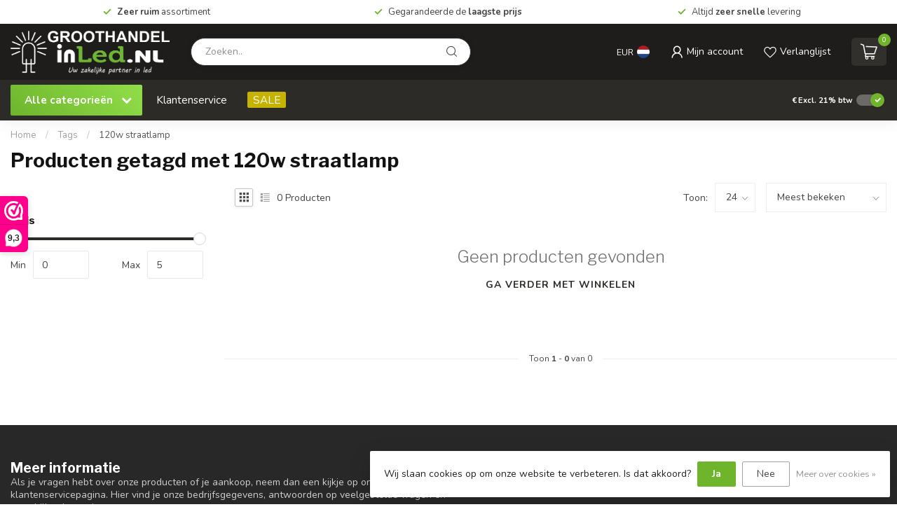

--- FILE ---
content_type: text/html;charset=utf-8
request_url: https://www.groothandelinled.nl/tags/120w-straatlamp/
body_size: 31927
content:
<!DOCTYPE html>
<html lang="nl">
  <head>
<link rel="preconnect" href="https://cdn.webshopapp.com">
<link rel="preconnect" href="https://fonts.googleapis.com">
<link rel="preconnect" href="https://fonts.gstatic.com" crossorigin>
<!--

    Theme Proxima | v1.0.0.1807202501_1_221606
    Theme designed and created by Dyvelopment - We are true e-commerce heroes!

    For custom Lightspeed eCom development or design contact us at www.dyvelopment.com

      _____                  _                                  _   
     |  __ \                | |                                | |  
     | |  | |_   ___   _____| | ___  _ __  _ __ ___   ___ _ __ | |_ 
     | |  | | | | \ \ / / _ \ |/ _ \| '_ \| '_ ` _ \ / _ \ '_ \| __|
     | |__| | |_| |\ V /  __/ | (_) | |_) | | | | | |  __/ | | | |_ 
     |_____/ \__, | \_/ \___|_|\___/| .__/|_| |_| |_|\___|_| |_|\__|
              __/ |                 | |                             
             |___/                  |_|                             
-->


<meta charset="utf-8"/>
<!-- [START] 'blocks/head.rain' -->
<!--

  (c) 2008-2026 Lightspeed Netherlands B.V.
  http://www.lightspeedhq.com
  Generated: 29-01-2026 @ 11:53:01

-->
<link rel="canonical" href="https://www.groothandelinled.nl/tags/120w-straatlamp/"/>
<link rel="alternate" href="https://www.groothandelinled.nl/index.rss" type="application/rss+xml" title="Nieuwe producten"/>
<link href="https://cdn.webshopapp.com/assets/cookielaw.css?2025-02-20" rel="stylesheet" type="text/css"/>
<meta name="robots" content="noodp,noydir"/>
<meta property="og:url" content="https://www.groothandelinled.nl/tags/120w-straatlamp/?source=facebook"/>
<meta property="og:site_name" content="Groothandelinled.nl"/>
<meta property="og:title" content="120w straatlamp"/>
<meta property="og:description" content="Uw partner in Zakelijke LED verlichting. LED Panelen, LED Spots, LED Buizen, LED Downlighters en nog veel meer direct uit voorraad leverbaar"/>
<script>
/* DyApps Theme Addons config */
if( !window.dyapps ){ window.dyapps = {}; }
window.dyapps.addons = {
 "enabled": true,
 "created_at": "23-01-2026 15:55:53",
 "settings": {
    "matrix_separator": ",",
    "filterGroupSwatches": [],
    "swatchesForCustomFields": [],
    "plan": {
     "can_variant_group": true,
     "can_stockify": true,
     "can_vat_switcher": true,
     "can_age_popup": false,
     "can_custom_qty": false,
     "can_data01_colors": false
    },
    "advancedVariants": {
     "enabled": false,
     "price_in_dropdown": true,
     "stockify_in_dropdown": true,
     "disable_out_of_stock": true,
     "grid_swatches_container_selector": ".dy-collection-grid-swatch-holder",
     "grid_swatches_position": "left",
     "grid_swatches_max_colors": 4,
     "grid_swatches_enabled": true,
     "variant_status_icon": false,
     "display_type": "select",
     "product_swatches_size": "default",
     "live_pricing": true
    },
    "age_popup": {
     "enabled": false,
     "logo_url": "",
     "image_footer_url": "",
     "text": {
                 
        "nl": {
         "content": "<h3>Bevestig je leeftijd<\/h3><p>Je moet 18 jaar of ouder zijn om deze website te bezoeken.<\/p>",
         "content_no": "<h3>Sorry!<\/h3><p>Je kunt deze website helaas niet bezoeken.<\/p>",
         "button_yes": "Ik ben 18 jaar of ouder",
         "button_no": "Ik ben jonger dan 18",
        }        }
    },
    "stockify": {
     "enabled": false,
     "stock_trigger_type": "outofstock",
     "optin_policy": false,
     "api": "https://my.dyapps.io/api/public/9ff541b34d/stockify/subscribe",
     "text": {
                 
        "nl": {
         "email_placeholder": "Jouw e-mailadres",
         "button_trigger": "Geef me een seintje bij voorraad",
         "button_submit": "Houd me op de hoogte!",
         "title": "Laat je e-mailadres achter",
         "desc": "Helaas is dit product momenteel uitverkocht. Laat je e-mailadres achter en we sturen je een e-mail wanneer het product weer beschikbaar is.",
         "bottom_text": "We gebruiken je gegevens alleen voor deze email. Meer info in onze <a href=\"\/service\/privacy-policy\/\" target=\"_blank\">privacy policy<\/a>."
        }        }
    },
    "categoryBanners": {
     "enabled": true,
     "mobile_breakpoint": "576px",
     "category_banner": [],
     "banners": {
             }
    }
 },
 "swatches": {
 "default": {"is_default": true, "type": "multi", "values": {"background-size": "10px 10px", "background-position": "0 0, 0 5px, 5px -5px, -5px 0px", "background-image": "linear-gradient(45deg, rgba(100,100,100,0.3) 25%, transparent 25%),  linear-gradient(-45deg, rgba(100,100,100,0.3) 25%, transparent 25%),  linear-gradient(45deg, transparent 75%, rgba(100,100,100,0.3) 75%),  linear-gradient(-45deg, transparent 75%, rgba(100,100,100,0.3) 75%)"}} ,   }
};
</script>
<!--[if lt IE 9]>
<script src="https://cdn.webshopapp.com/assets/html5shiv.js?2025-02-20"></script>
<![endif]-->
<!-- [END] 'blocks/head.rain' -->

<title>120w straatlamp - Groothandelinled.nl</title>

<meta name="dyapps-addons-enabled" content="true">
<meta name="dyapps-addons-version" content="2022081001">
<meta name="dyapps-theme-name" content="Proxima">
<meta name="dyapps-theme-editor" content="true">

<meta name="description" content="Uw partner in Zakelijke LED verlichting. LED Panelen, LED Spots, LED Buizen, LED Downlighters en nog veel meer direct uit voorraad leverbaar" />
<meta name="keywords" content="120w, straatlamp, led paneel, led paneel groothandel, led spot, inbouw spot, led lamp, led lamp kopen, spot kopen, led paneel kopen, led verlichting kopen, groothandel in led, smart led verlichting, spot kopen, tl lamp kopen" />

<meta http-equiv="X-UA-Compatible" content="IE=edge">
<meta name="viewport" content="width=device-width, initial-scale=1">

<link rel="shortcut icon" href="https://cdn.webshopapp.com/shops/221606/themes/174539/v/2801270/assets/favicon.ico?20260119102134" type="image/x-icon" />
<link rel="preload" as="image" href="https://cdn.webshopapp.com/shops/221606/themes/174539/v/2801272/assets/logo.png?20260119102418">



<script src="https://cdn.webshopapp.com/shops/221606/themes/174539/assets/jquery-1-12-4-min.js?2026012709012120210102171433" defer></script>
<script>if(navigator.userAgent.indexOf("MSIE ") > -1 || navigator.userAgent.indexOf("Trident/") > -1) { document.write('<script src="https://cdn.webshopapp.com/shops/221606/themes/174539/assets/intersection-observer-polyfill.js?2026012709012120210102171433">\x3C/script>') }</script>

<style>/*!
 * Bootstrap Reboot v4.6.1 (https://getbootstrap.com/)
 * Copyright 2011-2021 The Bootstrap Authors
 * Copyright 2011-2021 Twitter, Inc.
 * Licensed under MIT (https://github.com/twbs/bootstrap/blob/main/LICENSE)
 * Forked from Normalize.css, licensed MIT (https://github.com/necolas/normalize.css/blob/master/LICENSE.md)
 */*,*::before,*::after{box-sizing:border-box}html{font-family:sans-serif;line-height:1.15;-webkit-text-size-adjust:100%;-webkit-tap-highlight-color:rgba(0,0,0,0)}article,aside,figcaption,figure,footer,header,hgroup,main,nav,section{display:block}body{margin:0;font-family:-apple-system,BlinkMacSystemFont,"Segoe UI",Roboto,"Helvetica Neue",Arial,"Noto Sans","Liberation Sans",sans-serif,"Apple Color Emoji","Segoe UI Emoji","Segoe UI Symbol","Noto Color Emoji";font-size:1rem;font-weight:400;line-height:1.42857143;color:#212529;text-align:left;background-color:#fff}[tabindex="-1"]:focus:not(:focus-visible){outline:0 !important}hr{box-sizing:content-box;height:0;overflow:visible}h1,h2,h3,h4,h5,h6{margin-top:0;margin-bottom:.5rem}p{margin-top:0;margin-bottom:1rem}abbr[title],abbr[data-original-title]{text-decoration:underline;text-decoration:underline dotted;cursor:help;border-bottom:0;text-decoration-skip-ink:none}address{margin-bottom:1rem;font-style:normal;line-height:inherit}ol,ul,dl{margin-top:0;margin-bottom:1rem}ol ol,ul ul,ol ul,ul ol{margin-bottom:0}dt{font-weight:700}dd{margin-bottom:.5rem;margin-left:0}blockquote{margin:0 0 1rem}b,strong{font-weight:bolder}small{font-size:80%}sub,sup{position:relative;font-size:75%;line-height:0;vertical-align:baseline}sub{bottom:-0.25em}sup{top:-0.5em}a{color:#007bff;text-decoration:none;background-color:transparent}a:hover{color:#0056b3;text-decoration:underline}a:not([href]):not([class]){color:inherit;text-decoration:none}a:not([href]):not([class]):hover{color:inherit;text-decoration:none}pre,code,kbd,samp{font-family:SFMono-Regular,Menlo,Monaco,Consolas,"Liberation Mono","Courier New",monospace;font-size:1em}pre{margin-top:0;margin-bottom:1rem;overflow:auto;-ms-overflow-style:scrollbar}figure{margin:0 0 1rem}img{vertical-align:middle;border-style:none}svg{overflow:hidden;vertical-align:middle}table{border-collapse:collapse}caption{padding-top:.75rem;padding-bottom:.75rem;color:#6c757d;text-align:left;caption-side:bottom}th{text-align:inherit;text-align:-webkit-match-parent}label{display:inline-block;margin-bottom:.5rem}button{border-radius:0}button:focus:not(:focus-visible){outline:0}input,button,select,optgroup,textarea{margin:0;font-family:inherit;font-size:inherit;line-height:inherit}button,input{overflow:visible}button,select{text-transform:none}[role=button]{cursor:pointer}select{word-wrap:normal}button,[type=button],[type=reset],[type=submit]{-webkit-appearance:button}button:not(:disabled),[type=button]:not(:disabled),[type=reset]:not(:disabled),[type=submit]:not(:disabled){cursor:pointer}button::-moz-focus-inner,[type=button]::-moz-focus-inner,[type=reset]::-moz-focus-inner,[type=submit]::-moz-focus-inner{padding:0;border-style:none}input[type=radio],input[type=checkbox]{box-sizing:border-box;padding:0}textarea{overflow:auto;resize:vertical}fieldset{min-width:0;padding:0;margin:0;border:0}legend{display:block;width:100%;max-width:100%;padding:0;margin-bottom:.5rem;font-size:1.5rem;line-height:inherit;color:inherit;white-space:normal}progress{vertical-align:baseline}[type=number]::-webkit-inner-spin-button,[type=number]::-webkit-outer-spin-button{height:auto}[type=search]{outline-offset:-2px;-webkit-appearance:none}[type=search]::-webkit-search-decoration{-webkit-appearance:none}::-webkit-file-upload-button{font:inherit;-webkit-appearance:button}output{display:inline-block}summary{display:list-item;cursor:pointer}template{display:none}[hidden]{display:none !important}/*!
 * Bootstrap Grid v4.6.1 (https://getbootstrap.com/)
 * Copyright 2011-2021 The Bootstrap Authors
 * Copyright 2011-2021 Twitter, Inc.
 * Licensed under MIT (https://github.com/twbs/bootstrap/blob/main/LICENSE)
 */html{box-sizing:border-box;-ms-overflow-style:scrollbar}*,*::before,*::after{box-sizing:inherit}.container,.container-fluid,.container-xl,.container-lg,.container-md,.container-sm{width:100%;padding-right:15px;padding-left:15px;margin-right:auto;margin-left:auto}@media(min-width: 576px){.container-sm,.container{max-width:540px}}@media(min-width: 768px){.container-md,.container-sm,.container{max-width:720px}}@media(min-width: 992px){.container-lg,.container-md,.container-sm,.container{max-width:960px}}@media(min-width: 1200px){.container-xl,.container-lg,.container-md,.container-sm,.container{max-width:1140px}}.row{display:flex;flex-wrap:wrap;margin-right:-15px;margin-left:-15px}.no-gutters{margin-right:0;margin-left:0}.no-gutters>.col,.no-gutters>[class*=col-]{padding-right:0;padding-left:0}.col-xl,.col-xl-auto,.col-xl-12,.col-xl-11,.col-xl-10,.col-xl-9,.col-xl-8,.col-xl-7,.col-xl-6,.col-xl-5,.col-xl-4,.col-xl-3,.col-xl-2,.col-xl-1,.col-lg,.col-lg-auto,.col-lg-12,.col-lg-11,.col-lg-10,.col-lg-9,.col-lg-8,.col-lg-7,.col-lg-6,.col-lg-5,.col-lg-4,.col-lg-3,.col-lg-2,.col-lg-1,.col-md,.col-md-auto,.col-md-12,.col-md-11,.col-md-10,.col-md-9,.col-md-8,.col-md-7,.col-md-6,.col-md-5,.col-md-4,.col-md-3,.col-md-2,.col-md-1,.col-sm,.col-sm-auto,.col-sm-12,.col-sm-11,.col-sm-10,.col-sm-9,.col-sm-8,.col-sm-7,.col-sm-6,.col-sm-5,.col-sm-4,.col-sm-3,.col-sm-2,.col-sm-1,.col,.col-auto,.col-12,.col-11,.col-10,.col-9,.col-8,.col-7,.col-6,.col-5,.col-4,.col-3,.col-2,.col-1{position:relative;width:100%;padding-right:15px;padding-left:15px}.col{flex-basis:0;flex-grow:1;max-width:100%}.row-cols-1>*{flex:0 0 100%;max-width:100%}.row-cols-2>*{flex:0 0 50%;max-width:50%}.row-cols-3>*{flex:0 0 33.3333333333%;max-width:33.3333333333%}.row-cols-4>*{flex:0 0 25%;max-width:25%}.row-cols-5>*{flex:0 0 20%;max-width:20%}.row-cols-6>*{flex:0 0 16.6666666667%;max-width:16.6666666667%}.col-auto{flex:0 0 auto;width:auto;max-width:100%}.col-1{flex:0 0 8.33333333%;max-width:8.33333333%}.col-2{flex:0 0 16.66666667%;max-width:16.66666667%}.col-3{flex:0 0 25%;max-width:25%}.col-4{flex:0 0 33.33333333%;max-width:33.33333333%}.col-5{flex:0 0 41.66666667%;max-width:41.66666667%}.col-6{flex:0 0 50%;max-width:50%}.col-7{flex:0 0 58.33333333%;max-width:58.33333333%}.col-8{flex:0 0 66.66666667%;max-width:66.66666667%}.col-9{flex:0 0 75%;max-width:75%}.col-10{flex:0 0 83.33333333%;max-width:83.33333333%}.col-11{flex:0 0 91.66666667%;max-width:91.66666667%}.col-12{flex:0 0 100%;max-width:100%}.order-first{order:-1}.order-last{order:13}.order-0{order:0}.order-1{order:1}.order-2{order:2}.order-3{order:3}.order-4{order:4}.order-5{order:5}.order-6{order:6}.order-7{order:7}.order-8{order:8}.order-9{order:9}.order-10{order:10}.order-11{order:11}.order-12{order:12}.offset-1{margin-left:8.33333333%}.offset-2{margin-left:16.66666667%}.offset-3{margin-left:25%}.offset-4{margin-left:33.33333333%}.offset-5{margin-left:41.66666667%}.offset-6{margin-left:50%}.offset-7{margin-left:58.33333333%}.offset-8{margin-left:66.66666667%}.offset-9{margin-left:75%}.offset-10{margin-left:83.33333333%}.offset-11{margin-left:91.66666667%}@media(min-width: 576px){.col-sm{flex-basis:0;flex-grow:1;max-width:100%}.row-cols-sm-1>*{flex:0 0 100%;max-width:100%}.row-cols-sm-2>*{flex:0 0 50%;max-width:50%}.row-cols-sm-3>*{flex:0 0 33.3333333333%;max-width:33.3333333333%}.row-cols-sm-4>*{flex:0 0 25%;max-width:25%}.row-cols-sm-5>*{flex:0 0 20%;max-width:20%}.row-cols-sm-6>*{flex:0 0 16.6666666667%;max-width:16.6666666667%}.col-sm-auto{flex:0 0 auto;width:auto;max-width:100%}.col-sm-1{flex:0 0 8.33333333%;max-width:8.33333333%}.col-sm-2{flex:0 0 16.66666667%;max-width:16.66666667%}.col-sm-3{flex:0 0 25%;max-width:25%}.col-sm-4{flex:0 0 33.33333333%;max-width:33.33333333%}.col-sm-5{flex:0 0 41.66666667%;max-width:41.66666667%}.col-sm-6{flex:0 0 50%;max-width:50%}.col-sm-7{flex:0 0 58.33333333%;max-width:58.33333333%}.col-sm-8{flex:0 0 66.66666667%;max-width:66.66666667%}.col-sm-9{flex:0 0 75%;max-width:75%}.col-sm-10{flex:0 0 83.33333333%;max-width:83.33333333%}.col-sm-11{flex:0 0 91.66666667%;max-width:91.66666667%}.col-sm-12{flex:0 0 100%;max-width:100%}.order-sm-first{order:-1}.order-sm-last{order:13}.order-sm-0{order:0}.order-sm-1{order:1}.order-sm-2{order:2}.order-sm-3{order:3}.order-sm-4{order:4}.order-sm-5{order:5}.order-sm-6{order:6}.order-sm-7{order:7}.order-sm-8{order:8}.order-sm-9{order:9}.order-sm-10{order:10}.order-sm-11{order:11}.order-sm-12{order:12}.offset-sm-0{margin-left:0}.offset-sm-1{margin-left:8.33333333%}.offset-sm-2{margin-left:16.66666667%}.offset-sm-3{margin-left:25%}.offset-sm-4{margin-left:33.33333333%}.offset-sm-5{margin-left:41.66666667%}.offset-sm-6{margin-left:50%}.offset-sm-7{margin-left:58.33333333%}.offset-sm-8{margin-left:66.66666667%}.offset-sm-9{margin-left:75%}.offset-sm-10{margin-left:83.33333333%}.offset-sm-11{margin-left:91.66666667%}}@media(min-width: 768px){.col-md{flex-basis:0;flex-grow:1;max-width:100%}.row-cols-md-1>*{flex:0 0 100%;max-width:100%}.row-cols-md-2>*{flex:0 0 50%;max-width:50%}.row-cols-md-3>*{flex:0 0 33.3333333333%;max-width:33.3333333333%}.row-cols-md-4>*{flex:0 0 25%;max-width:25%}.row-cols-md-5>*{flex:0 0 20%;max-width:20%}.row-cols-md-6>*{flex:0 0 16.6666666667%;max-width:16.6666666667%}.col-md-auto{flex:0 0 auto;width:auto;max-width:100%}.col-md-1{flex:0 0 8.33333333%;max-width:8.33333333%}.col-md-2{flex:0 0 16.66666667%;max-width:16.66666667%}.col-md-3{flex:0 0 25%;max-width:25%}.col-md-4{flex:0 0 33.33333333%;max-width:33.33333333%}.col-md-5{flex:0 0 41.66666667%;max-width:41.66666667%}.col-md-6{flex:0 0 50%;max-width:50%}.col-md-7{flex:0 0 58.33333333%;max-width:58.33333333%}.col-md-8{flex:0 0 66.66666667%;max-width:66.66666667%}.col-md-9{flex:0 0 75%;max-width:75%}.col-md-10{flex:0 0 83.33333333%;max-width:83.33333333%}.col-md-11{flex:0 0 91.66666667%;max-width:91.66666667%}.col-md-12{flex:0 0 100%;max-width:100%}.order-md-first{order:-1}.order-md-last{order:13}.order-md-0{order:0}.order-md-1{order:1}.order-md-2{order:2}.order-md-3{order:3}.order-md-4{order:4}.order-md-5{order:5}.order-md-6{order:6}.order-md-7{order:7}.order-md-8{order:8}.order-md-9{order:9}.order-md-10{order:10}.order-md-11{order:11}.order-md-12{order:12}.offset-md-0{margin-left:0}.offset-md-1{margin-left:8.33333333%}.offset-md-2{margin-left:16.66666667%}.offset-md-3{margin-left:25%}.offset-md-4{margin-left:33.33333333%}.offset-md-5{margin-left:41.66666667%}.offset-md-6{margin-left:50%}.offset-md-7{margin-left:58.33333333%}.offset-md-8{margin-left:66.66666667%}.offset-md-9{margin-left:75%}.offset-md-10{margin-left:83.33333333%}.offset-md-11{margin-left:91.66666667%}}@media(min-width: 992px){.col-lg{flex-basis:0;flex-grow:1;max-width:100%}.row-cols-lg-1>*{flex:0 0 100%;max-width:100%}.row-cols-lg-2>*{flex:0 0 50%;max-width:50%}.row-cols-lg-3>*{flex:0 0 33.3333333333%;max-width:33.3333333333%}.row-cols-lg-4>*{flex:0 0 25%;max-width:25%}.row-cols-lg-5>*{flex:0 0 20%;max-width:20%}.row-cols-lg-6>*{flex:0 0 16.6666666667%;max-width:16.6666666667%}.col-lg-auto{flex:0 0 auto;width:auto;max-width:100%}.col-lg-1{flex:0 0 8.33333333%;max-width:8.33333333%}.col-lg-2{flex:0 0 16.66666667%;max-width:16.66666667%}.col-lg-3{flex:0 0 25%;max-width:25%}.col-lg-4{flex:0 0 33.33333333%;max-width:33.33333333%}.col-lg-5{flex:0 0 41.66666667%;max-width:41.66666667%}.col-lg-6{flex:0 0 50%;max-width:50%}.col-lg-7{flex:0 0 58.33333333%;max-width:58.33333333%}.col-lg-8{flex:0 0 66.66666667%;max-width:66.66666667%}.col-lg-9{flex:0 0 75%;max-width:75%}.col-lg-10{flex:0 0 83.33333333%;max-width:83.33333333%}.col-lg-11{flex:0 0 91.66666667%;max-width:91.66666667%}.col-lg-12{flex:0 0 100%;max-width:100%}.order-lg-first{order:-1}.order-lg-last{order:13}.order-lg-0{order:0}.order-lg-1{order:1}.order-lg-2{order:2}.order-lg-3{order:3}.order-lg-4{order:4}.order-lg-5{order:5}.order-lg-6{order:6}.order-lg-7{order:7}.order-lg-8{order:8}.order-lg-9{order:9}.order-lg-10{order:10}.order-lg-11{order:11}.order-lg-12{order:12}.offset-lg-0{margin-left:0}.offset-lg-1{margin-left:8.33333333%}.offset-lg-2{margin-left:16.66666667%}.offset-lg-3{margin-left:25%}.offset-lg-4{margin-left:33.33333333%}.offset-lg-5{margin-left:41.66666667%}.offset-lg-6{margin-left:50%}.offset-lg-7{margin-left:58.33333333%}.offset-lg-8{margin-left:66.66666667%}.offset-lg-9{margin-left:75%}.offset-lg-10{margin-left:83.33333333%}.offset-lg-11{margin-left:91.66666667%}}@media(min-width: 1200px){.col-xl{flex-basis:0;flex-grow:1;max-width:100%}.row-cols-xl-1>*{flex:0 0 100%;max-width:100%}.row-cols-xl-2>*{flex:0 0 50%;max-width:50%}.row-cols-xl-3>*{flex:0 0 33.3333333333%;max-width:33.3333333333%}.row-cols-xl-4>*{flex:0 0 25%;max-width:25%}.row-cols-xl-5>*{flex:0 0 20%;max-width:20%}.row-cols-xl-6>*{flex:0 0 16.6666666667%;max-width:16.6666666667%}.col-xl-auto{flex:0 0 auto;width:auto;max-width:100%}.col-xl-1{flex:0 0 8.33333333%;max-width:8.33333333%}.col-xl-2{flex:0 0 16.66666667%;max-width:16.66666667%}.col-xl-3{flex:0 0 25%;max-width:25%}.col-xl-4{flex:0 0 33.33333333%;max-width:33.33333333%}.col-xl-5{flex:0 0 41.66666667%;max-width:41.66666667%}.col-xl-6{flex:0 0 50%;max-width:50%}.col-xl-7{flex:0 0 58.33333333%;max-width:58.33333333%}.col-xl-8{flex:0 0 66.66666667%;max-width:66.66666667%}.col-xl-9{flex:0 0 75%;max-width:75%}.col-xl-10{flex:0 0 83.33333333%;max-width:83.33333333%}.col-xl-11{flex:0 0 91.66666667%;max-width:91.66666667%}.col-xl-12{flex:0 0 100%;max-width:100%}.order-xl-first{order:-1}.order-xl-last{order:13}.order-xl-0{order:0}.order-xl-1{order:1}.order-xl-2{order:2}.order-xl-3{order:3}.order-xl-4{order:4}.order-xl-5{order:5}.order-xl-6{order:6}.order-xl-7{order:7}.order-xl-8{order:8}.order-xl-9{order:9}.order-xl-10{order:10}.order-xl-11{order:11}.order-xl-12{order:12}.offset-xl-0{margin-left:0}.offset-xl-1{margin-left:8.33333333%}.offset-xl-2{margin-left:16.66666667%}.offset-xl-3{margin-left:25%}.offset-xl-4{margin-left:33.33333333%}.offset-xl-5{margin-left:41.66666667%}.offset-xl-6{margin-left:50%}.offset-xl-7{margin-left:58.33333333%}.offset-xl-8{margin-left:66.66666667%}.offset-xl-9{margin-left:75%}.offset-xl-10{margin-left:83.33333333%}.offset-xl-11{margin-left:91.66666667%}}.d-none{display:none !important}.d-inline{display:inline !important}.d-inline-block{display:inline-block !important}.d-block{display:block !important}.d-table{display:table !important}.d-table-row{display:table-row !important}.d-table-cell{display:table-cell !important}.d-flex{display:flex !important}.d-inline-flex{display:inline-flex !important}@media(min-width: 576px){.d-sm-none{display:none !important}.d-sm-inline{display:inline !important}.d-sm-inline-block{display:inline-block !important}.d-sm-block{display:block !important}.d-sm-table{display:table !important}.d-sm-table-row{display:table-row !important}.d-sm-table-cell{display:table-cell !important}.d-sm-flex{display:flex !important}.d-sm-inline-flex{display:inline-flex !important}}@media(min-width: 768px){.d-md-none{display:none !important}.d-md-inline{display:inline !important}.d-md-inline-block{display:inline-block !important}.d-md-block{display:block !important}.d-md-table{display:table !important}.d-md-table-row{display:table-row !important}.d-md-table-cell{display:table-cell !important}.d-md-flex{display:flex !important}.d-md-inline-flex{display:inline-flex !important}}@media(min-width: 992px){.d-lg-none{display:none !important}.d-lg-inline{display:inline !important}.d-lg-inline-block{display:inline-block !important}.d-lg-block{display:block !important}.d-lg-table{display:table !important}.d-lg-table-row{display:table-row !important}.d-lg-table-cell{display:table-cell !important}.d-lg-flex{display:flex !important}.d-lg-inline-flex{display:inline-flex !important}}@media(min-width: 1200px){.d-xl-none{display:none !important}.d-xl-inline{display:inline !important}.d-xl-inline-block{display:inline-block !important}.d-xl-block{display:block !important}.d-xl-table{display:table !important}.d-xl-table-row{display:table-row !important}.d-xl-table-cell{display:table-cell !important}.d-xl-flex{display:flex !important}.d-xl-inline-flex{display:inline-flex !important}}@media print{.d-print-none{display:none !important}.d-print-inline{display:inline !important}.d-print-inline-block{display:inline-block !important}.d-print-block{display:block !important}.d-print-table{display:table !important}.d-print-table-row{display:table-row !important}.d-print-table-cell{display:table-cell !important}.d-print-flex{display:flex !important}.d-print-inline-flex{display:inline-flex !important}}.flex-row{flex-direction:row !important}.flex-column{flex-direction:column !important}.flex-row-reverse{flex-direction:row-reverse !important}.flex-column-reverse{flex-direction:column-reverse !important}.flex-wrap{flex-wrap:wrap !important}.flex-nowrap{flex-wrap:nowrap !important}.flex-wrap-reverse{flex-wrap:wrap-reverse !important}.flex-fill{flex:1 1 auto !important}.flex-grow-0{flex-grow:0 !important}.flex-grow-1{flex-grow:1 !important}.flex-shrink-0{flex-shrink:0 !important}.flex-shrink-1{flex-shrink:1 !important}.justify-content-start{justify-content:flex-start !important}.justify-content-end{justify-content:flex-end !important}.justify-content-center{justify-content:center !important}.justify-content-between{justify-content:space-between !important}.justify-content-around{justify-content:space-around !important}.align-items-start{align-items:flex-start !important}.align-items-end{align-items:flex-end !important}.align-items-center{align-items:center !important}.align-items-baseline{align-items:baseline !important}.align-items-stretch{align-items:stretch !important}.align-content-start{align-content:flex-start !important}.align-content-end{align-content:flex-end !important}.align-content-center{align-content:center !important}.align-content-between{align-content:space-between !important}.align-content-around{align-content:space-around !important}.align-content-stretch{align-content:stretch !important}.align-self-auto{align-self:auto !important}.align-self-start{align-self:flex-start !important}.align-self-end{align-self:flex-end !important}.align-self-center{align-self:center !important}.align-self-baseline{align-self:baseline !important}.align-self-stretch{align-self:stretch !important}@media(min-width: 576px){.flex-sm-row{flex-direction:row !important}.flex-sm-column{flex-direction:column !important}.flex-sm-row-reverse{flex-direction:row-reverse !important}.flex-sm-column-reverse{flex-direction:column-reverse !important}.flex-sm-wrap{flex-wrap:wrap !important}.flex-sm-nowrap{flex-wrap:nowrap !important}.flex-sm-wrap-reverse{flex-wrap:wrap-reverse !important}.flex-sm-fill{flex:1 1 auto !important}.flex-sm-grow-0{flex-grow:0 !important}.flex-sm-grow-1{flex-grow:1 !important}.flex-sm-shrink-0{flex-shrink:0 !important}.flex-sm-shrink-1{flex-shrink:1 !important}.justify-content-sm-start{justify-content:flex-start !important}.justify-content-sm-end{justify-content:flex-end !important}.justify-content-sm-center{justify-content:center !important}.justify-content-sm-between{justify-content:space-between !important}.justify-content-sm-around{justify-content:space-around !important}.align-items-sm-start{align-items:flex-start !important}.align-items-sm-end{align-items:flex-end !important}.align-items-sm-center{align-items:center !important}.align-items-sm-baseline{align-items:baseline !important}.align-items-sm-stretch{align-items:stretch !important}.align-content-sm-start{align-content:flex-start !important}.align-content-sm-end{align-content:flex-end !important}.align-content-sm-center{align-content:center !important}.align-content-sm-between{align-content:space-between !important}.align-content-sm-around{align-content:space-around !important}.align-content-sm-stretch{align-content:stretch !important}.align-self-sm-auto{align-self:auto !important}.align-self-sm-start{align-self:flex-start !important}.align-self-sm-end{align-self:flex-end !important}.align-self-sm-center{align-self:center !important}.align-self-sm-baseline{align-self:baseline !important}.align-self-sm-stretch{align-self:stretch !important}}@media(min-width: 768px){.flex-md-row{flex-direction:row !important}.flex-md-column{flex-direction:column !important}.flex-md-row-reverse{flex-direction:row-reverse !important}.flex-md-column-reverse{flex-direction:column-reverse !important}.flex-md-wrap{flex-wrap:wrap !important}.flex-md-nowrap{flex-wrap:nowrap !important}.flex-md-wrap-reverse{flex-wrap:wrap-reverse !important}.flex-md-fill{flex:1 1 auto !important}.flex-md-grow-0{flex-grow:0 !important}.flex-md-grow-1{flex-grow:1 !important}.flex-md-shrink-0{flex-shrink:0 !important}.flex-md-shrink-1{flex-shrink:1 !important}.justify-content-md-start{justify-content:flex-start !important}.justify-content-md-end{justify-content:flex-end !important}.justify-content-md-center{justify-content:center !important}.justify-content-md-between{justify-content:space-between !important}.justify-content-md-around{justify-content:space-around !important}.align-items-md-start{align-items:flex-start !important}.align-items-md-end{align-items:flex-end !important}.align-items-md-center{align-items:center !important}.align-items-md-baseline{align-items:baseline !important}.align-items-md-stretch{align-items:stretch !important}.align-content-md-start{align-content:flex-start !important}.align-content-md-end{align-content:flex-end !important}.align-content-md-center{align-content:center !important}.align-content-md-between{align-content:space-between !important}.align-content-md-around{align-content:space-around !important}.align-content-md-stretch{align-content:stretch !important}.align-self-md-auto{align-self:auto !important}.align-self-md-start{align-self:flex-start !important}.align-self-md-end{align-self:flex-end !important}.align-self-md-center{align-self:center !important}.align-self-md-baseline{align-self:baseline !important}.align-self-md-stretch{align-self:stretch !important}}@media(min-width: 992px){.flex-lg-row{flex-direction:row !important}.flex-lg-column{flex-direction:column !important}.flex-lg-row-reverse{flex-direction:row-reverse !important}.flex-lg-column-reverse{flex-direction:column-reverse !important}.flex-lg-wrap{flex-wrap:wrap !important}.flex-lg-nowrap{flex-wrap:nowrap !important}.flex-lg-wrap-reverse{flex-wrap:wrap-reverse !important}.flex-lg-fill{flex:1 1 auto !important}.flex-lg-grow-0{flex-grow:0 !important}.flex-lg-grow-1{flex-grow:1 !important}.flex-lg-shrink-0{flex-shrink:0 !important}.flex-lg-shrink-1{flex-shrink:1 !important}.justify-content-lg-start{justify-content:flex-start !important}.justify-content-lg-end{justify-content:flex-end !important}.justify-content-lg-center{justify-content:center !important}.justify-content-lg-between{justify-content:space-between !important}.justify-content-lg-around{justify-content:space-around !important}.align-items-lg-start{align-items:flex-start !important}.align-items-lg-end{align-items:flex-end !important}.align-items-lg-center{align-items:center !important}.align-items-lg-baseline{align-items:baseline !important}.align-items-lg-stretch{align-items:stretch !important}.align-content-lg-start{align-content:flex-start !important}.align-content-lg-end{align-content:flex-end !important}.align-content-lg-center{align-content:center !important}.align-content-lg-between{align-content:space-between !important}.align-content-lg-around{align-content:space-around !important}.align-content-lg-stretch{align-content:stretch !important}.align-self-lg-auto{align-self:auto !important}.align-self-lg-start{align-self:flex-start !important}.align-self-lg-end{align-self:flex-end !important}.align-self-lg-center{align-self:center !important}.align-self-lg-baseline{align-self:baseline !important}.align-self-lg-stretch{align-self:stretch !important}}@media(min-width: 1200px){.flex-xl-row{flex-direction:row !important}.flex-xl-column{flex-direction:column !important}.flex-xl-row-reverse{flex-direction:row-reverse !important}.flex-xl-column-reverse{flex-direction:column-reverse !important}.flex-xl-wrap{flex-wrap:wrap !important}.flex-xl-nowrap{flex-wrap:nowrap !important}.flex-xl-wrap-reverse{flex-wrap:wrap-reverse !important}.flex-xl-fill{flex:1 1 auto !important}.flex-xl-grow-0{flex-grow:0 !important}.flex-xl-grow-1{flex-grow:1 !important}.flex-xl-shrink-0{flex-shrink:0 !important}.flex-xl-shrink-1{flex-shrink:1 !important}.justify-content-xl-start{justify-content:flex-start !important}.justify-content-xl-end{justify-content:flex-end !important}.justify-content-xl-center{justify-content:center !important}.justify-content-xl-between{justify-content:space-between !important}.justify-content-xl-around{justify-content:space-around !important}.align-items-xl-start{align-items:flex-start !important}.align-items-xl-end{align-items:flex-end !important}.align-items-xl-center{align-items:center !important}.align-items-xl-baseline{align-items:baseline !important}.align-items-xl-stretch{align-items:stretch !important}.align-content-xl-start{align-content:flex-start !important}.align-content-xl-end{align-content:flex-end !important}.align-content-xl-center{align-content:center !important}.align-content-xl-between{align-content:space-between !important}.align-content-xl-around{align-content:space-around !important}.align-content-xl-stretch{align-content:stretch !important}.align-self-xl-auto{align-self:auto !important}.align-self-xl-start{align-self:flex-start !important}.align-self-xl-end{align-self:flex-end !important}.align-self-xl-center{align-self:center !important}.align-self-xl-baseline{align-self:baseline !important}.align-self-xl-stretch{align-self:stretch !important}}.m-0{margin:0 !important}.mt-0,.my-0{margin-top:0 !important}.mr-0,.mx-0{margin-right:0 !important}.mb-0,.my-0{margin-bottom:0 !important}.ml-0,.mx-0{margin-left:0 !important}.m-1{margin:5px !important}.mt-1,.my-1{margin-top:5px !important}.mr-1,.mx-1{margin-right:5px !important}.mb-1,.my-1{margin-bottom:5px !important}.ml-1,.mx-1{margin-left:5px !important}.m-2{margin:10px !important}.mt-2,.my-2{margin-top:10px !important}.mr-2,.mx-2{margin-right:10px !important}.mb-2,.my-2{margin-bottom:10px !important}.ml-2,.mx-2{margin-left:10px !important}.m-3{margin:15px !important}.mt-3,.my-3{margin-top:15px !important}.mr-3,.mx-3{margin-right:15px !important}.mb-3,.my-3{margin-bottom:15px !important}.ml-3,.mx-3{margin-left:15px !important}.m-4{margin:30px !important}.mt-4,.my-4{margin-top:30px !important}.mr-4,.mx-4{margin-right:30px !important}.mb-4,.my-4{margin-bottom:30px !important}.ml-4,.mx-4{margin-left:30px !important}.m-5{margin:50px !important}.mt-5,.my-5{margin-top:50px !important}.mr-5,.mx-5{margin-right:50px !important}.mb-5,.my-5{margin-bottom:50px !important}.ml-5,.mx-5{margin-left:50px !important}.m-6{margin:80px !important}.mt-6,.my-6{margin-top:80px !important}.mr-6,.mx-6{margin-right:80px !important}.mb-6,.my-6{margin-bottom:80px !important}.ml-6,.mx-6{margin-left:80px !important}.p-0{padding:0 !important}.pt-0,.py-0{padding-top:0 !important}.pr-0,.px-0{padding-right:0 !important}.pb-0,.py-0{padding-bottom:0 !important}.pl-0,.px-0{padding-left:0 !important}.p-1{padding:5px !important}.pt-1,.py-1{padding-top:5px !important}.pr-1,.px-1{padding-right:5px !important}.pb-1,.py-1{padding-bottom:5px !important}.pl-1,.px-1{padding-left:5px !important}.p-2{padding:10px !important}.pt-2,.py-2{padding-top:10px !important}.pr-2,.px-2{padding-right:10px !important}.pb-2,.py-2{padding-bottom:10px !important}.pl-2,.px-2{padding-left:10px !important}.p-3{padding:15px !important}.pt-3,.py-3{padding-top:15px !important}.pr-3,.px-3{padding-right:15px !important}.pb-3,.py-3{padding-bottom:15px !important}.pl-3,.px-3{padding-left:15px !important}.p-4{padding:30px !important}.pt-4,.py-4{padding-top:30px !important}.pr-4,.px-4{padding-right:30px !important}.pb-4,.py-4{padding-bottom:30px !important}.pl-4,.px-4{padding-left:30px !important}.p-5{padding:50px !important}.pt-5,.py-5{padding-top:50px !important}.pr-5,.px-5{padding-right:50px !important}.pb-5,.py-5{padding-bottom:50px !important}.pl-5,.px-5{padding-left:50px !important}.p-6{padding:80px !important}.pt-6,.py-6{padding-top:80px !important}.pr-6,.px-6{padding-right:80px !important}.pb-6,.py-6{padding-bottom:80px !important}.pl-6,.px-6{padding-left:80px !important}.m-n1{margin:-5px !important}.mt-n1,.my-n1{margin-top:-5px !important}.mr-n1,.mx-n1{margin-right:-5px !important}.mb-n1,.my-n1{margin-bottom:-5px !important}.ml-n1,.mx-n1{margin-left:-5px !important}.m-n2{margin:-10px !important}.mt-n2,.my-n2{margin-top:-10px !important}.mr-n2,.mx-n2{margin-right:-10px !important}.mb-n2,.my-n2{margin-bottom:-10px !important}.ml-n2,.mx-n2{margin-left:-10px !important}.m-n3{margin:-15px !important}.mt-n3,.my-n3{margin-top:-15px !important}.mr-n3,.mx-n3{margin-right:-15px !important}.mb-n3,.my-n3{margin-bottom:-15px !important}.ml-n3,.mx-n3{margin-left:-15px !important}.m-n4{margin:-30px !important}.mt-n4,.my-n4{margin-top:-30px !important}.mr-n4,.mx-n4{margin-right:-30px !important}.mb-n4,.my-n4{margin-bottom:-30px !important}.ml-n4,.mx-n4{margin-left:-30px !important}.m-n5{margin:-50px !important}.mt-n5,.my-n5{margin-top:-50px !important}.mr-n5,.mx-n5{margin-right:-50px !important}.mb-n5,.my-n5{margin-bottom:-50px !important}.ml-n5,.mx-n5{margin-left:-50px !important}.m-n6{margin:-80px !important}.mt-n6,.my-n6{margin-top:-80px !important}.mr-n6,.mx-n6{margin-right:-80px !important}.mb-n6,.my-n6{margin-bottom:-80px !important}.ml-n6,.mx-n6{margin-left:-80px !important}.m-auto{margin:auto !important}.mt-auto,.my-auto{margin-top:auto !important}.mr-auto,.mx-auto{margin-right:auto !important}.mb-auto,.my-auto{margin-bottom:auto !important}.ml-auto,.mx-auto{margin-left:auto !important}@media(min-width: 576px){.m-sm-0{margin:0 !important}.mt-sm-0,.my-sm-0{margin-top:0 !important}.mr-sm-0,.mx-sm-0{margin-right:0 !important}.mb-sm-0,.my-sm-0{margin-bottom:0 !important}.ml-sm-0,.mx-sm-0{margin-left:0 !important}.m-sm-1{margin:5px !important}.mt-sm-1,.my-sm-1{margin-top:5px !important}.mr-sm-1,.mx-sm-1{margin-right:5px !important}.mb-sm-1,.my-sm-1{margin-bottom:5px !important}.ml-sm-1,.mx-sm-1{margin-left:5px !important}.m-sm-2{margin:10px !important}.mt-sm-2,.my-sm-2{margin-top:10px !important}.mr-sm-2,.mx-sm-2{margin-right:10px !important}.mb-sm-2,.my-sm-2{margin-bottom:10px !important}.ml-sm-2,.mx-sm-2{margin-left:10px !important}.m-sm-3{margin:15px !important}.mt-sm-3,.my-sm-3{margin-top:15px !important}.mr-sm-3,.mx-sm-3{margin-right:15px !important}.mb-sm-3,.my-sm-3{margin-bottom:15px !important}.ml-sm-3,.mx-sm-3{margin-left:15px !important}.m-sm-4{margin:30px !important}.mt-sm-4,.my-sm-4{margin-top:30px !important}.mr-sm-4,.mx-sm-4{margin-right:30px !important}.mb-sm-4,.my-sm-4{margin-bottom:30px !important}.ml-sm-4,.mx-sm-4{margin-left:30px !important}.m-sm-5{margin:50px !important}.mt-sm-5,.my-sm-5{margin-top:50px !important}.mr-sm-5,.mx-sm-5{margin-right:50px !important}.mb-sm-5,.my-sm-5{margin-bottom:50px !important}.ml-sm-5,.mx-sm-5{margin-left:50px !important}.m-sm-6{margin:80px !important}.mt-sm-6,.my-sm-6{margin-top:80px !important}.mr-sm-6,.mx-sm-6{margin-right:80px !important}.mb-sm-6,.my-sm-6{margin-bottom:80px !important}.ml-sm-6,.mx-sm-6{margin-left:80px !important}.p-sm-0{padding:0 !important}.pt-sm-0,.py-sm-0{padding-top:0 !important}.pr-sm-0,.px-sm-0{padding-right:0 !important}.pb-sm-0,.py-sm-0{padding-bottom:0 !important}.pl-sm-0,.px-sm-0{padding-left:0 !important}.p-sm-1{padding:5px !important}.pt-sm-1,.py-sm-1{padding-top:5px !important}.pr-sm-1,.px-sm-1{padding-right:5px !important}.pb-sm-1,.py-sm-1{padding-bottom:5px !important}.pl-sm-1,.px-sm-1{padding-left:5px !important}.p-sm-2{padding:10px !important}.pt-sm-2,.py-sm-2{padding-top:10px !important}.pr-sm-2,.px-sm-2{padding-right:10px !important}.pb-sm-2,.py-sm-2{padding-bottom:10px !important}.pl-sm-2,.px-sm-2{padding-left:10px !important}.p-sm-3{padding:15px !important}.pt-sm-3,.py-sm-3{padding-top:15px !important}.pr-sm-3,.px-sm-3{padding-right:15px !important}.pb-sm-3,.py-sm-3{padding-bottom:15px !important}.pl-sm-3,.px-sm-3{padding-left:15px !important}.p-sm-4{padding:30px !important}.pt-sm-4,.py-sm-4{padding-top:30px !important}.pr-sm-4,.px-sm-4{padding-right:30px !important}.pb-sm-4,.py-sm-4{padding-bottom:30px !important}.pl-sm-4,.px-sm-4{padding-left:30px !important}.p-sm-5{padding:50px !important}.pt-sm-5,.py-sm-5{padding-top:50px !important}.pr-sm-5,.px-sm-5{padding-right:50px !important}.pb-sm-5,.py-sm-5{padding-bottom:50px !important}.pl-sm-5,.px-sm-5{padding-left:50px !important}.p-sm-6{padding:80px !important}.pt-sm-6,.py-sm-6{padding-top:80px !important}.pr-sm-6,.px-sm-6{padding-right:80px !important}.pb-sm-6,.py-sm-6{padding-bottom:80px !important}.pl-sm-6,.px-sm-6{padding-left:80px !important}.m-sm-n1{margin:-5px !important}.mt-sm-n1,.my-sm-n1{margin-top:-5px !important}.mr-sm-n1,.mx-sm-n1{margin-right:-5px !important}.mb-sm-n1,.my-sm-n1{margin-bottom:-5px !important}.ml-sm-n1,.mx-sm-n1{margin-left:-5px !important}.m-sm-n2{margin:-10px !important}.mt-sm-n2,.my-sm-n2{margin-top:-10px !important}.mr-sm-n2,.mx-sm-n2{margin-right:-10px !important}.mb-sm-n2,.my-sm-n2{margin-bottom:-10px !important}.ml-sm-n2,.mx-sm-n2{margin-left:-10px !important}.m-sm-n3{margin:-15px !important}.mt-sm-n3,.my-sm-n3{margin-top:-15px !important}.mr-sm-n3,.mx-sm-n3{margin-right:-15px !important}.mb-sm-n3,.my-sm-n3{margin-bottom:-15px !important}.ml-sm-n3,.mx-sm-n3{margin-left:-15px !important}.m-sm-n4{margin:-30px !important}.mt-sm-n4,.my-sm-n4{margin-top:-30px !important}.mr-sm-n4,.mx-sm-n4{margin-right:-30px !important}.mb-sm-n4,.my-sm-n4{margin-bottom:-30px !important}.ml-sm-n4,.mx-sm-n4{margin-left:-30px !important}.m-sm-n5{margin:-50px !important}.mt-sm-n5,.my-sm-n5{margin-top:-50px !important}.mr-sm-n5,.mx-sm-n5{margin-right:-50px !important}.mb-sm-n5,.my-sm-n5{margin-bottom:-50px !important}.ml-sm-n5,.mx-sm-n5{margin-left:-50px !important}.m-sm-n6{margin:-80px !important}.mt-sm-n6,.my-sm-n6{margin-top:-80px !important}.mr-sm-n6,.mx-sm-n6{margin-right:-80px !important}.mb-sm-n6,.my-sm-n6{margin-bottom:-80px !important}.ml-sm-n6,.mx-sm-n6{margin-left:-80px !important}.m-sm-auto{margin:auto !important}.mt-sm-auto,.my-sm-auto{margin-top:auto !important}.mr-sm-auto,.mx-sm-auto{margin-right:auto !important}.mb-sm-auto,.my-sm-auto{margin-bottom:auto !important}.ml-sm-auto,.mx-sm-auto{margin-left:auto !important}}@media(min-width: 768px){.m-md-0{margin:0 !important}.mt-md-0,.my-md-0{margin-top:0 !important}.mr-md-0,.mx-md-0{margin-right:0 !important}.mb-md-0,.my-md-0{margin-bottom:0 !important}.ml-md-0,.mx-md-0{margin-left:0 !important}.m-md-1{margin:5px !important}.mt-md-1,.my-md-1{margin-top:5px !important}.mr-md-1,.mx-md-1{margin-right:5px !important}.mb-md-1,.my-md-1{margin-bottom:5px !important}.ml-md-1,.mx-md-1{margin-left:5px !important}.m-md-2{margin:10px !important}.mt-md-2,.my-md-2{margin-top:10px !important}.mr-md-2,.mx-md-2{margin-right:10px !important}.mb-md-2,.my-md-2{margin-bottom:10px !important}.ml-md-2,.mx-md-2{margin-left:10px !important}.m-md-3{margin:15px !important}.mt-md-3,.my-md-3{margin-top:15px !important}.mr-md-3,.mx-md-3{margin-right:15px !important}.mb-md-3,.my-md-3{margin-bottom:15px !important}.ml-md-3,.mx-md-3{margin-left:15px !important}.m-md-4{margin:30px !important}.mt-md-4,.my-md-4{margin-top:30px !important}.mr-md-4,.mx-md-4{margin-right:30px !important}.mb-md-4,.my-md-4{margin-bottom:30px !important}.ml-md-4,.mx-md-4{margin-left:30px !important}.m-md-5{margin:50px !important}.mt-md-5,.my-md-5{margin-top:50px !important}.mr-md-5,.mx-md-5{margin-right:50px !important}.mb-md-5,.my-md-5{margin-bottom:50px !important}.ml-md-5,.mx-md-5{margin-left:50px !important}.m-md-6{margin:80px !important}.mt-md-6,.my-md-6{margin-top:80px !important}.mr-md-6,.mx-md-6{margin-right:80px !important}.mb-md-6,.my-md-6{margin-bottom:80px !important}.ml-md-6,.mx-md-6{margin-left:80px !important}.p-md-0{padding:0 !important}.pt-md-0,.py-md-0{padding-top:0 !important}.pr-md-0,.px-md-0{padding-right:0 !important}.pb-md-0,.py-md-0{padding-bottom:0 !important}.pl-md-0,.px-md-0{padding-left:0 !important}.p-md-1{padding:5px !important}.pt-md-1,.py-md-1{padding-top:5px !important}.pr-md-1,.px-md-1{padding-right:5px !important}.pb-md-1,.py-md-1{padding-bottom:5px !important}.pl-md-1,.px-md-1{padding-left:5px !important}.p-md-2{padding:10px !important}.pt-md-2,.py-md-2{padding-top:10px !important}.pr-md-2,.px-md-2{padding-right:10px !important}.pb-md-2,.py-md-2{padding-bottom:10px !important}.pl-md-2,.px-md-2{padding-left:10px !important}.p-md-3{padding:15px !important}.pt-md-3,.py-md-3{padding-top:15px !important}.pr-md-3,.px-md-3{padding-right:15px !important}.pb-md-3,.py-md-3{padding-bottom:15px !important}.pl-md-3,.px-md-3{padding-left:15px !important}.p-md-4{padding:30px !important}.pt-md-4,.py-md-4{padding-top:30px !important}.pr-md-4,.px-md-4{padding-right:30px !important}.pb-md-4,.py-md-4{padding-bottom:30px !important}.pl-md-4,.px-md-4{padding-left:30px !important}.p-md-5{padding:50px !important}.pt-md-5,.py-md-5{padding-top:50px !important}.pr-md-5,.px-md-5{padding-right:50px !important}.pb-md-5,.py-md-5{padding-bottom:50px !important}.pl-md-5,.px-md-5{padding-left:50px !important}.p-md-6{padding:80px !important}.pt-md-6,.py-md-6{padding-top:80px !important}.pr-md-6,.px-md-6{padding-right:80px !important}.pb-md-6,.py-md-6{padding-bottom:80px !important}.pl-md-6,.px-md-6{padding-left:80px !important}.m-md-n1{margin:-5px !important}.mt-md-n1,.my-md-n1{margin-top:-5px !important}.mr-md-n1,.mx-md-n1{margin-right:-5px !important}.mb-md-n1,.my-md-n1{margin-bottom:-5px !important}.ml-md-n1,.mx-md-n1{margin-left:-5px !important}.m-md-n2{margin:-10px !important}.mt-md-n2,.my-md-n2{margin-top:-10px !important}.mr-md-n2,.mx-md-n2{margin-right:-10px !important}.mb-md-n2,.my-md-n2{margin-bottom:-10px !important}.ml-md-n2,.mx-md-n2{margin-left:-10px !important}.m-md-n3{margin:-15px !important}.mt-md-n3,.my-md-n3{margin-top:-15px !important}.mr-md-n3,.mx-md-n3{margin-right:-15px !important}.mb-md-n3,.my-md-n3{margin-bottom:-15px !important}.ml-md-n3,.mx-md-n3{margin-left:-15px !important}.m-md-n4{margin:-30px !important}.mt-md-n4,.my-md-n4{margin-top:-30px !important}.mr-md-n4,.mx-md-n4{margin-right:-30px !important}.mb-md-n4,.my-md-n4{margin-bottom:-30px !important}.ml-md-n4,.mx-md-n4{margin-left:-30px !important}.m-md-n5{margin:-50px !important}.mt-md-n5,.my-md-n5{margin-top:-50px !important}.mr-md-n5,.mx-md-n5{margin-right:-50px !important}.mb-md-n5,.my-md-n5{margin-bottom:-50px !important}.ml-md-n5,.mx-md-n5{margin-left:-50px !important}.m-md-n6{margin:-80px !important}.mt-md-n6,.my-md-n6{margin-top:-80px !important}.mr-md-n6,.mx-md-n6{margin-right:-80px !important}.mb-md-n6,.my-md-n6{margin-bottom:-80px !important}.ml-md-n6,.mx-md-n6{margin-left:-80px !important}.m-md-auto{margin:auto !important}.mt-md-auto,.my-md-auto{margin-top:auto !important}.mr-md-auto,.mx-md-auto{margin-right:auto !important}.mb-md-auto,.my-md-auto{margin-bottom:auto !important}.ml-md-auto,.mx-md-auto{margin-left:auto !important}}@media(min-width: 992px){.m-lg-0{margin:0 !important}.mt-lg-0,.my-lg-0{margin-top:0 !important}.mr-lg-0,.mx-lg-0{margin-right:0 !important}.mb-lg-0,.my-lg-0{margin-bottom:0 !important}.ml-lg-0,.mx-lg-0{margin-left:0 !important}.m-lg-1{margin:5px !important}.mt-lg-1,.my-lg-1{margin-top:5px !important}.mr-lg-1,.mx-lg-1{margin-right:5px !important}.mb-lg-1,.my-lg-1{margin-bottom:5px !important}.ml-lg-1,.mx-lg-1{margin-left:5px !important}.m-lg-2{margin:10px !important}.mt-lg-2,.my-lg-2{margin-top:10px !important}.mr-lg-2,.mx-lg-2{margin-right:10px !important}.mb-lg-2,.my-lg-2{margin-bottom:10px !important}.ml-lg-2,.mx-lg-2{margin-left:10px !important}.m-lg-3{margin:15px !important}.mt-lg-3,.my-lg-3{margin-top:15px !important}.mr-lg-3,.mx-lg-3{margin-right:15px !important}.mb-lg-3,.my-lg-3{margin-bottom:15px !important}.ml-lg-3,.mx-lg-3{margin-left:15px !important}.m-lg-4{margin:30px !important}.mt-lg-4,.my-lg-4{margin-top:30px !important}.mr-lg-4,.mx-lg-4{margin-right:30px !important}.mb-lg-4,.my-lg-4{margin-bottom:30px !important}.ml-lg-4,.mx-lg-4{margin-left:30px !important}.m-lg-5{margin:50px !important}.mt-lg-5,.my-lg-5{margin-top:50px !important}.mr-lg-5,.mx-lg-5{margin-right:50px !important}.mb-lg-5,.my-lg-5{margin-bottom:50px !important}.ml-lg-5,.mx-lg-5{margin-left:50px !important}.m-lg-6{margin:80px !important}.mt-lg-6,.my-lg-6{margin-top:80px !important}.mr-lg-6,.mx-lg-6{margin-right:80px !important}.mb-lg-6,.my-lg-6{margin-bottom:80px !important}.ml-lg-6,.mx-lg-6{margin-left:80px !important}.p-lg-0{padding:0 !important}.pt-lg-0,.py-lg-0{padding-top:0 !important}.pr-lg-0,.px-lg-0{padding-right:0 !important}.pb-lg-0,.py-lg-0{padding-bottom:0 !important}.pl-lg-0,.px-lg-0{padding-left:0 !important}.p-lg-1{padding:5px !important}.pt-lg-1,.py-lg-1{padding-top:5px !important}.pr-lg-1,.px-lg-1{padding-right:5px !important}.pb-lg-1,.py-lg-1{padding-bottom:5px !important}.pl-lg-1,.px-lg-1{padding-left:5px !important}.p-lg-2{padding:10px !important}.pt-lg-2,.py-lg-2{padding-top:10px !important}.pr-lg-2,.px-lg-2{padding-right:10px !important}.pb-lg-2,.py-lg-2{padding-bottom:10px !important}.pl-lg-2,.px-lg-2{padding-left:10px !important}.p-lg-3{padding:15px !important}.pt-lg-3,.py-lg-3{padding-top:15px !important}.pr-lg-3,.px-lg-3{padding-right:15px !important}.pb-lg-3,.py-lg-3{padding-bottom:15px !important}.pl-lg-3,.px-lg-3{padding-left:15px !important}.p-lg-4{padding:30px !important}.pt-lg-4,.py-lg-4{padding-top:30px !important}.pr-lg-4,.px-lg-4{padding-right:30px !important}.pb-lg-4,.py-lg-4{padding-bottom:30px !important}.pl-lg-4,.px-lg-4{padding-left:30px !important}.p-lg-5{padding:50px !important}.pt-lg-5,.py-lg-5{padding-top:50px !important}.pr-lg-5,.px-lg-5{padding-right:50px !important}.pb-lg-5,.py-lg-5{padding-bottom:50px !important}.pl-lg-5,.px-lg-5{padding-left:50px !important}.p-lg-6{padding:80px !important}.pt-lg-6,.py-lg-6{padding-top:80px !important}.pr-lg-6,.px-lg-6{padding-right:80px !important}.pb-lg-6,.py-lg-6{padding-bottom:80px !important}.pl-lg-6,.px-lg-6{padding-left:80px !important}.m-lg-n1{margin:-5px !important}.mt-lg-n1,.my-lg-n1{margin-top:-5px !important}.mr-lg-n1,.mx-lg-n1{margin-right:-5px !important}.mb-lg-n1,.my-lg-n1{margin-bottom:-5px !important}.ml-lg-n1,.mx-lg-n1{margin-left:-5px !important}.m-lg-n2{margin:-10px !important}.mt-lg-n2,.my-lg-n2{margin-top:-10px !important}.mr-lg-n2,.mx-lg-n2{margin-right:-10px !important}.mb-lg-n2,.my-lg-n2{margin-bottom:-10px !important}.ml-lg-n2,.mx-lg-n2{margin-left:-10px !important}.m-lg-n3{margin:-15px !important}.mt-lg-n3,.my-lg-n3{margin-top:-15px !important}.mr-lg-n3,.mx-lg-n3{margin-right:-15px !important}.mb-lg-n3,.my-lg-n3{margin-bottom:-15px !important}.ml-lg-n3,.mx-lg-n3{margin-left:-15px !important}.m-lg-n4{margin:-30px !important}.mt-lg-n4,.my-lg-n4{margin-top:-30px !important}.mr-lg-n4,.mx-lg-n4{margin-right:-30px !important}.mb-lg-n4,.my-lg-n4{margin-bottom:-30px !important}.ml-lg-n4,.mx-lg-n4{margin-left:-30px !important}.m-lg-n5{margin:-50px !important}.mt-lg-n5,.my-lg-n5{margin-top:-50px !important}.mr-lg-n5,.mx-lg-n5{margin-right:-50px !important}.mb-lg-n5,.my-lg-n5{margin-bottom:-50px !important}.ml-lg-n5,.mx-lg-n5{margin-left:-50px !important}.m-lg-n6{margin:-80px !important}.mt-lg-n6,.my-lg-n6{margin-top:-80px !important}.mr-lg-n6,.mx-lg-n6{margin-right:-80px !important}.mb-lg-n6,.my-lg-n6{margin-bottom:-80px !important}.ml-lg-n6,.mx-lg-n6{margin-left:-80px !important}.m-lg-auto{margin:auto !important}.mt-lg-auto,.my-lg-auto{margin-top:auto !important}.mr-lg-auto,.mx-lg-auto{margin-right:auto !important}.mb-lg-auto,.my-lg-auto{margin-bottom:auto !important}.ml-lg-auto,.mx-lg-auto{margin-left:auto !important}}@media(min-width: 1200px){.m-xl-0{margin:0 !important}.mt-xl-0,.my-xl-0{margin-top:0 !important}.mr-xl-0,.mx-xl-0{margin-right:0 !important}.mb-xl-0,.my-xl-0{margin-bottom:0 !important}.ml-xl-0,.mx-xl-0{margin-left:0 !important}.m-xl-1{margin:5px !important}.mt-xl-1,.my-xl-1{margin-top:5px !important}.mr-xl-1,.mx-xl-1{margin-right:5px !important}.mb-xl-1,.my-xl-1{margin-bottom:5px !important}.ml-xl-1,.mx-xl-1{margin-left:5px !important}.m-xl-2{margin:10px !important}.mt-xl-2,.my-xl-2{margin-top:10px !important}.mr-xl-2,.mx-xl-2{margin-right:10px !important}.mb-xl-2,.my-xl-2{margin-bottom:10px !important}.ml-xl-2,.mx-xl-2{margin-left:10px !important}.m-xl-3{margin:15px !important}.mt-xl-3,.my-xl-3{margin-top:15px !important}.mr-xl-3,.mx-xl-3{margin-right:15px !important}.mb-xl-3,.my-xl-3{margin-bottom:15px !important}.ml-xl-3,.mx-xl-3{margin-left:15px !important}.m-xl-4{margin:30px !important}.mt-xl-4,.my-xl-4{margin-top:30px !important}.mr-xl-4,.mx-xl-4{margin-right:30px !important}.mb-xl-4,.my-xl-4{margin-bottom:30px !important}.ml-xl-4,.mx-xl-4{margin-left:30px !important}.m-xl-5{margin:50px !important}.mt-xl-5,.my-xl-5{margin-top:50px !important}.mr-xl-5,.mx-xl-5{margin-right:50px !important}.mb-xl-5,.my-xl-5{margin-bottom:50px !important}.ml-xl-5,.mx-xl-5{margin-left:50px !important}.m-xl-6{margin:80px !important}.mt-xl-6,.my-xl-6{margin-top:80px !important}.mr-xl-6,.mx-xl-6{margin-right:80px !important}.mb-xl-6,.my-xl-6{margin-bottom:80px !important}.ml-xl-6,.mx-xl-6{margin-left:80px !important}.p-xl-0{padding:0 !important}.pt-xl-0,.py-xl-0{padding-top:0 !important}.pr-xl-0,.px-xl-0{padding-right:0 !important}.pb-xl-0,.py-xl-0{padding-bottom:0 !important}.pl-xl-0,.px-xl-0{padding-left:0 !important}.p-xl-1{padding:5px !important}.pt-xl-1,.py-xl-1{padding-top:5px !important}.pr-xl-1,.px-xl-1{padding-right:5px !important}.pb-xl-1,.py-xl-1{padding-bottom:5px !important}.pl-xl-1,.px-xl-1{padding-left:5px !important}.p-xl-2{padding:10px !important}.pt-xl-2,.py-xl-2{padding-top:10px !important}.pr-xl-2,.px-xl-2{padding-right:10px !important}.pb-xl-2,.py-xl-2{padding-bottom:10px !important}.pl-xl-2,.px-xl-2{padding-left:10px !important}.p-xl-3{padding:15px !important}.pt-xl-3,.py-xl-3{padding-top:15px !important}.pr-xl-3,.px-xl-3{padding-right:15px !important}.pb-xl-3,.py-xl-3{padding-bottom:15px !important}.pl-xl-3,.px-xl-3{padding-left:15px !important}.p-xl-4{padding:30px !important}.pt-xl-4,.py-xl-4{padding-top:30px !important}.pr-xl-4,.px-xl-4{padding-right:30px !important}.pb-xl-4,.py-xl-4{padding-bottom:30px !important}.pl-xl-4,.px-xl-4{padding-left:30px !important}.p-xl-5{padding:50px !important}.pt-xl-5,.py-xl-5{padding-top:50px !important}.pr-xl-5,.px-xl-5{padding-right:50px !important}.pb-xl-5,.py-xl-5{padding-bottom:50px !important}.pl-xl-5,.px-xl-5{padding-left:50px !important}.p-xl-6{padding:80px !important}.pt-xl-6,.py-xl-6{padding-top:80px !important}.pr-xl-6,.px-xl-6{padding-right:80px !important}.pb-xl-6,.py-xl-6{padding-bottom:80px !important}.pl-xl-6,.px-xl-6{padding-left:80px !important}.m-xl-n1{margin:-5px !important}.mt-xl-n1,.my-xl-n1{margin-top:-5px !important}.mr-xl-n1,.mx-xl-n1{margin-right:-5px !important}.mb-xl-n1,.my-xl-n1{margin-bottom:-5px !important}.ml-xl-n1,.mx-xl-n1{margin-left:-5px !important}.m-xl-n2{margin:-10px !important}.mt-xl-n2,.my-xl-n2{margin-top:-10px !important}.mr-xl-n2,.mx-xl-n2{margin-right:-10px !important}.mb-xl-n2,.my-xl-n2{margin-bottom:-10px !important}.ml-xl-n2,.mx-xl-n2{margin-left:-10px !important}.m-xl-n3{margin:-15px !important}.mt-xl-n3,.my-xl-n3{margin-top:-15px !important}.mr-xl-n3,.mx-xl-n3{margin-right:-15px !important}.mb-xl-n3,.my-xl-n3{margin-bottom:-15px !important}.ml-xl-n3,.mx-xl-n3{margin-left:-15px !important}.m-xl-n4{margin:-30px !important}.mt-xl-n4,.my-xl-n4{margin-top:-30px !important}.mr-xl-n4,.mx-xl-n4{margin-right:-30px !important}.mb-xl-n4,.my-xl-n4{margin-bottom:-30px !important}.ml-xl-n4,.mx-xl-n4{margin-left:-30px !important}.m-xl-n5{margin:-50px !important}.mt-xl-n5,.my-xl-n5{margin-top:-50px !important}.mr-xl-n5,.mx-xl-n5{margin-right:-50px !important}.mb-xl-n5,.my-xl-n5{margin-bottom:-50px !important}.ml-xl-n5,.mx-xl-n5{margin-left:-50px !important}.m-xl-n6{margin:-80px !important}.mt-xl-n6,.my-xl-n6{margin-top:-80px !important}.mr-xl-n6,.mx-xl-n6{margin-right:-80px !important}.mb-xl-n6,.my-xl-n6{margin-bottom:-80px !important}.ml-xl-n6,.mx-xl-n6{margin-left:-80px !important}.m-xl-auto{margin:auto !important}.mt-xl-auto,.my-xl-auto{margin-top:auto !important}.mr-xl-auto,.mx-xl-auto{margin-right:auto !important}.mb-xl-auto,.my-xl-auto{margin-bottom:auto !important}.ml-xl-auto,.mx-xl-auto{margin-left:auto !important}}@media(min-width: 1300px){.container{max-width:1350px}}</style>


<!-- <link rel="preload" href="https://cdn.webshopapp.com/shops/221606/themes/174539/assets/style.css?2026012709012120210102171433" as="style">-->
<link rel="stylesheet" href="https://cdn.webshopapp.com/shops/221606/themes/174539/assets/style.css?2026012709012120210102171433" />
<!-- <link rel="preload" href="https://cdn.webshopapp.com/shops/221606/themes/174539/assets/style.css?2026012709012120210102171433" as="style" onload="this.onload=null;this.rel='stylesheet'"> -->

<link rel="preload" href="https://fonts.googleapis.com/css?family=Nunito:400,300,700%7CLibre%20Franklin:300,400,700&amp;display=fallback" as="style">
<link href="https://fonts.googleapis.com/css?family=Nunito:400,300,700%7CLibre%20Franklin:300,400,700&amp;display=fallback" rel="stylesheet">

<link rel="preload" href="https://cdn.webshopapp.com/shops/221606/themes/174539/assets/dy-addons.css?2026012709012120210102171433" as="style" onload="this.onload=null;this.rel='stylesheet'">


<style>
@font-face {
  font-family: 'proxima-icons';
  src:
    url(https://cdn.webshopapp.com/shops/221606/themes/174539/assets/proxima-icons.ttf?2026012709012120210102171433) format('truetype'),
    url(https://cdn.webshopapp.com/shops/221606/themes/174539/assets/proxima-icons.woff?2026012709012120210102171433) format('woff'),
    url(https://cdn.webshopapp.com/shops/221606/themes/174539/assets/proxima-icons.svg?2026012709012120210102171433#proxima-icons) format('svg');
  font-weight: normal;
  font-style: normal;
  font-display: block;
}
</style>
<link rel="preload" href="https://cdn.webshopapp.com/shops/221606/themes/174539/assets/settings.css?2026012709012120210102171433" as="style">
<link rel="preload" href="https://cdn.webshopapp.com/shops/221606/themes/174539/assets/custom.css?2026012709012120210102171433" as="style">
<link rel="stylesheet" href="https://cdn.webshopapp.com/shops/221606/themes/174539/assets/settings.css?2026012709012120210102171433" />
<link rel="stylesheet" href="https://cdn.webshopapp.com/shops/221606/themes/174539/assets/custom.css?2026012709012120210102171433" />

<!-- <link rel="preload" href="https://cdn.webshopapp.com/shops/221606/themes/174539/assets/settings.css?2026012709012120210102171433" as="style" onload="this.onload=null;this.rel='stylesheet'">
<link rel="preload" href="https://cdn.webshopapp.com/shops/221606/themes/174539/assets/custom.css?2026012709012120210102171433" as="style" onload="this.onload=null;this.rel='stylesheet'"> -->



<script>
  window.theme = {
    isDemoShop: false,
    language: 'nl',
    template: 'pages/collection.rain',
    pageData: {},
    dyApps: {
      version: 20220101
    }
  };

</script>

<script type="text/javascript" src="https://cdn.webshopapp.com/shops/221606/themes/174539/assets/swiper-453-min.js?2026012709012120210102171433" defer></script>
<script type="text/javascript" src="https://cdn.webshopapp.com/shops/221606/themes/174539/assets/global.js?2026012709012120210102171433" defer></script>  </head>
  <body class="layout-custom usp-carousel-pos-top b2b vat-switcher-excl">
    
    <div id="mobile-nav-holder" class="fancy-box from-left overflow-hidden p-0">
    	<div id="mobile-nav-header" class="p-3 border-bottom-gray gray-border-bottom">
        <div class="flex-grow-1 font-headings fz-160">Menu</div>
        <div id="mobile-lang-switcher" class="d-flex align-items-center mr-3 lh-1">
          <span class="flag-icon flag-icon-nl mr-1"></span> <span class="">EUR</span>
        </div>
        <i class="icon-x-l close-fancy"></i>
      </div>
      <div id="mobile-nav-content"></div>
    </div>
    
    <header id="header" class="usp-carousel-pos-top">
<!--
originalUspCarouselPosition = top
uspCarouselPosition = top
      amountOfSubheaderFeatures = 3
      uspsInSubheader = false
      uspsInSubheader = true -->
<div id="header-holder" class="usp-carousel-pos-top header-scrollable">
    	


  <div class="usp-bar usp-bar-top">
    <div class="container d-flex align-items-center">
      <div class="usp-carousel swiper-container usp-carousel-top usp-def-amount-3">
    <div class="swiper-wrapper" data-slidesperview-desktop="">
                <div class="swiper-slide usp-carousel-item">
          <i class="icon-check-b usp-carousel-icon"></i> <span class="usp-item-text"><strong>Zeer ruim</strong> assortiment</span>
        </div>
                        <div class="swiper-slide usp-carousel-item">
          <i class="icon-check-b usp-carousel-icon"></i> <span class="usp-item-text">Gegarandeerde de <strong>laagste prijs</strong></span>
        </div>
                        <div class="swiper-slide usp-carousel-item">
          <i class="icon-check-b usp-carousel-icon"></i> <span class="usp-item-text">Altijd <strong>zeer snelle</strong> levering</span>
        </div>
                        <div class="swiper-slide usp-carousel-item">
          <i class="icon-check-b usp-carousel-icon"></i> <span class="usp-item-text"><strong>Gratis levering</strong> vanaf €150,00</span>
        </div>
            </div>
  </div>


          
    
        </div>
  </div>
    
  <div id="header-content" class="container logo-left d-flex align-items-center ">
    <div id="header-left" class="header-col d-flex align-items-center with-scrollnav-icon">      
      <div id="mobilenav" class="nav-icon hb-icon d-lg-none" data-trigger-fancy="mobile-nav-holder">
            <div class="hb-icon-line line-1"></div>
            <div class="hb-icon-line line-2"></div>
            <div class="hb-icon-label">Menu</div>
      </div>
            <div id="scroll-nav" class="nav-icon hb-icon d-none mr-3">
            <div class="hb-icon-line line-1"></div>
            <div class="hb-icon-line line-2"></div>
            <div class="hb-icon-label">Menu</div>
      </div>
            
            
            	
      <a href="https://www.groothandelinled.nl/" class="mr-3 mr-sm-0">
<!--       <img class="logo" src="https://cdn.webshopapp.com/shops/221606/themes/174539/v/2801272/assets/logo.png?20260119102418" alt="Groothandel in LED is uw partner in LED Verlichting"> -->
    	      	<img class="logo" src="https://cdn.webshopapp.com/shops/221606/themes/174539/v/2801272/assets/logo.png?20260119102418" alt="Groothandel in LED is uw partner in LED Verlichting">
    	    </a>
		
            
      <form id="header-search" action="https://www.groothandelinled.nl/search/" method="get" class="d-none d-lg-block ml-4">
        <input id="header-search-input"  maxlength="50" type="text" name="q" class="theme-input search-input header-search-input as-body border-none br-xl pl-20" placeholder="Zoeken..">
        <button class="search-button r-10" type="submit"><i class="icon-search c-body-text"></i></button>
        
        <div id="search-results" class="as-body px-3 py-3 pt-2 row apply-shadow"></div>
      </form>
    </div>
        
    <div id="header-right" class="header-col with-labels">
        
      <div id="header-fancy-language" class="header-item d-none d-md-block" tabindex="0">
        <span class="header-link" data-tooltip title="Taal & Valuta" data-placement="bottom" data-trigger-fancy="fancy-language">
          <span id="header-locale-code" data-language-code="nl">EUR</span>
          <span class="flag-icon flag-icon-nl"></span> 
        </span>
              </div>

      <div id="header-fancy-account" class="header-item">
        
                	<span class="header-link" data-tooltip title="Mijn account" data-placement="bottom" data-trigger-fancy="fancy-account" data-fancy-type="hybrid">
            <i class="header-icon icon-user"></i>
            <span class="header-icon-label">Mijn account</span>
        	</span>
              </div>

            <div id="header-wishlist" class="d-none d-md-block header-item">
        <a href="https://www.groothandelinled.nl/account/wishlist/" class="header-link" data-tooltip title="Verlanglijst" data-placement="bottom" data-fancy="fancy-account-holder">
          <i class="header-icon icon-heart"></i>
          <span class="header-icon-label">Verlanglijst</span>
        </a>
      </div>
            
      <div id="header-fancy-cart" class="header-item mr-0">
        <a href="https://www.groothandelinled.nl/cart/" id="cart-header-link" class="cart header-link justify-content-center" data-trigger-fancy="fancy-cart">
            <i id="header-icon-cart" class="icon-shopping-cart"></i><span id="cart-qty" class="shopping-cart">0</span>
        </a>
      </div>
    </div>
    
  </div>
</div>

<div class="subheader-holder subheader-holder-below  d-nonex xd-md-block navbar-border-bottom header-has-shadow">
    <div id="subheader" class="container d-flex align-items-center">
      
      <nav class="subheader-nav d-none d-lg-block">
        <div id="main-categories-button">
          Alle categorieën
          <div class="nav-icon arrow-icon">
            <div class="arrow-icon-line-1"></div>
            <div class="arrow-icon-line-2"></div>
          </div>
        </div>
        
                
                
        <div class="nav-main-holder">
				<ul class="nav-main">
                    <li class="nav-main-item" data-id="10862469">
            <a href="https://www.groothandelinled.nl/binnenverlichting/" class="nav-main-item-name has-subs">
                              <img src="https://cdn.webshopapp.com/shops/221606/files/369143731/35x35x1/image.jpg" width="35" height="35" loading="lazy" fetchpriority="low">
                            Binnenverlichting
            </a>
                        	              <ul class="nav-main-sub full-width mega level-1">
                <li>
                  <div class="nav-main-sub-mega nav-main-sub-item-holder">
                    
                    <div class="container">
                      
                      <h3 class="mb-3 mt-2 fz-180" style="opacity: 0.4;">Binnenverlichting</h3>
                      
                      <div class="row">
                    
                                        <div class="col-md-3 nav-main-sub-item">
                      
                      <a href="https://www.groothandelinled.nl/binnenverlichting/led-lampen/" class="nav-category-title">Led Lampen</a>
                      
                                            <ul class="nav-mega-sub level-2">
                                                <li><a href="https://www.groothandelinled.nl/binnenverlichting/led-lampen/gu10-led-spot/">GU10 LED Spot</a></li>
                                                <li><a href="https://www.groothandelinled.nl/binnenverlichting/led-lampen/led-filament-lampen/">Led Filament Lampen</a></li>
                                                <li><a href="https://www.groothandelinled.nl/binnenverlichting/led-lampen/e14-e27-classic-globe/">E14 /E27 Classic Globe </a></li>
                                                <li><a href="https://www.groothandelinled.nl/binnenverlichting/led-lampen/prikkabel-led-lampen/">Prikkabel Led Lampen</a></li>
                                                <li><a href="https://www.groothandelinled.nl/binnenverlichting/led-lampen/gx53-led-lampen/">GX53 LED Lampen</a></li>
                                                <li><a href="https://www.groothandelinled.nl/binnenverlichting/led-lampen/led-corn-lampen/">Led Corn Lampen</a></li>
                                              </ul>
                                            
                    </div>
                        
                        
                  	                    <div class="col-md-3 nav-main-sub-item">
                      
                      <a href="https://www.groothandelinled.nl/binnenverlichting/led-spots/" class="nav-category-title">Led Spots</a>
                      
                                            <ul class="nav-mega-sub level-2">
                                                <li><a href="https://www.groothandelinled.nl/binnenverlichting/led-spots/gu10-led-spots/">GU10 Led Spots</a></li>
                                                <li><a href="https://www.groothandelinled.nl/binnenverlichting/led-spots/ar111-led-spots/">AR111 Led Spots</a></li>
                                                <li><a href="https://www.groothandelinled.nl/binnenverlichting/led-spots/inbouw-spots/">Inbouw Spots</a></li>
                                                <li><a href="https://www.groothandelinled.nl/binnenverlichting/led-spots/led-spot-accessoires/">Led Spot Accessoires </a></li>
                                              </ul>
                                            
                    </div>
                        
                        
                  	                    <div class="col-md-3 nav-main-sub-item">
                      
                      <a href="https://www.groothandelinled.nl/binnenverlichting/led-panelen/" class="nav-category-title">Led Panelen</a>
                      
                                            <ul class="nav-mega-sub level-2">
                                                <li><a href="https://www.groothandelinled.nl/binnenverlichting/led-panelen/led-paneel-30x30-cm/">Led Paneel 30x30 cm</a></li>
                                                <li><a href="https://www.groothandelinled.nl/binnenverlichting/led-panelen/led-paneel-30x60-cm/">Led Paneel 30x60 cm</a></li>
                                                <li><a href="https://www.groothandelinled.nl/binnenverlichting/led-panelen/led-paneel-60x60-cm/">Led Paneel 60x60 cm</a></li>
                                                <li><a href="https://www.groothandelinled.nl/binnenverlichting/led-panelen/led-frame-paneel/">LED Frame Paneel</a></li>
                                                <li><a href="https://www.groothandelinled.nl/binnenverlichting/led-panelen/led-paneel-30x120-cm/">Led Paneel 30x120 cm</a></li>
                                                <li><a href="https://www.groothandelinled.nl/binnenverlichting/led-panelen/led-paneel-30x150-cm/">Led Paneel 30x150 cm</a></li>
                                                <li><a href="https://www.groothandelinled.nl/binnenverlichting/led-panelen/led-paneel-60x120cm/">Led Paneel 60x120cm</a></li>
                                                <li><a href="https://www.groothandelinled.nl/binnenverlichting/led-panelen/led-paneel-120x15-cm/">Led Paneel 120x15 cm</a></li>
                                                <li><a href="https://www.groothandelinled.nl/binnenverlichting/led-panelen/led-paneel-150x12-cm/">Led Paneel 150x12 cm</a></li>
                                                <li><a href="https://www.groothandelinled.nl/binnenverlichting/led-panelen/led-paneel-150x11-cm/">Led Paneel 150x11 cm</a></li>
                                                <li><a href="https://www.groothandelinled.nl/binnenverlichting/led-panelen/led-paneel-150x15-cm/">Led Paneel 150x15 cm</a></li>
                                                <li><a href="https://www.groothandelinled.nl/binnenverlichting/led-panelen/led-paneel-150x18-cm/">Led Paneel 150x18 cm</a></li>
                                                <li><a href="https://www.groothandelinled.nl/binnenverlichting/led-panelen/led-paneel-150x19-cm/">Led Paneel 150x19 cm</a></li>
                                                <li><a href="https://www.groothandelinled.nl/binnenverlichting/led-panelen/led-paneel-150x20-cm/">Led Paneel 150x20 cm</a></li>
                                                <li><a href="https://www.groothandelinled.nl/binnenverlichting/led-panelen/led-paneel-120x120cm/">Led Paneel 120x120cm</a></li>
                                                <li><a href="https://www.groothandelinled.nl/binnenverlichting/led-panelen/led-paneel-cct-3000k-6000k-regelbaar/">LED Paneel CCT (3000K-6000K regelbaar)</a></li>
                                                <li><a href="https://www.groothandelinled.nl/binnenverlichting/led-panelen/rgbcct-led-paneel/">RGB+CCT Led Paneel</a></li>
                                                <li><a href="https://www.groothandelinled.nl/binnenverlichting/led-panelen/fotoprint-led-panelen/">Fotoprint LED Panelen</a></li>
                                                <li><a href="https://www.groothandelinled.nl/binnenverlichting/led-panelen/led-paneel-accessoires/">Led Paneel Accessoires</a></li>
                                              </ul>
                                            
                    </div>
                        
                        
                  	                    <div class="col-md-3 nav-main-sub-item">
                      
                      <a href="https://www.groothandelinled.nl/binnenverlichting/led-tubes/" class="nav-category-title">Led Tubes</a>
                      
                                            <ul class="nav-mega-sub level-2">
                                                <li><a href="https://www.groothandelinled.nl/binnenverlichting/led-tubes/t8-led-tl-60cm/">T8 Led TL 60cm</a></li>
                                                <li><a href="https://www.groothandelinled.nl/binnenverlichting/led-tubes/t8-led-tl-90cm/">T8 Led TL 90cm</a></li>
                                                <li><a href="https://www.groothandelinled.nl/binnenverlichting/led-tubes/t8-led-tl-105cm/">T8 Led TL 105cm</a></li>
                                                <li><a href="https://www.groothandelinled.nl/binnenverlichting/led-tubes/t8-led-tl-120cm/">T8 Led TL 120cm</a></li>
                                                <li><a href="https://www.groothandelinled.nl/binnenverlichting/led-tubes/t8-led-tl-150cm/">T8 Led TL 150cm</a></li>
                                                <li><a href="https://www.groothandelinled.nl/binnenverlichting/led-tubes/t8-led-buis-horeca/">T8 Led Buis Horeca</a></li>
                                                <li><a href="https://www.groothandelinled.nl/binnenverlichting/led-tubes/led-tl-armaturen/">Led TL Armaturen</a></li>
                                                <li><a href="https://www.groothandelinled.nl/binnenverlichting/led-tubes/complete-led-tl-armaturen/">Complete LED TL Armaturen</a></li>
                                                <li><a href="https://www.groothandelinled.nl/binnenverlichting/led-tubes/led-cabinet-armatuur/">LED Cabinet armatuur</a></li>
                                              </ul>
                                            
                    </div>
                        
                                      		<div class="cf"></div>
                		    
                  	                    <div class="col-md-3 nav-main-sub-item">
                      
                      <a href="https://www.groothandelinled.nl/binnenverlichting/led-downlighters/" class="nav-category-title">Led Downlighters</a>
                      
                                            <ul class="nav-mega-sub level-2">
                                                <li><a href="https://www.groothandelinled.nl/binnenverlichting/led-downlighters/inbouw-spots/">Inbouw Spots</a></li>
                                                <li><a href="https://www.groothandelinled.nl/binnenverlichting/led-downlighters/led-downlighter-slim/">LED Downlighter Slim</a></li>
                                                <li><a href="https://www.groothandelinled.nl/binnenverlichting/led-downlighters/pro-serie-downlighters/">Pro Serie Downlighters</a></li>
                                                <li><a href="https://www.groothandelinled.nl/binnenverlichting/led-downlighters/led-winkel-downlighter/">Led Winkel Downlighter </a></li>
                                                <li><a href="https://www.groothandelinled.nl/binnenverlichting/led-downlighters/led-downlighter-ugr19/">Led Downlighter UGR19</a></li>
                                                <li><a href="https://www.groothandelinled.nl/binnenverlichting/led-downlighters/philips-led-downlighter/">Philips LED Downlighter</a></li>
                                                <li><a href="https://www.groothandelinled.nl/binnenverlichting/led-downlighters/milight-led-downlighters/">Milight Led Downlighters</a></li>
                                                <li><a href="https://www.groothandelinled.nl/binnenverlichting/led-downlighters/opbouw-downlighter/">Opbouw Downlighter</a></li>
                                                <li><a href="https://www.groothandelinled.nl/binnenverlichting/led-downlighters/led-downlighter-zwart/">LED Downlighter Zwart</a></li>
                                                <li><a href="https://www.groothandelinled.nl/binnenverlichting/led-downlighters/led-transformator-led-drivers/">Led Transformator / LED Drivers</a></li>
                                              </ul>
                                            
                    </div>
                        
                        
                  	                    <div class="col-md-3 nav-main-sub-item">
                      
                      <a href="https://www.groothandelinled.nl/binnenverlichting/led-battens/" class="nav-category-title">Led Battens</a>
                      
                                            <ul class="nav-mega-sub level-2">
                                                <li><a href="https://www.groothandelinled.nl/binnenverlichting/led-battens/led-cabinet-armatuur/">LED Cabinet armatuur</a></li>
                                                <li><a href="https://www.groothandelinled.nl/binnenverlichting/led-battens/led-batten-eco-2-jaar-garantie/">Led Batten ECO - 2 Jaar Garantie </a></li>
                                                <li><a href="https://www.groothandelinled.nl/binnenverlichting/led-battens/tri-proof-140-190lm-w-3-jaar-garantie/">Tri Proof 140-190lm/w  - 3 Jaar Garantie</a></li>
                                                <li><a href="https://www.groothandelinled.nl/binnenverlichting/led-battens/tri-proof-140lm-w-3-jaar-garantie/">Tri Proof 140lm/w  - 3 Jaar Garantie</a></li>
                                                <li><a href="https://www.groothandelinled.nl/binnenverlichting/led-battens/ranger-serie-140-150lm-w-5-jaar-garantie/">Ranger Serie - 140-150Lm/w - 5 Jaar Garantie</a></li>
                                                <li><a href="https://www.groothandelinled.nl/binnenverlichting/led-battens/sensor-serie/">Sensor Serie</a></li>
                                                <li><a href="https://www.groothandelinled.nl/binnenverlichting/led-battens/toughshell-led-batten-120lm-w-3-jaar-garantie/">Toughshell LED Batten 120lm/w - 3 Jaar Garantie</a></li>
                                                <li><a href="https://www.groothandelinled.nl/binnenverlichting/led-battens/uct-led-batten-serie-140lm-w-5-jaar-garantie/">UCT LED Batten Serie - 140lm/w - 5 Jaar Garantie</a></li>
                                                <li><a href="https://www.groothandelinled.nl/binnenverlichting/led-battens/complete-led-tl-armaturen/">Complete LED TL Armaturen</a></li>
                                              </ul>
                                            
                    </div>
                        
                        
                  	                    <div class="col-md-3 nav-main-sub-item">
                      
                      <a href="https://www.groothandelinled.nl/binnenverlichting/smart-wifi-verlichting/" class="nav-category-title"> Smart / WiFi Verlichting</a>
                      
                                            <ul class="nav-mega-sub level-2">
                                                <li><a href="https://www.groothandelinled.nl/binnenverlichting/smart-wifi-verlichting/mi-light-assortiment/">Mi-Light Assortiment</a></li>
                                                <li><a href="https://www.groothandelinled.nl/binnenverlichting/smart-wifi-verlichting/tuya-wifi-assortiment/">Tuya Wifi Assortiment</a></li>
                                                <li><a href="https://www.groothandelinled.nl/binnenverlichting/smart-wifi-verlichting/zigbee-30/">Zigbee 3.0</a></li>
                                              </ul>
                                            
                    </div>
                        
                        
                  	                    <div class="col-md-3 nav-main-sub-item">
                      
                      <a href="https://www.groothandelinled.nl/binnenverlichting/led-rail-spots/" class="nav-category-title">Led Rail Spots</a>
                      
                                            <ul class="nav-mega-sub level-2">
                                                <li><a href="https://www.groothandelinled.nl/binnenverlichting/led-rail-spots/1-fase-rail-verlichting/">1 Fase Rail verlichting</a></li>
                                                <li><a href="https://www.groothandelinled.nl/binnenverlichting/led-rail-spots/3-fase-rail-verlichting/">3 Fase Rail verlichting</a></li>
                                              </ul>
                                            
                    </div>
                        
                                      		<div class="cf"></div>
                		    
                  	                    <div class="col-md-3 nav-main-sub-item">
                      
                      <a href="https://www.groothandelinled.nl/binnenverlichting/led-high-bays/" class="nav-category-title">Led High Bays</a>
                      
                                            <ul class="nav-mega-sub level-2">
                                                <li><a href="https://www.groothandelinled.nl/binnenverlichting/led-high-bays/led-high-bay-ph-driver-150lm-w-5-jaar-garantie/">LED High Bay PH Driver (150lm/w) - 5 Jaar Garantie</a></li>
                                                <li><a href="https://www.groothandelinled.nl/binnenverlichting/led-high-bays/high-bay-met-sensor-5-jaar-garantie/">High Bay met Sensor - 5 Jaar Garantie</a></li>
                                              </ul>
                                            
                    </div>
                        
                        
                  	                    <div class="col-md-3 nav-main-sub-item">
                      
                      <a href="https://www.groothandelinled.nl/binnenverlichting/led-accessoires/" class="nav-category-title">Led Accessoires </a>
                      
                                            <ul class="nav-mega-sub level-2">
                                                <li><a href="https://www.groothandelinled.nl/binnenverlichting/led-accessoires/bewegingsmelder/">Bewegingsmelder</a></li>
                                                <li><a href="https://www.groothandelinled.nl/binnenverlichting/led-accessoires/led-dimmer/">Led Dimmer</a></li>
                                                <li><a href="https://www.groothandelinled.nl/binnenverlichting/led-accessoires/schemerschakelaar/">Schemerschakelaar</a></li>
                                                <li><a href="https://www.groothandelinled.nl/binnenverlichting/led-accessoires/gst18-aansluitmateriaal/">GST18 Aansluitmateriaal</a></li>
                                                <li><a href="https://www.groothandelinled.nl/binnenverlichting/led-accessoires/waterbestendige-toebehoren/">Waterbestendige Toebehoren</a></li>
                                              </ul>
                                            
                    </div>
                        
                        
                  	                    <div class="col-md-3 nav-main-sub-item">
                      
                      <a href="https://www.groothandelinled.nl/binnenverlichting/veranda-spot-11642543/" class="nav-category-title">Veranda Spot</a>
                      
                                            
                    </div>
                        
                        
                  	                    <div class="col-md-3 nav-main-sub-item">
                      
                      <a href="https://www.groothandelinled.nl/binnenverlichting/batterij-verlichting/" class="nav-category-title">Batterij Verlichting</a>
                      
                                            
                    </div>
                        
                                      		<div class="cf"></div>
                		    
                  	                    <div class="col-md-3 nav-main-sub-item">
                      
                      <a href="https://www.groothandelinled.nl/binnenverlichting/kast-keuken-verlichting/" class="nav-category-title">Kast / Keuken Verlichting</a>
                      
                                            
                    </div>
                        
                        
                  	                    <div class="col-md-3 nav-main-sub-item">
                      
                      <a href="https://www.groothandelinled.nl/binnenverlichting/led-linear-lamp/" class="nav-category-title">Led Linear Lamp</a>
                      
                                            
                    </div>
                        
                        
                  	                    <div class="col-md-3 nav-main-sub-item">
                      
                      <a href="https://www.groothandelinled.nl/binnenverlichting/led-bureaulamp/" class="nav-category-title">Led Bureaulamp</a>
                      
                                            
                    </div>
                        
                        
                  	                    <div class="col-md-3 nav-main-sub-item">
                      
                      <a href="https://www.groothandelinled.nl/binnenverlichting/led-plafonniere/" class="nav-category-title">Led Plafonnière </a>
                      
                                            
                    </div>
                        
                                      		<div class="cf"></div>
                		    
                  	                    <div class="col-md-3 nav-main-sub-item">
                      
                      <a href="https://www.groothandelinled.nl/binnenverlichting/trapverlichting/" class="nav-category-title">Trapverlichting</a>
                      
                                            
                    </div>
                        
                        
                  	                    <div class="col-md-3 nav-main-sub-item">
                      
                      <a href="https://www.groothandelinled.nl/binnenverlichting/wand-armaturen/" class="nav-category-title">Wand Armaturen</a>
                      
                                            
                    </div>
                        
                        
                  	                    <div class="col-md-3 nav-main-sub-item">
                      
                      <a href="https://www.groothandelinled.nl/binnenverlichting/trunk-lichtlijnen/" class="nav-category-title">Trunk Lichtlijnen</a>
                      
                                            
                    </div>
                        
                        
                  	                    <div class="col-md-3 nav-main-sub-item">
                      
                      <a href="https://www.groothandelinled.nl/binnenverlichting/led-noodverlichting/" class="nav-category-title">Led Noodverlichting</a>
                      
                                            
                    </div>
                        
                                      		<div class="cf"></div>
                		    
                  	                    
                    
                      </div>
                    </div>
                        
                  </div>
                </li>
              </ul>
            	                      </li>
                    <li class="nav-main-item" data-id="5878910">
            <a href="https://www.groothandelinled.nl/led-buitenverlichting/" class="nav-main-item-name has-subs">
                              <img src="https://cdn.webshopapp.com/shops/221606/files/369969914/35x35x1/image.jpg" width="35" height="35" loading="lazy" fetchpriority="low">
                            Led Buitenverlichting
            </a>
                        	              <ul class="nav-main-sub full-width mega level-1">
                <li>
                  <div class="nav-main-sub-mega nav-main-sub-item-holder">
                    
                    <div class="container">
                      
                      <h3 class="mb-3 mt-2 fz-180" style="opacity: 0.4;">Led Buitenverlichting</h3>
                      
                      <div class="row">
                    
                                        <div class="col-md-3 nav-main-sub-item">
                      
                      <a href="https://www.groothandelinled.nl/led-buitenverlichting/led-breedstraler/" class="nav-category-title">Led Breedstraler</a>
                      
                                            <ul class="nav-mega-sub level-2">
                                                <li><a href="https://www.groothandelinled.nl/led-buitenverlichting/led-breedstraler/led-breedstraler-slim/">Led Breedstraler Slim</a></li>
                                                <li><a href="https://www.groothandelinled.nl/led-buitenverlichting/led-breedstraler/led-breedstraler-met-bewegingssensor/">LED Breedstraler met Bewegingssensor</a></li>
                                                <li><a href="https://www.groothandelinled.nl/led-buitenverlichting/led-breedstraler/led-breedstraler-frosted-pro-115lm-w/">Led Breedstraler Frosted PRO (115lm/w)</a></li>
                                                <li><a href="https://www.groothandelinled.nl/led-buitenverlichting/led-breedstraler/led-breedstraler-pro-135lm-w/">Led Breedstraler PRO (135lm/w)</a></li>
                                                <li><a href="https://www.groothandelinled.nl/led-buitenverlichting/led-breedstraler/led-terreinverlichting-170lm-w/">LED Terreinverlichting (170lm/w)</a></li>
                                                <li><a href="https://www.groothandelinled.nl/led-buitenverlichting/led-breedstraler/led-breedstraler-rgb-cct/">Led Breedstraler RGB (+cct)</a></li>
                                                <li><a href="https://www.groothandelinled.nl/led-buitenverlichting/led-breedstraler/waterbestendig-accessoires/">Waterbestendig Accessoires </a></li>
                                              </ul>
                                            
                    </div>
                        
                        
                  	                    <div class="col-md-3 nav-main-sub-item">
                      
                      <a href="https://www.groothandelinled.nl/led-buitenverlichting/led-straatverlichting/" class="nav-category-title">Led Straatverlichting</a>
                      
                                            <ul class="nav-mega-sub level-2">
                                                <li><a href="https://www.groothandelinled.nl/led-buitenverlichting/led-straatverlichting/led-straatverlichting/">LED Straatverlichting</a></li>
                                                <li><a href="https://www.groothandelinled.nl/led-buitenverlichting/led-straatverlichting/e27-e40-straatlamp-corn-lamp/">E27 / E40 Straatlamp (Corn Lamp)</a></li>
                                                <li><a href="https://www.groothandelinled.nl/led-buitenverlichting/led-straatverlichting/led-straatverlichting-toebehoren/">LED Straatverlichting toebehoren</a></li>
                                              </ul>
                                            
                    </div>
                        
                        
                  	                    <div class="col-md-3 nav-main-sub-item">
                      
                      <a href="https://www.groothandelinled.nl/led-buitenverlichting/prikkabel-verlichting/" class="nav-category-title">Prikkabel Verlichting</a>
                      
                                            <ul class="nav-mega-sub level-2">
                                                <li><a href="https://www.groothandelinled.nl/led-buitenverlichting/prikkabel-verlichting/prikkabel-led-lampen/">Prikkabel Led Lampen</a></li>
                                                <li><a href="https://www.groothandelinled.nl/led-buitenverlichting/prikkabel-verlichting/prikkabelsnoer/">Prikkabelsnoer</a></li>
                                                <li><a href="https://www.groothandelinled.nl/led-buitenverlichting/prikkabel-verlichting/prikkabel-accessoires/">Prikkabel accessoires</a></li>
                                              </ul>
                                            
                    </div>
                        
                        
                  	                    <div class="col-md-3 nav-main-sub-item">
                      
                      <a href="https://www.groothandelinled.nl/led-buitenverlichting/veranda-spot/" class="nav-category-title">Veranda Spot</a>
                      
                                            
                    </div>
                        
                                      		<div class="cf"></div>
                		    
                  	                    <div class="col-md-3 nav-main-sub-item">
                      
                      <a href="https://www.groothandelinled.nl/led-buitenverlichting/portiek-verlichting/" class="nav-category-title">Portiek Verlichting</a>
                      
                                            
                    </div>
                        
                        
                  	                    <div class="col-md-3 nav-main-sub-item">
                      
                      <a href="https://www.groothandelinled.nl/led-buitenverlichting/buiten-wand-armaturen/" class="nav-category-title">Buiten Wand Armaturen</a>
                      
                                            
                    </div>
                        
                        
                  	                    <div class="col-md-3 nav-main-sub-item">
                      
                      <a href="https://www.groothandelinled.nl/led-buitenverlichting/prikspots/" class="nav-category-title">Prikspots</a>
                      
                                            
                    </div>
                        
                        
                  	                    <div class="col-md-3 nav-main-sub-item">
                      
                      <a href="https://www.groothandelinled.nl/led-buitenverlichting/grondspots/" class="nav-category-title">Grondspots</a>
                      
                                            
                    </div>
                        
                                      		<div class="cf"></div>
                		    
                  	                    <div class="col-md-3 nav-main-sub-item">
                      
                      <a href="https://www.groothandelinled.nl/led-buitenverlichting/wallpacks/" class="nav-category-title">Wallpacks</a>
                      
                                            
                    </div>
                        
                        
                  	                    
                    
                      </div>
                    </div>
                        
                  </div>
                </li>
              </ul>
            	                      </li>
                    <li class="nav-main-item" data-id="6637661">
            <a href="https://www.groothandelinled.nl/strip-verlichting/" class="nav-main-item-name has-subs">
                              <img src="https://cdn.webshopapp.com/shops/221606/files/370255763/35x35x1/image.jpg" width="35" height="35" loading="lazy" fetchpriority="low">
                            Strip Verlichting
            </a>
                        	              <ul class="nav-main-sub full-width mega level-1">
                <li>
                  <div class="nav-main-sub-mega nav-main-sub-item-holder">
                    
                    <div class="container">
                      
                      <h3 class="mb-3 mt-2 fz-180" style="opacity: 0.4;">Strip Verlichting</h3>
                      
                      <div class="row">
                    
                                        <div class="col-md-3 nav-main-sub-item">
                      
                      <a href="https://www.groothandelinled.nl/strip-verlichting/led-strip-12v/" class="nav-category-title">Led Strip 12v</a>
                      
                                            <ul class="nav-mega-sub level-2">
                                                <li><a href="https://www.groothandelinled.nl/strip-verlichting/led-strip-12v/led-strip-single-color-12v/">Led Strip Single Color 12V</a></li>
                                                <li><a href="https://www.groothandelinled.nl/strip-verlichting/led-strip-12v/led-strip-12v-cob/">LED Strip 12v COB</a></li>
                                                <li><a href="https://www.groothandelinled.nl/strip-verlichting/led-strip-12v/led-strip-rgbw-cct-12v/">Led Strip RGB(+W / CCT) 12v</a></li>
                                                <li><a href="https://www.groothandelinled.nl/strip-verlichting/led-strip-12v/led-strip-voeding-12v/">Led Strip Voeding 12v</a></li>
                                                <li><a href="https://www.groothandelinled.nl/strip-verlichting/led-strip-12v/led-module-12v/">Led Module 12v</a></li>
                                                <li><a href="https://www.groothandelinled.nl/strip-verlichting/led-strip-12v/toebehoren-led-strip-single-color/">Toebehoren Led Strip Single Color</a></li>
                                                <li><a href="https://www.groothandelinled.nl/strip-verlichting/led-strip-12v/toebehoren-led-strip-rgbw-cct/">Toebehoren Led Strip RGB(+W/CCT)</a></li>
                                                <li><a href="https://www.groothandelinled.nl/strip-verlichting/led-strip-12v/led-strip-profiel/">Led Strip Profiel</a></li>
                                              </ul>
                                            
                    </div>
                        
                        
                  	                    <div class="col-md-3 nav-main-sub-item">
                      
                      <a href="https://www.groothandelinled.nl/strip-verlichting/led-strip-24v/" class="nav-category-title">Led Strip 24v</a>
                      
                                            <ul class="nav-mega-sub level-2">
                                                <li><a href="https://www.groothandelinled.nl/strip-verlichting/led-strip-24v/led-strip-single-color-24v/">Led Strip Single Color 24v</a></li>
                                                <li><a href="https://www.groothandelinled.nl/strip-verlichting/led-strip-24v/led-strip-24v-cob/">Led Strip 24v COB</a></li>
                                                <li><a href="https://www.groothandelinled.nl/strip-verlichting/led-strip-24v/led-strip-rgbw-cct-24v/">Led Strip RGB(+W / CCT) 24v</a></li>
                                                <li><a href="https://www.groothandelinled.nl/strip-verlichting/led-strip-24v/led-strip-voeding-24v/">Led Strip Voeding 24v</a></li>
                                                <li><a href="https://www.groothandelinled.nl/strip-verlichting/led-strip-24v/toebehoren-led-strip-single-color/"> Toebehoren Led Strip Single Color</a></li>
                                                <li><a href="https://www.groothandelinled.nl/strip-verlichting/led-strip-24v/toebehoren-led-strip-rgbw-cct/">Toebehoren Led Strip RGB(+W/CCT)</a></li>
                                                <li><a href="https://www.groothandelinled.nl/strip-verlichting/led-strip-24v/led-strip-profiel/">Led Strip Profiel</a></li>
                                              </ul>
                                            
                    </div>
                        
                        
                  	                    <div class="col-md-3 nav-main-sub-item">
                      
                      <a href="https://www.groothandelinled.nl/strip-verlichting/led-lichtslang/" class="nav-category-title">Led Lichtslang</a>
                      
                                            <ul class="nav-mega-sub level-2">
                                                <li><a href="https://www.groothandelinled.nl/strip-verlichting/led-lichtslang/led-lichtslang-single-color/">Led Lichtslang Single Color</a></li>
                                                <li><a href="https://www.groothandelinled.nl/strip-verlichting/led-lichtslang/led-lichtslang-accessoires/">Led Lichtslang Accessoires </a></li>
                                              </ul>
                                            
                    </div>
                        
                        
                  	                    <div class="col-md-3 nav-main-sub-item">
                      
                      <a href="https://www.groothandelinled.nl/strip-verlichting/trapverlichting/" class="nav-category-title">Trapverlichting</a>
                      
                                            
                    </div>
                        
                                      		<div class="cf"></div>
                		    
                  	                    
                    
                      </div>
                    </div>
                        
                  </div>
                </li>
              </ul>
            	                      </li>
                    <li class="nav-main-item" data-id="7096835">
            <a href="https://www.groothandelinled.nl/verlichtingsarmaturen/" class="nav-main-item-name has-subs">
                              <img src="https://cdn.webshopapp.com/shops/221606/files/370257870/35x35x1/image.jpg" width="35" height="35" loading="lazy" fetchpriority="low">
                            Verlichtingsarmaturen 
            </a>
                        	              <ul class="nav-main-sub full-width mega level-1">
                <li>
                  <div class="nav-main-sub-mega nav-main-sub-item-holder">
                    
                    <div class="container">
                      
                      <h3 class="mb-3 mt-2 fz-180" style="opacity: 0.4;">Verlichtingsarmaturen </h3>
                      
                      <div class="row">
                    
                                        <div class="col-md-3 nav-main-sub-item">
                      
                      <a href="https://www.groothandelinled.nl/verlichtingsarmaturen/inbouwarmaturen/" class="nav-category-title">Inbouwarmaturen</a>
                      
                                            
                    </div>
                        
                        
                  	                    <div class="col-md-3 nav-main-sub-item">
                      
                      <a href="https://www.groothandelinled.nl/verlichtingsarmaturen/opbouwarmaturen/" class="nav-category-title">Opbouwarmaturen</a>
                      
                                            
                    </div>
                        
                        
                  	                    <div class="col-md-3 nav-main-sub-item">
                      
                      <a href="https://www.groothandelinled.nl/verlichtingsarmaturen/wand-armaturen/" class="nav-category-title">Wand Armaturen</a>
                      
                                            
                    </div>
                        
                        
                  	                    <div class="col-md-3 nav-main-sub-item">
                      
                      <a href="https://www.groothandelinled.nl/verlichtingsarmaturen/design-lampen/" class="nav-category-title">Design Lampen</a>
                      
                                            
                    </div>
                        
                                      		<div class="cf"></div>
                		    
                  	                    
                    
                      </div>
                    </div>
                        
                  </div>
                </li>
              </ul>
            	                      </li>
                    <li class="nav-main-item" data-id="10882006">
            <a href="https://www.groothandelinled.nl/accessoires/" class="nav-main-item-name has-subs">
                              <img src="https://cdn.webshopapp.com/shops/221606/themes/174539/assets/placeholder-square.svg?2026012709012120210102171433" width="35" height="35" loading="lazy" fetchpriority="low">
                            Accessoires
            </a>
                        	              <ul class="nav-main-sub full-width mega level-1">
                <li>
                  <div class="nav-main-sub-mega nav-main-sub-item-holder">
                    
                    <div class="container">
                      
                      <h3 class="mb-3 mt-2 fz-180" style="opacity: 0.4;">Accessoires</h3>
                      
                      <div class="row">
                    
                                        <div class="col-md-3 nav-main-sub-item">
                      
                      <a href="https://www.groothandelinled.nl/accessoires/fittingen/" class="nav-category-title">Fittingen</a>
                      
                                            
                    </div>
                        
                        
                  	                    <div class="col-md-3 nav-main-sub-item">
                      
                      <a href="https://www.groothandelinled.nl/accessoires/lasklemmen/" class="nav-category-title">Lasklemmen</a>
                      
                                            
                    </div>
                        
                        
                  	                    <div class="col-md-3 nav-main-sub-item">
                      
                      <a href="https://www.groothandelinled.nl/accessoires/spot-armaturen/" class="nav-category-title">Spot armaturen</a>
                      
                                            
                    </div>
                        
                        
                  	                    <div class="col-md-3 nav-main-sub-item">
                      
                      <a href="https://www.groothandelinled.nl/accessoires/led-transformator-led-drivers/" class="nav-category-title">Led Transformator / LED Drivers</a>
                      
                                            
                    </div>
                        
                                      		<div class="cf"></div>
                		    
                  	                    <div class="col-md-3 nav-main-sub-item">
                      
                      <a href="https://www.groothandelinled.nl/accessoires/led-dimmer/" class="nav-category-title">Led Dimmer</a>
                      
                                            
                    </div>
                        
                        
                  	                    <div class="col-md-3 nav-main-sub-item">
                      
                      <a href="https://www.groothandelinled.nl/accessoires/gst18-aansluitmateriaal/" class="nav-category-title">GST18 Aansluitmateriaal</a>
                      
                                            
                    </div>
                        
                        
                  	                    <div class="col-md-3 nav-main-sub-item">
                      
                      <a href="https://www.groothandelinled.nl/accessoires/waterbestendig-accessoires/" class="nav-category-title">Waterbestendig Accessoires</a>
                      
                                            
                    </div>
                        
                        
                  	                    <div class="col-md-3 nav-main-sub-item">
                      
                      <a href="https://www.groothandelinled.nl/accessoires/bewegingsmelder/" class="nav-category-title">Bewegingsmelder</a>
                      
                                            
                    </div>
                        
                                      		<div class="cf"></div>
                		    
                  	                    <div class="col-md-3 nav-main-sub-item">
                      
                      <a href="https://www.groothandelinled.nl/accessoires/schemerschakelaar/" class="nav-category-title">Schemerschakelaar</a>
                      
                                            
                    </div>
                        
                        
                  	                    <div class="col-md-3 nav-main-sub-item">
                      
                      <a href="https://www.groothandelinled.nl/accessoires/kabelhaspel-verlengsnoer/" class="nav-category-title">Kabelhaspel / Verlengsnoer</a>
                      
                                            
                    </div>
                        
                        
                  	                    
                    
                      </div>
                    </div>
                        
                  </div>
                </li>
              </ul>
            	                      </li>
                    <li class="nav-main-item" data-id="11715613">
            <a href="https://www.groothandelinled.nl/uitverkoop/" class="nav-main-item-name">
                              <img src="https://cdn.webshopapp.com/shops/221606/themes/174539/assets/placeholder-square.svg?2026012709012120210102171433" width="35" height="35" loading="lazy" fetchpriority="low">
                            UITVERKOOP
            </a>
                      </li>
                    
                    
        </ul>
</div>      </nav>
      
            <div class="subheader-links  d-none d-lg-block custom-scrollbar">
                                
                
                
                
                          <a href="https://www.groothandelinled.nl/service/" class="subheader-link">Klantenservice</a>
                
                	<a href="https://www.groothandelinled.nl/collection/offers/" class="subheader-link nav-sale-link">SALE</a>
              </div>
            
            <form id="subheader-search" class="d-flex d-lg-none pos-relative flex-grow-1" action="https://www.groothandelinled.nl/search/" method="GET">
        <input type="text" name="q" id="subheader-search-input" class="search-input subheader-search-input" placeholder="Zoeken..">
        <button class="search-button" type="submit" name="search"><i class="icon-search"></i></button>
      </form>
            
                  
          <div class="subheader-vat">
        <div class="vat-switcher d-flex align-items-center" data-default="excl">
  <div class="d-inline-flex">
    <span class="vat-switcher-currency">€</span>
    <span class="vat-switcher-label-incl">Incl. 21% btw</span>
    <span class="vat-switcher-label-excl">Excl. 21% btw</span>
  </div>
  <input type="checkbox" name="toggle_vat" class="vat-switcher-checkbox" id="toggle_vat" checked>
  <label class="vat-switcher-label" for="toggle_vat"></label>
</div>      </div>
          
          
          
    </div>
<!--   </div> -->
</div>
  
  
  
</header>
  

    <div id="subnav-dimmed"></div>
    
        	<div class="container" id="breadcrumbs">
<!--   <a href="#" class="button button-lined button-tiny"><i class="icon-angle-left"></i> Terug</a> -->
    <a href="https://www.groothandelinled.nl/" title="Home" class="opacity-50">Home</a>

      		<span class="bc-seperator">/</span>
  		  		  		<a href="https://www.groothandelinled.nl/tags/" class="hover-underline opacity-50">Tags</a>
  		      		<span class="bc-seperator">/</span>
  		  		  		<a href="https://www.groothandelinled.nl/tags/120w-straatlamp/" class="hover-underline opacity-90">120w straatlamp</a>
  		    </div>
        
    <div id="theme-messages" class="theme-messages">
</div>    
        
        	<div id="collection" class="static-products-holder">

      
            





<div class="container">
<h1 class="page-title">Producten getagd met 120w straatlamp</h1>
    
</div>

<div class="container">  
  <div class="row">
    
        <div id="collection-sidebar-holder" class="d-none d-lg-block col-md-3 sidebar">
      <div id="collection-sidebar" class="product-filters sidebar-filters mt-4 custom-scrollbar">        
      	  
  




<form id="filters_sidebar" action="https://www.groothandelinled.nl/tags/120w-straatlamp/" data-filter-type="sidebar" method="get" class="custom-filter-form custom-filter-form-live">
  <div class="filter-content flex-grow-1 pb-3" style="height:auto; overflow-y:auto;">
  <input type="hidden" name="sort" value="popular" />
	<input type="hidden" name="brand" value="0" />
	<input type="hidden" name="mode" value="grid" />
	<input type="hidden" name="limit" value="24" />
	<input type="hidden" name="sort" value="popular" />
  
    
    
    
    
    
    <div class="custom-filter-col mt-4 pr-3">
    <h5>Prijs</h5>

    <div class="sidebar-filter-slider mt-3">
      <div class="collection-filter-price"></div>
    </div>
    <div class="price-filter-range d-flex align-items-center mt-3">
      
      <span class="mr-2">Min</span>
      <input type="number" name="min" pattern="\d*" value="0" class="price-filter-min theme-input" />
      <span class="ml-auto mr-2">Max</span>
      <input type="number" name="max" pattern="\d*" value="5" class="price-filter-max theme-input" />
      
      <input type="submit" name="submitform" value="1" class="d-none">
    </div>
  </div>
    </div>
  
  </form>
        
              </div>
    </div>
        
    <div class="col-12 col-lg-9">

    	<div class="row">
            </div>

        
  





<div class="d-flex d-md-none mt-3">
    	<button class="button button-filters flex-grow-1 zztrigger-fancy" data-fancy-id="fancy-filters" data-trigger-fancy="fancy-filters">Filters <i class="icon-sliders ml-2"></i></button>
    </div>

<div class="d-flex align-items-center mt-3">
  <div class="collection-view flex-grow-1 nowrap align-items-center d-flex">
        	<a href="https://www.groothandelinled.nl/tags/120w-straatlamp/" class="c-highlight button button-lined-soft lh-1 p-1 mr-2 d-flex br-2"><i class="icon-grid"></i></a>
    	<a href="https://www.groothandelinled.nl/tags/120w-straatlamp/?mode=list" class="opacity-50 lh-1 d-flex"><i class="icon-list"></i></a>
            <span class="ml-2 d-none d-sm-inline">0<span class=""> Producten</span></span>
      </div>
  
          
  <span class="d-none d-sm-inline-block">Toon:</span>
  <select name="limit" onchange="document.location=this.options[this.selectedIndex].getAttribute('data-url')" class="fancy-select elem-input-3x ml-2 mr-3">    	
        	<option value="6" data-url="https://www.groothandelinled.nl/tags/120w-straatlamp/?limit=6">6</option>
        	<option value="12" data-url="https://www.groothandelinled.nl/tags/120w-straatlamp/?limit=12">12</option>
        	<option value="24" data-url="https://www.groothandelinled.nl/tags/120w-straatlamp/" selected>24</option>
        	<option value="36" data-url="https://www.groothandelinled.nl/tags/120w-straatlamp/?limit=36">36</option>
        	<option value="48" data-url="https://www.groothandelinled.nl/tags/120w-straatlamp/?limit=48">48</option>
      </select>
  
  <select name="sort" onchange="document.location=this.options[this.selectedIndex].getAttribute('data-url')" class="fancy-select elem-input-3x">
        <option value="popular" data-url="https://www.groothandelinled.nl/tags/120w-straatlamp/" selected="selected">Meest bekeken</option>
        <option value="newest" data-url="https://www.groothandelinled.nl/tags/120w-straatlamp/?sort=newest">Nieuwste producten</option>
        <option value="lowest" data-url="https://www.groothandelinled.nl/tags/120w-straatlamp/?sort=lowest">Laagste prijs</option>
        <option value="highest" data-url="https://www.groothandelinled.nl/tags/120w-straatlamp/?sort=highest">Hoogste prijs</option>
        <option value="asc" data-url="https://www.groothandelinled.nl/tags/120w-straatlamp/?sort=asc">Naam oplopend</option>
        <option value="desc" data-url="https://www.groothandelinled.nl/tags/120w-straatlamp/?sort=desc">Naam aflopend</option>
      </select>
  
    	<button class="button elem-input-3x button-filters ml-3 d-none d-md-block d-lg-none" data-trigger-fancy="fancy-filters">Filters <i class="icon-sliders ml-2"></i></button>
      </div>

      
	
            <div class="no-items text-center" style="padding:50px 0;">
      <h3>Geen producten gevonden</h3>
      <a href="https://www.groothandelinled.nl/" class="button-txt">Ga verder met winkelen</a>
      </div>
      
      
	
    <div class="custom-pagination pagination-next text-center mt-4">
      <div class="items">
        Toon <strong>1</strong> - <strong>0</strong> van 0
      </div>
          </div>

	
    </div>

      </div>
</div>



<div class="fancy-box fancy-box-right pb-3" id="fancy-filters" data-fancy-backdrop="always" style="max-width:350px;">
  <i class="icon-x-l close-fancy close-icon-absolute d-block d-md-none"></i>
    
  




<form id="filters_fancybox" action="https://www.groothandelinled.nl/tags/120w-straatlamp/" data-filter-type="fancybox" method="get" class="custom-filter-form d-flex h-100 flex-column mr-n2">
  <div class="filter-content flex-grow-1 pb-3 pr-2 custom-scrollbar" style="height:auto; overflow-y:auto;">
  <input type="hidden" name="sort" value="popular" />
	<input type="hidden" name="brand" value="0" />
	<input type="hidden" name="mode" value="grid" />
	<input type="hidden" name="limit" value="24" />
	<input type="hidden" name="sort" value="popular" />
  
    
    
    
    
    
    <div class="custom-filter-col mt-4 pr-3">
    <h5>Prijs</h5>

    <div class="sidebar-filter-slider mt-3">
      <div class="collection-filter-price"></div>
    </div>
    <div class="price-filter-range d-flex align-items-center mt-3">
      
      <span class="mr-2">Min</span>
      <input type="number" name="min" pattern="\d*" value="0" class="price-filter-min theme-input" />
      <span class="ml-auto mr-2">Max</span>
      <input type="number" name="max" pattern="\d*" value="5" class="price-filter-max theme-input" />
      
      <input type="submit" name="submitform" value="1" class="d-none">
    </div>
  </div>
    </div>
  
    <div class="d-flex pt-3" style="box-shadow:0px -10px 20px -16px rgb(0,0,0,0.24);">
      		<button id="fancy-filter-submit" class="button button-cta d-block nowrap flex-grow-1 mr-2">Toepassen</button>
    	<a href="#" class="button button-lined" onclick="theme.fancyHandler.closeAllAndClear(); return false;">Sluiten</a>
  	  </div>
  </form>
</div>  
</div>
        
    <footer class="margin-top-double"> 
    <div class="pre-footer gray-bg">
    <div class="container py-4 py-sm-5">
      <div class="row align-items-center justify-content-between">

                <div class="col-md-6 col-lg-7 footer-service order-1 order-md-0 mt-5 mt-md-0">
          <div class="d-flex">
                        <div>
          <h4 class="footer-title footer-block-toggle">Meer informatie</h4>
          <div class="footer-block">
          <p class="lh-130">
            Als je vragen hebt over onze producten of je aankoop, neem dan een kijkje op onze klantenservicepagina. Hier vind je onze bedrijfsgegevens, antwoorden op veelgestelde vragen en verschillende manieren om contact met ons op te nemen.
<!--             Heb je vragen over een van onze producten? Bekijk dan ook  eens onze klantenservicepagina. Je vindt hier onze bedrijfsgegevens, informatie over voorwaarden en antwoorden op veelgestelde vragen. -->
          </p>
     
                        <a href="/service" class="d-block d-sm-inline-block button button-footer mr-0 mr-sm-3">Klantenservice</a>
                        
                        <a href="/service/stores" class="d-block d-sm-inline-block button lined button-footer-lined  mt-3 mt-sm-0">Bekijk onze winkels</a>
            
              </div>
          </div>
          </div>

                  </div>
        
              </div>
    </div>
  </div>
  
  <div class="container footer py-5">
    <div class="row">
      
<!--         <div class="col-md-3 col-sm-6 company-info p-compact"> -->
      <div class="col-md-3">
                	<h4 class="footer-title">Groothandelinled.nl</h4>
                
        
                <div class="footer-address mt-4 footer-contact-item">
          <i class="footer-contact-icon icon-location"></i>
          <div>
                    Van Foreestlaan 7 E<br>
          2404 HC Alphen aan den Rijn<br>
          Nederland
                    </div>
        </div>
        
                <div class="mt-4 footer-contact-item">
          <i class="footer-contact-icon icon-headset"></i>
          <a href="tel:0172-201367" class="c-inherit">0172-201367</a>
        </div>
      	        
                <div class="mt-4 footer-contact-item">
          <i class="icon-whatsapp footer-contact-icon"></i>
          <a href="https://api.whatsapp.com/send?phone=0172-201367" target="_blank" class="c-inherit">0172-201367</a>
        </div>
      	        
                <div class="mt-4 footer-contact-item">
          <i class="icon-email footer-contact-icon"></i>
          <a href="/cdn-cgi/l/email-protection#f69f989099b691849999829e979892939a9f989a9392d8989a" class="c-inherit"><span class="__cf_email__" data-cfemail="c8a1a6aea788afbaa7a7bca0a9a6acada4a1a6a4adace6a6a4">[email&#160;protected]</span></a>
        </div>
      	        
                <div class="mt-3">
          <strong>KVK nummer:</strong>
          85011584
        </div>
        
                <div class="mt-1">
          <strong>BTW-nr met landcode:</strong>
          NL863468196B01
        </div>
                </div>

        <div class="col-md-3 gray-border-bottom-lte-md pb-3 pb-md-0 mt-3 mt-md-0">
                    <h4 class="footer-title toggle-title toggle-title-md pt-3 pt-md-0">Categorieën</h4>
          <ul class="footer-links toggle-content toggle-content-md">
                        <li><a href="https://www.groothandelinled.nl/binnenverlichting/">Binnenverlichting</a></li>
                        <li><a href="https://www.groothandelinled.nl/led-buitenverlichting/">Led Buitenverlichting</a></li>
                        <li><a href="https://www.groothandelinled.nl/strip-verlichting/">Strip Verlichting</a></li>
                        <li><a href="https://www.groothandelinled.nl/verlichtingsarmaturen/">Verlichtingsarmaturen </a></li>
                        <li><a href="https://www.groothandelinled.nl/accessoires/">Accessoires</a></li>
                        <li><a href="https://www.groothandelinled.nl/uitverkoop/">UITVERKOOP</a></li>
                      </ul>
                  </div>

        <div class="col-md-3 mt-3 mt-md-0 gray-border-bottom-lte-md pb-3 pb-md-0">
          <h4 class="footer-title toggle-title toggle-title-md">Informatie</h4>
          <ul class="footer-links footer-block toggle-content toggle-content-md">
                        <li><a href="https://www.groothandelinled.nl/service/about/" title="Over ons">Over ons</a></li>
                        <li><a href="https://www.groothandelinled.nl/service/general-terms-conditions/" title="Algemene voorwaarden">Algemene voorwaarden</a></li>
                        <li><a href="https://www.groothandelinled.nl/service/disclaimer/" title="Disclaimer">Disclaimer</a></li>
                        <li><a href="https://www.groothandelinled.nl/service/privacy-policy/" title="Privacy Policy">Privacy Policy</a></li>
                        <li><a href="https://www.groothandelinled.nl/service/payment-methods/" title="Betaalmogelijkheden">Betaalmogelijkheden</a></li>
                        <li><a href="https://www.groothandelinled.nl/service/shipping-returns/" title="Verzendkosten">Verzendkosten</a></li>
                        <li><a href="https://www.groothandelinled.nl/service/retourneren/" title="Retourneren">Retourneren</a></li>
                        <li><a href="https://www.groothandelinled.nl/service/garantievoorwaarden/" title="Garantievoorwaarden">Garantievoorwaarden</a></li>
                        <li><a href="https://www.groothandelinled.nl/service/" title="Contact &amp; Klantenservice">Contact &amp; Klantenservice</a></li>
                        <li><a href="https://www.groothandelinled.nl/sitemap/" title="Sitemap">Sitemap</a></li>
                        <li><a href="https://www.groothandelinled.nl/service/klachtenpagina/" title="Klachtenpagina">Klachtenpagina</a></li>
                        <li><a href="https://www.groothandelinled.nl/service/wij-wecyclen-uw-gebruikte-lampen/" title="WIJ &quot;WECYCLEN&quot; UW GEBRUIKTE LAMPEN">WIJ &quot;WECYCLEN&quot; UW GEBRUIKTE LAMPEN</a></li>
                      </ul>
        </div>

        <div class="col-md-3 mt-3 mt-md-0">
                    <h4 class="footer-title toggle-title toggle-title-md">Mijn account</h4>
          <ul class="footer-links toggle-content toggle-content-md">
            <li><a href="https://www.groothandelinled.nl/account/information/" title="Account informatie">Account informatie</a></li>
            <li><a href="https://www.groothandelinled.nl/account/orders/" title="Mijn bestellingen">Mijn bestellingen</a></li>
                        <li><a href="https://www.groothandelinled.nl/account/wishlist/" title="Mijn verlanglijst">Mijn verlanglijst</a></li>
            <li><a href="https://www.groothandelinled.nl/compare/" title="Vergelijk">Vergelijk</a></li>
                        <li><a href="https://www.groothandelinled.nl/collection/" title="Alle producten">Alle producten</a></li>
          </ul>
                  </div>

      <div id="mobile-lang-footer" class="col-12 d-flex d-sm-none align-items-center mt-5">
        <span class="flag-icon flag-icon-nl flags-select-icon"></span>
        <select class="fancy-select fancy-select-small" onchange="document.location=this.options[this.selectedIndex].getAttribute('data-url')">
                            
<option lang="nl" title="Nederlands" data-url="https://www.groothandelinled.nl/go/category/" selected="selected">Nederlands</option>
        </select>
      </div>
      
      <div class="col-12 d-flex d-sm-none align-items-center mt-3">
        <span class="currency-select-icon">€</span>
        <select class="fancy-select fancy-select-small" onchange="document.location=this.options[this.selectedIndex].getAttribute('data-url')">
                    <option data-url="https://www.groothandelinled.nl/session/currency/eur/" selected="selected">EUR</option>
                  </select>
      </div>
      
      </div>
  </div>
    </footer>

<div class="p-4 gray-bg">
  
  <div class="d-flex align-items-center justify-content-center flex-wrap">
    <div class="footer-hallmarks d-flex mr-sm-1">
              <a href="https://www.webwinkelkeur.nl/webshop/Groothandel-in-LED_3680/reviews" target="_blank">
    		<img src="https://static.webshopapp.com/shops/060027/files/021197117/keur.png" class="footer-hallmark-img" alt="" loading="lazy">
      </a>
        </div>
    
    
<div class="payment-icons ">
    
    
    	      <span title="Vooruitbetaling via bankoverschrijving " class="payment-icon icon-payment-banktransfer"></span>
              	      <span title="Contant" class="payment-icon icon-payment-cash"></span>
              	      <span title="Klarna Achteraf Betalen" class="payment-icon icon-payment-klarnapaylater"></span>
              	      <span title="PayPal" class="payment-icon icon-payment-paypal"></span>
              	      <span title="Pinnen" class="payment-icon icon-payment-pi"></span>
             
  
</div>
  </div>
  
  
<div class="copyright mt-2">
  <span>© Copyright 2026 Groothandelinled.nl</span><span> - Powered by   <a href="https://www.lightspeedhq.nl/" title="Lightspeed" target="_blank">Lightspeed</a>  
        -  <a href="https://www.dyvelopment.com/nl/lightspeed/design/" title="dyvelopment" target="_blank">Lightspeed design</a> by <a href="https://www.dyvelopment.com/nl/" title="dyvelopment" target="_blank" class="underlined">Dyvelopment</a>
      </span>
  </div>
  </div>
    
    <div id="dimmed" class="dimmed full"></div>
    <div class="dimmed flyout"></div>
    <div id="fancy-backdrop"></div>
    
    <div class="fancy-box hybrid fancy-locale-holder pos-body" id="fancy-language">
  <div class="fancy-locale">
    <strong>Kies uw taal</strong>

    <div class="codl-12 d-flex align-items-center mt-1">
      <span class="flag-icon flag-icon-nl flags-select-icon"></span>
      <select class="fancy-select fancy-select-small" onchange="document.location=this.options[this.selectedIndex].getAttribute('data-url')">
                          
<option lang="nl" title="Nederlands" data-url="https://www.groothandelinled.nl/go/category/" selected="selected">Nederlands</option>
      </select>
    </div>
    <strong class="d-block mt-3">Kies uw valuta</strong>

    <div class="codl-12 d-flex align-items-center mt-1">
      <span class="currency-select-icon">€</span>
      <select class="fancy-select fancy-select-small" onchange="document.location=this.options[this.selectedIndex].getAttribute('data-url')">
                <option data-url="https://www.groothandelinled.nl/session/currency/eur/" selected="selected">EUR</option>
              </select>
    </div>
  </div>
</div>

<div class="fancy-box hybrid fancy-account-holder text-left pos-body" id="fancy-account">
  <div class="fancy-account">

    <div class="x small d-block d-md-none close-fancy"></div>

    <div class="d-flex flex-column">

      <h4 class="fancy-box-top fancy-box-title">Mijn account</h4>

        <form action="https://www.groothandelinled.nl/account/loginPost/" method="post" id="form_login" class="theme-form">
          <input type="hidden" name="key" value="f39b7ddcbf3203928b1cb8edef97dcab">

          <input type="email" name="email" placeholder="E-mailadres">
          <input type="password" name="password" placeholder="Wachtwoord" autocomplete="current-password">
                    
						<button type="submit" class="button w-100" value="1">Inloggen</button>
            <a class="forgot-pass d-block text-center fz-090 opacity-60 mt-1" href="https://www.groothandelinled.nl/account/password/">Wachtwoord vergeten?</a>
          
                    
          <div class="custom-pagination text-center mt-2 pos-relative">
          	<div class="items">of</div>
          	<div><a href="https://www.groothandelinled.nl/account/register/" class="button button-medium button-lined-soft mt-2">Een account aanmaken</a></div>
          </div>
        </form>
    </div>
  </div>
</div>

<div class="fancy-box hybrid text-left pos-body" id="fancy-cart">
  <div class="fancy-cart">
<!--     <div class="x small d-block d-md-none close-fancy"></div> -->

    <div class="contents d-flex flex-column">

      <h4 class="fancy-box-title">
        Recent toegevoegd
        
        <i class="icon-x-l close-fancy ml-3 d-block d-md-none"></i>
      </h4>

      <div class="cart-items-holder flex-grow-1 fancy-box-middle">      

        

        <div class="fancy-cart-total row mt-3 fz-110">
          <div class="col-6">
            <strong>Totaal excl. btw</strong>
          </div>
          <div class="col-6 text-right">
            <strong>€0,00</strong>
          </div>
        </div>

                  <div class="fancy-cart-shipping mt-1">
            	


  <div class="freeshipping d-flex align-items-center">
          <div class="text fz-090 gray-border-top mt-2 pt-2">
        Bestel nog voor <strong>€150,00</strong> en de verzending is gratis
      </div>
      </div>

          </div>
        
      <div class="cart-proceed button-holder-vert mt-4">
        <a href="https://www.groothandelinled.nl/cart/" class="button">Bekijk winkelwagen (0)</a>
                  <a href="https://www.groothandelinled.nl/checkout/" class="button button-lined-soft d-block text-center">Doorgaan naar afrekenen <i class="icon-arrow-right valign-middle"></i></a>
              </div>
      </div>
    </div>
  </div>
</div>

<div id="fc-holder" class=" fc-pos-">
  
  <div id="fc-title" class="d-flex align-items-center">
    <span id="compare-count" class="mr-2 d-none">0</span>
    <h5 class="mr-4 flex-grow-1">Vergelijk</h5>
    <i class="icon-angle-down"></i>
  </div>
  
  <div id="fc-list" class="">
        
      <a href="https://www.groothandelinled.nl/compare/" class="button button-small mt-3 d-block">
		    Start vergelijking <i class="icon-arrow-right"></i>
  	</a>
  </div>
</div>




<div id="quickshop-holder" class="fancy-modal quickshop-holder" data-type="modal">
  <div id="quickshop-modal" class="fancy-modal-inner">
    
    <i class="icon-x-l pos-absolute close-fancy offset-r-15"></i>
    
    <div id="qs-image-holder" class="left">
        <div id="swiper-quickimage" class="gray-overlay darker swiper-container product-image">
          <div class="swiper-wrapper">

          </div>
        </div>

      <div id="qs-swiper-prev" class="swiper-left"><i class="icon-angle-left"></i></div>
      <div id="qs-swiper-next" class="swiper-right"><i class="icon-angle-right"></i></div>
    </div>
    
    <div class="right productpage">
            <h1 id="qs-title"></h1>
      <div class="stock margin-top-5"></div>
      <div class="description margin-top-15"></div>

      <form id="qs-form" method="post" action="">
        <div id="qs-variants" class="margin-top">
          
        </div>
        
        <div class="d-flex align-items-center margin-top">
          <a href="#" class="button button-small button-lined-soft" id="qs-view-product"></a>
          <div id="qs-price-holder" class="flex-grow-1 text-right">
            
          </div>
        </div>

        <div class="d-flex mt-3">
          <div class="qty qty-large mr-3" data-type="single" data-id="qs-product">
            <input id="qs-quantity" type="number" inputmode="numeric" name="quantity" class="qty-input qty-fast" value="1" data-min="1">
            <i class="icon-angle-up qty-button qty-button-up" data-type="up"></i>
            <i class="icon-angle-down qty-button qty-button-down" data-type="down"></i>
          </div>
          
          <button type="submit" name="addtocart" class="fz-110 p-0 w-100 quick-cart button button-cta add-to-cart-button">
            <span class="button-content">
              <span class="button-text">Toevoegen aan winkelwagen</span>
              <span class="button-icon">
                <i class="px-3 icon-shopping-cart"></i>
              </span>
            </span>
          </button>
        </div>
      </form>
      
    </div>
  </div>
</div>

<div class="fancy-modal p-3" id="fancy-modal-cart" data-fancy-backdrop="always" data-type="modal">
	<div class="fancy-modal-inner p-2">
    <div class="success-bar">
      <div class="d-flex">
        <i class="icon-check icon-success-large mr-3"></i>
        <div class="flex-grow-1 pr-3 lh-1">
      		<h5 class="bold">Dit artikel is toegevoegd aan uw winkel wagen!</h5>
      		<div id="fm-cart-product-title" class="fz-120 mt-1 mb-1"></div>
                    <div id="fm-cart-price-incl" class="price-incl"></div>
          <div id="fm-cart-price-excl" class="price-excl"></div>
                  </div>
        <div class="nowrap">
          <a href="https://www.groothandelinled.nl/cart/" class="button with-icon">Doorgaan naar afrekenen <i class="icon-arrow-right"></i></a>
          <a href="#" class="d-block mt-1 close-fancy fz-110">Ga verder met winkelen</a>
        </div>
      </div>
    </div>
    <div class="d-flex p-4">
      <div id="fm-cart-image">
        
      </div>
      <div id="fm-cart-related" class="flex-grow-1">
        
      </div>
    </div>
<!--     <div id="fm-cart-bottom-grid" class="row p-4">
      
    </div> -->
  </div>
</div>



<script data-cfasync="false" src="/cdn-cgi/scripts/5c5dd728/cloudflare-static/email-decode.min.js"></script><script>


  	theme.pageData.product = false;
  	theme.pageData.collection = {"filters":{"page":1,"sort":"popular","limit":24,"mode":"grid","min":0,"max":5,"brand":0,"search":false,"custom":[]},"ajax":"tags\/120w-straatlamp\/page1.ajax","internal":{"url":"tags\/120w-straatlamp","page":1,"filters":{"sort":["popular","popular"],"mode":["grid","grid"],"limit":[24,24],"min":[0,0],"max":[5,5],"brand":[0,0],"search":[false,false],"custom":[]}},"brand":0,"brand2":false,"brands":false,"search":false,"mode":"grid","mode2":{"id":"grid","title":"Foto-tabel"},"modes":{"grid":{"id":"grid","title":"Foto-tabel"},"list":{"id":"list","title":"Lijst"}},"count":0,"page_prev":false,"page_next":false,"limit":24,"page":1,"pages":1,"items_from":1,"items_to":0,"price_min":0,"price_max":5,"sort":"popular","sort2":{"id":"popular","title":"Meest bekeken"},"sorts":{"popular":{"id":"popular","title":"Meest bekeken"},"newest":{"id":"newest","title":"Nieuwste producten"},"lowest":{"id":"lowest","title":"Laagste prijs"},"highest":{"id":"highest","title":"Hoogste prijs"},"asc":{"id":"asc","title":"Naam oplopend"},"desc":{"id":"desc","title":"Naam aflopend"}},"products":false,"title":"Producten getagd met 120w straatlamp"};
  	theme.pageData.index = false  
	 	theme.checkout = false;
	  
  theme.settings = {
    reviewsEnabled: false,
    live_search_enabled: true,
    notification_enabled: false,
    notification_name: 'demo_notification',
    freeShippingEnabled: true,
    quickShopEnabled: true,
    quickorder_enabled: false,
    product_block_white: false,
    sliderTimeout: 6000,
    slidesActive: 3,
    variantBlocksEnabled: false,
    hoverSecondImageEnabled: true,
    navbarDimBg: false,
    navigation_mode: 'button',
    navbar_sticky: true,
    navbar_sub_brands: false,
    vertical_nav_type: 'mega',
    home_categories_type: 'circles',
    boxed_product_grid_blocks_with_border: false,
    show_product_brands: false,
    show_product_description: true,
    enable_auto_related_products: true,
    showProductBrandInGrid: false,
    showProductReviewsInGrid: true,
    showProductFullTitle: true,
    productGridTextAlign: 'left',
    shadowOnHover: true,
    product_mouseover_zoom: false,
    collection_pagination_mode: 'live',
    collection_subcats_carousel_navigation: true,
    logo: 'https://cdn.webshopapp.com/shops/221606/themes/174539/v/2801272/assets/logo.png?20260119102418',
		logoMobile: false,
    mobile_nav_main_images_enabled: true,
    mobile_nav_sub_header_enabled: true,
    mobile_nav_click_toggle_sub_enabled: true,
    subheader_usp_default_amount: 3,
    dealDisableExpiredSale: true,
    keep_stock: true,
    product_grid_stock_type: 'stock',
  	filters_position: '',
    yotpo_id: '',
    cart_icon: 'shopping-cart',
    live_add_to_cart: true,
    enable_cart_flyout: true,
    enable_cart_quick_checkout: true,
    productgrid_enable_reviews: true,
    //productgrid_enable_colors: true,
    grid_second_image_hover: true,
    dyapps_collection_swatches_enabled: false,
    show_amount_of_products_on_productpage: false,
    show_delivery_time: 'product',
    delivery_time_text: 'Order before 22:00 for same day shipping!',
    promo_product_a_image_size: 'cover',
    promo_product_b_image_size: 'cover',
    b2b_enabled: true,
    b2b_default_pricing: 'excl',
    vat_switcher_enabled: true,
    dyapps_addons_enabled: true,
    dyapps_advanced_variants: false,
    blog_tag_carousel_enabled: true,
    product_hide_delivery_outofstock: false
  };

  theme.images = {
    ratio: 'portrait',
    imageSize: '325x375x2',
    thumbSize: '65x75x2',
    imgHeight: '375',
    imgWidth: '325',
    placeholder: 'https://cdn.webshopapp.com/shops/221606/themes/174539/assets/placeholder-portrait.svg?2026012709012120210102171433',
    placeholderSquare: 'https://cdn.webshopapp.com/shops/221606/themes/174539/assets/placeholder-square.svg?2026012709012120210102171433'
  }

  theme.shop = {
    id: 221606,
    domain: 'https://www.groothandelinled.nl/',
    currentLang: 'Nederlands',
    currency: {
      symbol: '€',
      title: 'eur',
      code: 'EUR',
      ratio: 1.000000
    },
    b2b: true,
    show_demobar: false,
    pageKey: 'f39b7ddcbf3203928b1cb8edef97dcab',
    serverTime: 'Jan 29, 2026 11:53:01 +0100',
    getServerTime: function getServerTime()
    {
      return new Date(theme.shop.serverTime);
    },
    template: 'pages/collection.rain',
    legalMode: 'normal',
    pricePerUnit: false,
    checkout: {
      stayOnPage: true,
    },
    breadcrumb:
		{
      title: '',
    },
    ssl: true,
    cart_redirect_back: false,
    wish_list: true
  };
                                              
	theme.page = {
    compare_amount: 0,
    account: false,
  };

  theme.url = {
    shop: 'https://www.groothandelinled.nl/',
    domain: 'https://www.groothandelinled.nl/',
    static: 'https://static.webshopapp.com/shops/221606/',
    search: 'https://www.groothandelinled.nl/search/',
    cart: 'https://www.groothandelinled.nl/cart/',
    checkout: 'https://www.groothandelinled.nl/checkout/',
    compare: 'https://www.groothandelinled.nl/compare/add/',
    //addToCart: 'https://www.groothandelinled.nl/cart/add/',
    addToCart: 'https://www.groothandelinled.nl/cart/add/',
    gotoProduct: 'https://www.groothandelinled.nl/go/product/',
  };
                               
	  theme.collection = {
    productCount: 0,
    pages: 1,
    page: 1,
    itemsFrom: 1,
    itemsTo: 0,
  };
	
  theme.text = {
    viewAll: 'Bekijk alles',
    continueShopping: 'Ga verder met winkelen',
    proceedToCheckout: 'Doorgaan naar afrekenen',
    viewProduct: 'Bekijk product',
    addToCart: 'Toevoegen aan winkelwagen',
    noInformationFound: 'Geen informatie gevonden',
    view: 'Bekijken',
    moreInfo: 'Meer info',
    checkout: 'Bestellen',
    close: 'Sluiten',
    navigation: 'Navigatie',
    inStock: 'Op voorraad',
    outOfStock: 'Niet op voorraad',
    soldOut: 'Uitverkocht',
    freeShipping: '',
    amountToFreeShipping: '',
    amountToFreeShippingValue: parseFloat(150),
    backorder: 'Backorder',
    search: 'Zoeken',
    tax: 'Excl. 21% btw',
    exclShipping: 'Excl. <a href="https://www.groothandelinled.nl/service/shipping-returns/" target="_blank">Verzendkosten</a>',
    customizeProduct: 'Product aanpassen',
    expired: 'Expired',
    dealExpired: 'Actie verlopen',
    compare: 'Vergelijk',
    wishlist: 'Verlanglijst',
    cart: 'Winkelwagen',
    wasAddedToCart: '_PLACEHOLDER_ is toegevoegd aan uw winkelwagen.',
    thisProductHasBeenAddedToYourCart: 'Dit artikel is toegevoegd aan uw winkel wagen!',
    remaining: 'Resterend',
    SRP: 'AVP',
    inclVAT: 'Incl. 21% btw',
    exclVAT: 'Excl. 21% btw',
    unitPrice: 'Stukprijs',
    lastUpdated: 'Laatst bijgewerkt',
    onlinePricesMayDiffer: 'Prijzen online en in de winkel kunnen verschillen',
    countdown: {
      labels: ['Years', 'Months ', 'Weeks', 'Dagen', 'Uur', 'Minuten', 'Seconden'],
      labels1: ['Jaar', 'Maand ', 'Week', 'Dag', 'Hour', 'Minute', 'Second'],
    },
    chooseLanguage: 'Kies uw taal',
    chooseCurrency: 'Kies uw valuta',
    loginOrMyAccount: 'Inloggen',
    validFor: 'Geldig voor',
    apply: 'Toepassen',
    pts: 'punten',
  }
  
    
  theme.navigation = [
      { "title": "Home", "type": "home", "url": "https://www.groothandelinled.nl/", "subs": [] },
      
              	{ "id": "10862469", "active": false, "type": "category", "title" : "Binnenverlichting", "url": "https://www.groothandelinled.nl/binnenverlichting/", "thumb": "https://cdn.webshopapp.com/shops/221606/files/369143731/30x30x1/image.jpg", "image": "https://cdn.webshopapp.com/shops/221606/files/369143731/340x200x1/image.jpg", "subs": [        	{ "id": "5969984", "active": false, "type": "category", "title" : "Led Lampen", "url": "https://www.groothandelinled.nl/binnenverlichting/led-lampen/", "thumb": "https://cdn.webshopapp.com/shops/221606/files/369145667/30x30x1/image.jpg", "image": "https://cdn.webshopapp.com/shops/221606/files/369145667/340x200x1/image.jpg", "subs": [        	{ "id": "10862502", "active": false, "type": "category", "title" : "GU10 LED Spot", "url": "https://www.groothandelinled.nl/binnenverlichting/led-lampen/gu10-led-spot/", "thumb": "https://cdn.webshopapp.com/shops/221606/files/369146244/30x30x1/image.jpg", "image": "https://cdn.webshopapp.com/shops/221606/files/369146244/340x200x1/image.jpg", "subs": [      ] },
        	{ "id": "6634937", "active": false, "type": "category", "title" : "Led Filament Lampen", "url": "https://www.groothandelinled.nl/binnenverlichting/led-lampen/led-filament-lampen/", "thumb": "https://cdn.webshopapp.com/shops/221606/files/369144552/30x30x1/image.jpg", "image": "https://cdn.webshopapp.com/shops/221606/files/369144552/340x200x1/image.jpg", "subs": [      ] },
        	{ "id": "6695435", "active": false, "type": "category", "title" : "E14 /E27 Classic Globe ", "url": "https://www.groothandelinled.nl/binnenverlichting/led-lampen/e14-e27-classic-globe/", "thumb": "https://cdn.webshopapp.com/shops/221606/files/369144765/30x30x1/image.jpg", "image": "https://cdn.webshopapp.com/shops/221606/files/369144765/340x200x1/image.jpg", "subs": [      ] },
        	{ "id": "7260869", "active": false, "type": "category", "title" : "Prikkabel Led Lampen", "url": "https://www.groothandelinled.nl/binnenverlichting/led-lampen/prikkabel-led-lampen/", "thumb": "https://cdn.webshopapp.com/shops/221606/files/369144947/30x30x1/image.jpg", "image": "https://cdn.webshopapp.com/shops/221606/files/369144947/340x200x1/image.jpg", "subs": [      ] },
        	{ "id": "10105569", "active": false, "type": "category", "title" : "GX53 LED Lampen", "url": "https://www.groothandelinled.nl/binnenverlichting/led-lampen/gx53-led-lampen/", "thumb": "https://cdn.webshopapp.com/shops/221606/files/369145114/30x30x1/image.jpg", "image": "https://cdn.webshopapp.com/shops/221606/files/369145114/340x200x1/image.jpg", "subs": [      ] },
        	{ "id": "10803672", "active": false, "type": "category", "title" : "Led Corn Lampen", "url": "https://www.groothandelinled.nl/binnenverlichting/led-lampen/led-corn-lampen/", "thumb": "https://cdn.webshopapp.com/shops/221606/files/369145303/30x30x1/image.jpg", "image": "https://cdn.webshopapp.com/shops/221606/files/369145303/340x200x1/image.jpg", "subs": [      ] },
      ] },
        	{ "id": "5134403", "active": false, "type": "category", "title" : "Led Spots", "url": "https://www.groothandelinled.nl/binnenverlichting/led-spots/", "thumb": "https://cdn.webshopapp.com/shops/221606/files/369146667/30x30x1/image.jpg", "image": "https://cdn.webshopapp.com/shops/221606/files/369146667/340x200x1/image.jpg", "subs": [        	{ "id": "6072191", "active": false, "type": "category", "title" : "GU10 Led Spots", "url": "https://www.groothandelinled.nl/binnenverlichting/led-spots/gu10-led-spots/", "thumb": "https://cdn.webshopapp.com/shops/221606/files/369146746/30x30x1/image.jpg", "image": "https://cdn.webshopapp.com/shops/221606/files/369146746/340x200x1/image.jpg", "subs": [      ] },
        	{ "id": "5971892", "active": false, "type": "category", "title" : "AR111 Led Spots", "url": "https://www.groothandelinled.nl/binnenverlichting/led-spots/ar111-led-spots/", "thumb": "https://cdn.webshopapp.com/shops/221606/files/369146777/30x30x1/image.jpg", "image": "https://cdn.webshopapp.com/shops/221606/files/369146777/340x200x1/image.jpg", "subs": [      ] },
        	{ "id": "7371200", "active": false, "type": "category", "title" : "Inbouw Spots", "url": "https://www.groothandelinled.nl/binnenverlichting/led-spots/inbouw-spots/", "thumb": "https://cdn.webshopapp.com/shops/221606/files/369146843/30x30x1/image.jpg", "image": "https://cdn.webshopapp.com/shops/221606/files/369146843/340x200x1/image.jpg", "subs": [      ] },
        	{ "id": "5304344", "active": false, "type": "category", "title" : "Led Spot Accessoires ", "url": "https://www.groothandelinled.nl/binnenverlichting/led-spots/led-spot-accessoires/", "thumb": "https://cdn.webshopapp.com/shops/221606/files/369146888/30x30x1/image.jpg", "image": "https://cdn.webshopapp.com/shops/221606/files/369146888/340x200x1/image.jpg", "subs": [        	{ "id": "10862511", "active": false, "type": "category", "title" : "Led Dimmers", "url": "https://www.groothandelinled.nl/binnenverlichting/led-spots/led-spot-accessoires/led-dimmers/", "thumb": "https://cdn.webshopapp.com/shops/221606/files/369147306/30x30x1/image.jpg", "image": "https://cdn.webshopapp.com/shops/221606/files/369147306/340x200x1/image.jpg", "subs": [      ] },
        	{ "id": "10862512", "active": false, "type": "category", "title" : "Lasdoos", "url": "https://www.groothandelinled.nl/binnenverlichting/led-spots/led-spot-accessoires/lasdoos/", "thumb": "https://cdn.webshopapp.com/shops/221606/files/369147643/30x30x1/image.jpg", "image": "https://cdn.webshopapp.com/shops/221606/files/369147643/340x200x1/image.jpg", "subs": [      ] },
        	{ "id": "10862513", "active": false, "type": "category", "title" : "Spot Armatuur", "url": "https://www.groothandelinled.nl/binnenverlichting/led-spots/led-spot-accessoires/spot-armatuur/", "thumb": "https://cdn.webshopapp.com/shops/221606/files/369149965/30x30x1/image.jpg", "image": "https://cdn.webshopapp.com/shops/221606/files/369149965/340x200x1/image.jpg", "subs": [      ] },
        	{ "id": "10862514", "active": false, "type": "category", "title" : "Opbouw Armatuur", "url": "https://www.groothandelinled.nl/binnenverlichting/led-spots/led-spot-accessoires/opbouw-armatuur/", "thumb": "https://cdn.webshopapp.com/shops/221606/files/369252537/30x30x1/image.jpg", "image": "https://cdn.webshopapp.com/shops/221606/files/369252537/340x200x1/image.jpg", "subs": [      ] },
        	{ "id": "10862515", "active": false, "type": "category", "title" : "Luxe Armatuur", "url": "https://www.groothandelinled.nl/binnenverlichting/led-spots/led-spot-accessoires/luxe-armatuur/", "thumb": "https://cdn.webshopapp.com/shops/221606/files/369150461/30x30x1/image.jpg", "image": "https://cdn.webshopapp.com/shops/221606/files/369150461/340x200x1/image.jpg", "subs": [      ] },
        	{ "id": "10862516", "active": false, "type": "category", "title" : "Sensoren", "url": "https://www.groothandelinled.nl/binnenverlichting/led-spots/led-spot-accessoires/sensoren/", "thumb": "https://cdn.webshopapp.com/shops/221606/files/369253128/30x30x1/image.jpg", "image": "https://cdn.webshopapp.com/shops/221606/files/369253128/340x200x1/image.jpg", "subs": [      ] },
        	{ "id": "10862517", "active": false, "type": "category", "title" : "Overige", "url": "https://www.groothandelinled.nl/binnenverlichting/led-spots/led-spot-accessoires/overige/", "thumb": "https://cdn.webshopapp.com/shops/221606/files/369253509/30x30x1/image.jpg", "image": "https://cdn.webshopapp.com/shops/221606/files/369253509/340x200x1/image.jpg", "subs": [      ] },
        	{ "id": "12712806", "active": false, "type": "category", "title" : "Lasklemmen", "url": "https://www.groothandelinled.nl/binnenverlichting/led-spots/led-spot-accessoires/lasklemmen/", "thumb": "https://cdn.webshopapp.com/shops/221606/files/472560786/30x30x1/image.jpg", "image": "https://cdn.webshopapp.com/shops/221606/files/472560786/340x200x1/image.jpg", "subs": [      ] },
      ] },
      ] },
        	{ "id": "5134337", "active": false, "type": "category", "title" : "Led Panelen", "url": "https://www.groothandelinled.nl/binnenverlichting/led-panelen/", "thumb": "https://cdn.webshopapp.com/shops/221606/files/369258262/30x30x1/image.jpg", "image": "https://cdn.webshopapp.com/shops/221606/files/369258262/340x200x1/image.jpg", "subs": [        	{ "id": "9218403", "active": false, "type": "category", "title" : "Led Paneel 30x30 cm", "url": "https://www.groothandelinled.nl/binnenverlichting/led-panelen/led-paneel-30x30-cm/", "thumb": "https://cdn.webshopapp.com/shops/221606/files/369254058/30x30x1/image.jpg", "image": "https://cdn.webshopapp.com/shops/221606/files/369254058/340x200x1/image.jpg", "subs": [      ] },
        	{ "id": "9218406", "active": false, "type": "category", "title" : "Led Paneel 30x60 cm", "url": "https://www.groothandelinled.nl/binnenverlichting/led-panelen/led-paneel-30x60-cm/", "thumb": "https://cdn.webshopapp.com/shops/221606/files/369254419/30x30x1/image.jpg", "image": "https://cdn.webshopapp.com/shops/221606/files/369254419/340x200x1/image.jpg", "subs": [      ] },
        	{ "id": "5140298", "active": false, "type": "category", "title" : "Led Paneel 60x60 cm", "url": "https://www.groothandelinled.nl/binnenverlichting/led-panelen/led-paneel-60x60-cm/", "thumb": "https://cdn.webshopapp.com/shops/221606/files/369254778/30x30x1/image.jpg", "image": "https://cdn.webshopapp.com/shops/221606/files/369254778/340x200x1/image.jpg", "subs": [      ] },
        	{ "id": "11839811", "active": false, "type": "category", "title" : "LED Frame Paneel", "url": "https://www.groothandelinled.nl/binnenverlichting/led-panelen/led-frame-paneel/", "thumb": "https://cdn.webshopapp.com/shops/221606/files/424140409/30x30x1/image.jpg", "image": "https://cdn.webshopapp.com/shops/221606/files/424140409/340x200x1/image.jpg", "subs": [      ] },
        	{ "id": "5140301", "active": false, "type": "category", "title" : "Led Paneel 30x120 cm", "url": "https://www.groothandelinled.nl/binnenverlichting/led-panelen/led-paneel-30x120-cm/", "thumb": "https://cdn.webshopapp.com/shops/221606/files/369254804/30x30x1/image.jpg", "image": "https://cdn.webshopapp.com/shops/221606/files/369254804/340x200x1/image.jpg", "subs": [      ] },
        	{ "id": "11124371", "active": false, "type": "category", "title" : "Led Paneel 30x150 cm", "url": "https://www.groothandelinled.nl/binnenverlichting/led-panelen/led-paneel-30x150-cm/", "thumb": "https://cdn.webshopapp.com/shops/221606/files/384526565/30x30x1/image.jpg", "image": "https://cdn.webshopapp.com/shops/221606/files/384526565/340x200x1/image.jpg", "subs": [      ] },
        	{ "id": "9218502", "active": false, "type": "category", "title" : "Led Paneel 60x120cm", "url": "https://www.groothandelinled.nl/binnenverlichting/led-panelen/led-paneel-60x120cm/", "thumb": "https://cdn.webshopapp.com/shops/221606/files/384523586/30x30x1/image.jpg", "image": "https://cdn.webshopapp.com/shops/221606/files/384523586/340x200x1/image.jpg", "subs": [      ] },
        	{ "id": "13170561", "active": false, "type": "category", "title" : "Led Paneel 120x15 cm", "url": "https://www.groothandelinled.nl/binnenverlichting/led-panelen/led-paneel-120x15-cm/", "thumb": "https://cdn.webshopapp.com/shops/221606/files/483415728/30x30x1/image.jpg", "image": "https://cdn.webshopapp.com/shops/221606/files/483415728/340x200x1/image.jpg", "subs": [      ] },
        	{ "id": "13170589", "active": false, "type": "category", "title" : "Led Paneel 150x12 cm", "url": "https://www.groothandelinled.nl/binnenverlichting/led-panelen/led-paneel-150x12-cm/", "thumb": "https://cdn.webshopapp.com/shops/221606/files/483416938/30x30x1/image.jpg", "image": "https://cdn.webshopapp.com/shops/221606/files/483416938/340x200x1/image.jpg", "subs": [      ] },
        	{ "id": "13170564", "active": false, "type": "category", "title" : "Led Paneel 150x11 cm", "url": "https://www.groothandelinled.nl/binnenverlichting/led-panelen/led-paneel-150x11-cm/", "thumb": "https://cdn.webshopapp.com/shops/221606/files/483416119/30x30x1/image.jpg", "image": "https://cdn.webshopapp.com/shops/221606/files/483416119/340x200x1/image.jpg", "subs": [      ] },
        	{ "id": "13170597", "active": false, "type": "category", "title" : "Led Paneel 150x15 cm", "url": "https://www.groothandelinled.nl/binnenverlichting/led-panelen/led-paneel-150x15-cm/", "thumb": "https://cdn.webshopapp.com/shops/221606/files/483417285/30x30x1/image.jpg", "image": "https://cdn.webshopapp.com/shops/221606/files/483417285/340x200x1/image.jpg", "subs": [      ] },
        	{ "id": "13170598", "active": false, "type": "category", "title" : "Led Paneel 150x18 cm", "url": "https://www.groothandelinled.nl/binnenverlichting/led-panelen/led-paneel-150x18-cm/", "thumb": "https://cdn.webshopapp.com/shops/221606/files/483417688/30x30x1/image.jpg", "image": "https://cdn.webshopapp.com/shops/221606/files/483417688/340x200x1/image.jpg", "subs": [      ] },
        	{ "id": "13173256", "active": false, "type": "category", "title" : "Led Paneel 150x19 cm", "url": "https://www.groothandelinled.nl/binnenverlichting/led-panelen/led-paneel-150x19-cm/", "thumb": "https://cdn.webshopapp.com/shops/221606/files/483513102/30x30x1/image.jpg", "image": "https://cdn.webshopapp.com/shops/221606/files/483513102/340x200x1/image.jpg", "subs": [      ] },
        	{ "id": "13173260", "active": false, "type": "category", "title" : "Led Paneel 150x20 cm", "url": "https://www.groothandelinled.nl/binnenverlichting/led-panelen/led-paneel-150x20-cm/", "thumb": "https://cdn.webshopapp.com/shops/221606/files/483513197/30x30x1/image.jpg", "image": "https://cdn.webshopapp.com/shops/221606/files/483513197/340x200x1/image.jpg", "subs": [      ] },
        	{ "id": "10736179", "active": false, "type": "category", "title" : "Led Paneel 120x120cm", "url": "https://www.groothandelinled.nl/binnenverlichting/led-panelen/led-paneel-120x120cm/", "thumb": "https://cdn.webshopapp.com/shops/221606/files/369254845/30x30x1/image.jpg", "image": "https://cdn.webshopapp.com/shops/221606/files/369254845/340x200x1/image.jpg", "subs": [      ] },
        	{ "id": "9188151", "active": false, "type": "category", "title" : "LED Paneel CCT (3000K-6000K regelbaar)", "url": "https://www.groothandelinled.nl/binnenverlichting/led-panelen/led-paneel-cct-3000k-6000k-regelbaar/", "thumb": "https://cdn.webshopapp.com/shops/221606/files/369256307/30x30x1/image.jpg", "image": "https://cdn.webshopapp.com/shops/221606/files/369256307/340x200x1/image.jpg", "subs": [      ] },
        	{ "id": "5140310", "active": false, "type": "category", "title" : "RGB+CCT Led Paneel", "url": "https://www.groothandelinled.nl/binnenverlichting/led-panelen/rgbcct-led-paneel/", "thumb": "https://cdn.webshopapp.com/shops/221606/files/369257554/30x30x1/image.jpg", "image": "https://cdn.webshopapp.com/shops/221606/files/369257554/340x200x1/image.jpg", "subs": [      ] },
        	{ "id": "8598557", "active": false, "type": "category", "title" : "Fotoprint LED Panelen", "url": "https://www.groothandelinled.nl/binnenverlichting/led-panelen/fotoprint-led-panelen/", "thumb": "https://cdn.webshopapp.com/shops/221606/files/369257639/30x30x1/image.jpg", "image": "https://cdn.webshopapp.com/shops/221606/files/369257639/340x200x1/image.jpg", "subs": [      ] },
        	{ "id": "5140316", "active": false, "type": "category", "title" : "Led Paneel Accessoires", "url": "https://www.groothandelinled.nl/binnenverlichting/led-panelen/led-paneel-accessoires/", "thumb": "https://cdn.webshopapp.com/shops/221606/files/369257968/30x30x1/image.jpg", "image": "https://cdn.webshopapp.com/shops/221606/files/369257968/340x200x1/image.jpg", "subs": [      ] },
      ] },
        	{ "id": "5134343", "active": false, "type": "category", "title" : "Led Tubes", "url": "https://www.groothandelinled.nl/binnenverlichting/led-tubes/", "thumb": "https://cdn.webshopapp.com/shops/221606/files/369262627/30x30x1/image.jpg", "image": "https://cdn.webshopapp.com/shops/221606/files/369262627/340x200x1/image.jpg", "subs": [        	{ "id": "5140352", "active": false, "type": "category", "title" : "T8 Led TL 60cm", "url": "https://www.groothandelinled.nl/binnenverlichting/led-tubes/t8-led-tl-60cm/", "thumb": "https://cdn.webshopapp.com/shops/221606/files/369259193/30x30x1/image.jpg", "image": "https://cdn.webshopapp.com/shops/221606/files/369259193/340x200x1/image.jpg", "subs": [      ] },
        	{ "id": "5140355", "active": false, "type": "category", "title" : "T8 Led TL 90cm", "url": "https://www.groothandelinled.nl/binnenverlichting/led-tubes/t8-led-tl-90cm/", "thumb": "https://cdn.webshopapp.com/shops/221606/files/369259218/30x30x1/image.jpg", "image": "https://cdn.webshopapp.com/shops/221606/files/369259218/340x200x1/image.jpg", "subs": [      ] },
        	{ "id": "5140358", "active": false, "type": "category", "title" : "T8 Led TL 105cm", "url": "https://www.groothandelinled.nl/binnenverlichting/led-tubes/t8-led-tl-105cm/", "thumb": "https://cdn.webshopapp.com/shops/221606/files/369259284/30x30x1/image.jpg", "image": "https://cdn.webshopapp.com/shops/221606/files/369259284/340x200x1/image.jpg", "subs": [      ] },
        	{ "id": "5140361", "active": false, "type": "category", "title" : "T8 Led TL 120cm", "url": "https://www.groothandelinled.nl/binnenverlichting/led-tubes/t8-led-tl-120cm/", "thumb": "https://cdn.webshopapp.com/shops/221606/files/369259303/30x30x1/image.jpg", "image": "https://cdn.webshopapp.com/shops/221606/files/369259303/340x200x1/image.jpg", "subs": [      ] },
        	{ "id": "5140364", "active": false, "type": "category", "title" : "T8 Led TL 150cm", "url": "https://www.groothandelinled.nl/binnenverlichting/led-tubes/t8-led-tl-150cm/", "thumb": "https://cdn.webshopapp.com/shops/221606/files/369259319/30x30x1/image.jpg", "image": "https://cdn.webshopapp.com/shops/221606/files/369259319/340x200x1/image.jpg", "subs": [      ] },
        	{ "id": "7875584", "active": false, "type": "category", "title" : "T8 Led Buis Horeca", "url": "https://www.groothandelinled.nl/binnenverlichting/led-tubes/t8-led-buis-horeca/", "thumb": "https://cdn.webshopapp.com/shops/221606/files/369259353/30x30x1/image.jpg", "image": "https://cdn.webshopapp.com/shops/221606/files/369259353/340x200x1/image.jpg", "subs": [      ] },
        	{ "id": "5140370", "active": false, "type": "category", "title" : "Led TL Armaturen", "url": "https://www.groothandelinled.nl/binnenverlichting/led-tubes/led-tl-armaturen/", "thumb": "https://cdn.webshopapp.com/shops/221606/files/369259396/30x30x1/image.jpg", "image": "https://cdn.webshopapp.com/shops/221606/files/369259396/340x200x1/image.jpg", "subs": [      ] },
        	{ "id": "7867592", "active": false, "type": "category", "title" : "Complete LED TL Armaturen", "url": "https://www.groothandelinled.nl/binnenverlichting/led-tubes/complete-led-tl-armaturen/", "thumb": "https://cdn.webshopapp.com/shops/221606/files/369259436/30x30x1/image.jpg", "image": "https://cdn.webshopapp.com/shops/221606/files/369259436/340x200x1/image.jpg", "subs": [      ] },
        	{ "id": "7079648", "active": false, "type": "category", "title" : "LED Cabinet armatuur", "url": "https://www.groothandelinled.nl/binnenverlichting/led-tubes/led-cabinet-armatuur/", "thumb": "https://cdn.webshopapp.com/shops/221606/files/369259465/30x30x1/image.jpg", "image": "https://cdn.webshopapp.com/shops/221606/files/369259465/340x200x1/image.jpg", "subs": [      ] },
      ] },
        	{ "id": "5134391", "active": false, "type": "category", "title" : "Led Downlighters", "url": "https://www.groothandelinled.nl/binnenverlichting/led-downlighters/", "thumb": "https://cdn.webshopapp.com/shops/221606/files/369274366/30x30x1/image.jpg", "image": "https://cdn.webshopapp.com/shops/221606/files/369274366/340x200x1/image.jpg", "subs": [        	{ "id": "10865119", "active": false, "type": "category", "title" : "Inbouw Spots", "url": "https://www.groothandelinled.nl/binnenverlichting/led-downlighters/inbouw-spots/", "thumb": "https://cdn.webshopapp.com/shops/221606/files/369263622/30x30x1/image.jpg", "image": "https://cdn.webshopapp.com/shops/221606/files/369263622/340x200x1/image.jpg", "subs": [      ] },
        	{ "id": "9126414", "active": false, "type": "category", "title" : "LED Downlighter Slim", "url": "https://www.groothandelinled.nl/binnenverlichting/led-downlighters/led-downlighter-slim/", "thumb": "https://cdn.webshopapp.com/shops/221606/files/369262734/30x30x1/image.jpg", "image": "https://cdn.webshopapp.com/shops/221606/files/369262734/340x200x1/image.jpg", "subs": [      ] },
        	{ "id": "5140340", "active": false, "type": "category", "title" : "Pro Serie Downlighters", "url": "https://www.groothandelinled.nl/binnenverlichting/led-downlighters/pro-serie-downlighters/", "thumb": "https://cdn.webshopapp.com/shops/221606/files/369272923/30x30x1/image.jpg", "image": "https://cdn.webshopapp.com/shops/221606/files/369272923/340x200x1/image.jpg", "subs": [      ] },
        	{ "id": "8981764", "active": false, "type": "category", "title" : "Led Winkel Downlighter ", "url": "https://www.groothandelinled.nl/binnenverlichting/led-downlighters/led-winkel-downlighter/", "thumb": "https://cdn.webshopapp.com/shops/221606/files/369273012/30x30x1/image.jpg", "image": "https://cdn.webshopapp.com/shops/221606/files/369273012/340x200x1/image.jpg", "subs": [      ] },
        	{ "id": "9053061", "active": false, "type": "category", "title" : "Led Downlighter UGR19", "url": "https://www.groothandelinled.nl/binnenverlichting/led-downlighters/led-downlighter-ugr19/", "thumb": "https://cdn.webshopapp.com/shops/221606/files/369273553/30x30x1/image.jpg", "image": "https://cdn.webshopapp.com/shops/221606/files/369273553/340x200x1/image.jpg", "subs": [      ] },
        	{ "id": "9172053", "active": false, "type": "category", "title" : "Philips LED Downlighter", "url": "https://www.groothandelinled.nl/binnenverlichting/led-downlighters/philips-led-downlighter/", "thumb": "https://cdn.webshopapp.com/shops/221606/files/369274017/30x30x1/image.jpg", "image": "https://cdn.webshopapp.com/shops/221606/files/369274017/340x200x1/image.jpg", "subs": [      ] },
        	{ "id": "10865330", "active": false, "type": "category", "title" : "Milight Led Downlighters", "url": "https://www.groothandelinled.nl/binnenverlichting/led-downlighters/milight-led-downlighters/", "thumb": "https://cdn.webshopapp.com/shops/221606/files/369276314/30x30x1/image.jpg", "image": "https://cdn.webshopapp.com/shops/221606/files/369276314/340x200x1/image.jpg", "subs": [      ] },
        	{ "id": "11089463", "active": false, "type": "category", "title" : "Opbouw Downlighter", "url": "https://www.groothandelinled.nl/binnenverlichting/led-downlighters/opbouw-downlighter/", "thumb": "https://cdn.webshopapp.com/shops/221606/files/381942102/30x30x1/image.jpg", "image": "https://cdn.webshopapp.com/shops/221606/files/381942102/340x200x1/image.jpg", "subs": [      ] },
        	{ "id": "11353085", "active": false, "type": "category", "title" : "LED Downlighter Zwart", "url": "https://www.groothandelinled.nl/binnenverlichting/led-downlighters/led-downlighter-zwart/", "thumb": "https://cdn.webshopapp.com/shops/221606/files/396643623/30x30x1/image.jpg", "image": "https://cdn.webshopapp.com/shops/221606/files/396643623/340x200x1/image.jpg", "subs": [      ] },
        	{ "id": "12725905", "active": false, "type": "category", "title" : "Led Transformator / LED Drivers", "url": "https://www.groothandelinled.nl/binnenverlichting/led-downlighters/led-transformator-led-drivers/", "thumb": "https://cdn.webshopapp.com/shops/221606/files/472854042/30x30x1/image.jpg", "image": "https://cdn.webshopapp.com/shops/221606/files/472854042/340x200x1/image.jpg", "subs": [      ] },
      ] },
        	{ "id": "5134346", "active": false, "type": "category", "title" : "Led Battens", "url": "https://www.groothandelinled.nl/binnenverlichting/led-battens/", "thumb": "https://cdn.webshopapp.com/shops/221606/files/369755963/30x30x1/image.jpg", "image": "https://cdn.webshopapp.com/shops/221606/files/369755963/340x200x1/image.jpg", "subs": [        	{ "id": "7079654", "active": false, "type": "category", "title" : "LED Cabinet armatuur", "url": "https://www.groothandelinled.nl/binnenverlichting/led-battens/led-cabinet-armatuur/", "thumb": "https://cdn.webshopapp.com/shops/221606/files/369281942/30x30x1/image.jpg", "image": "https://cdn.webshopapp.com/shops/221606/files/369281942/340x200x1/image.jpg", "subs": [      ] },
        	{ "id": "8638322", "active": false, "type": "category", "title" : "Led Batten ECO - 2 Jaar Garantie ", "url": "https://www.groothandelinled.nl/binnenverlichting/led-battens/led-batten-eco-2-jaar-garantie/", "thumb": "https://cdn.webshopapp.com/shops/221606/files/378326613/30x30x1/image.jpg", "image": "https://cdn.webshopapp.com/shops/221606/files/378326613/340x200x1/image.jpg", "subs": [      ] },
        	{ "id": "8638343", "active": false, "type": "category", "title" : "Tri Proof 140-190lm/w  - 3 Jaar Garantie", "url": "https://www.groothandelinled.nl/binnenverlichting/led-battens/tri-proof-140-190lm-w-3-jaar-garantie/", "thumb": "https://cdn.webshopapp.com/shops/221606/files/369756353/30x30x1/image.jpg", "image": "https://cdn.webshopapp.com/shops/221606/files/369756353/340x200x1/image.jpg", "subs": [      ] },
        	{ "id": "11016954", "active": false, "type": "category", "title" : "Tri Proof 140lm/w  - 3 Jaar Garantie", "url": "https://www.groothandelinled.nl/binnenverlichting/led-battens/tri-proof-140lm-w-3-jaar-garantie/", "thumb": "https://cdn.webshopapp.com/shops/221606/files/458048583/30x30x1/image.jpg", "image": "https://cdn.webshopapp.com/shops/221606/files/458048583/340x200x1/image.jpg", "subs": [      ] },
        	{ "id": "11870875", "active": false, "type": "category", "title" : "Ranger Serie - 140-150Lm/w - 5 Jaar Garantie", "url": "https://www.groothandelinled.nl/binnenverlichting/led-battens/ranger-serie-140-150lm-w-5-jaar-garantie/", "thumb": "https://cdn.webshopapp.com/shops/221606/files/485005963/30x30x1/image.jpg", "image": "https://cdn.webshopapp.com/shops/221606/files/485005963/340x200x1/image.jpg", "subs": [      ] },
        	{ "id": "13219807", "active": false, "type": "category", "title" : "Sensor Serie", "url": "https://www.groothandelinled.nl/binnenverlichting/led-battens/sensor-serie/", "thumb": "https://cdn.webshopapp.com/shops/221606/files/485018684/30x30x1/image.jpg", "image": "https://cdn.webshopapp.com/shops/221606/files/485018684/340x200x1/image.jpg", "subs": [      ] },
        	{ "id": "8666636", "active": false, "type": "category", "title" : "Toughshell LED Batten 120lm/w - 3 Jaar Garantie", "url": "https://www.groothandelinled.nl/binnenverlichting/led-battens/toughshell-led-batten-120lm-w-3-jaar-garantie/", "thumb": "https://cdn.webshopapp.com/shops/221606/files/369759123/30x30x1/image.jpg", "image": "https://cdn.webshopapp.com/shops/221606/files/369759123/340x200x1/image.jpg", "subs": [      ] },
        	{ "id": "11871336", "active": false, "type": "category", "title" : "UCT LED Batten Serie - 140lm/w - 5 Jaar Garantie", "url": "https://www.groothandelinled.nl/binnenverlichting/led-battens/uct-led-batten-serie-140lm-w-5-jaar-garantie/", "thumb": "https://cdn.webshopapp.com/shops/221606/files/425556795/30x30x1/image.jpg", "image": "https://cdn.webshopapp.com/shops/221606/files/425556795/340x200x1/image.jpg", "subs": [      ] },
        	{ "id": "7867595", "active": false, "type": "category", "title" : "Complete LED TL Armaturen", "url": "https://www.groothandelinled.nl/binnenverlichting/led-battens/complete-led-tl-armaturen/", "thumb": "https://cdn.webshopapp.com/shops/221606/files/369809856/30x30x1/image.jpg", "image": "https://cdn.webshopapp.com/shops/221606/files/369809856/340x200x1/image.jpg", "subs": [      ] },
      ] },
        	{ "id": "10452924", "active": false, "type": "category", "title" : " Smart / WiFi Verlichting", "url": "https://www.groothandelinled.nl/binnenverlichting/smart-wifi-verlichting/", "thumb": "https://cdn.webshopapp.com/shops/221606/files/369810744/30x30x1/image.jpg", "image": "https://cdn.webshopapp.com/shops/221606/files/369810744/340x200x1/image.jpg", "subs": [        	{ "id": "8141534", "active": false, "type": "category", "title" : "Mi-Light Assortiment", "url": "https://www.groothandelinled.nl/binnenverlichting/smart-wifi-verlichting/mi-light-assortiment/", "thumb": "https://cdn.webshopapp.com/shops/221606/files/369811095/30x30x1/image.jpg", "image": "https://cdn.webshopapp.com/shops/221606/files/369811095/340x200x1/image.jpg", "subs": [        	{ "id": "8141552", "active": false, "type": "category", "title" : "Milight Led Lampen", "url": "https://www.groothandelinled.nl/binnenverlichting/smart-wifi-verlichting/mi-light-assortiment/milight-led-lampen/", "thumb": "https://cdn.webshopapp.com/shops/221606/files/369812738/30x30x1/image.jpg", "image": "https://cdn.webshopapp.com/shops/221606/files/369812738/340x200x1/image.jpg", "subs": [      ] },
        	{ "id": "9694070", "active": false, "type": "category", "title" : "Milight Buitenverlichting", "url": "https://www.groothandelinled.nl/binnenverlichting/smart-wifi-verlichting/mi-light-assortiment/milight-buitenverlichting/", "thumb": "https://cdn.webshopapp.com/shops/221606/files/369812958/30x30x1/image.jpg", "image": "https://cdn.webshopapp.com/shops/221606/files/369812958/340x200x1/image.jpg", "subs": [      ] },
        	{ "id": "9694073", "active": false, "type": "category", "title" : "Milight Led Downlighters", "url": "https://www.groothandelinled.nl/binnenverlichting/smart-wifi-verlichting/mi-light-assortiment/milight-led-downlighters/", "thumb": "https://cdn.webshopapp.com/shops/221606/files/369813229/30x30x1/image.jpg", "image": "https://cdn.webshopapp.com/shops/221606/files/369813229/340x200x1/image.jpg", "subs": [      ] },
        	{ "id": "9694075", "active": false, "type": "category", "title" : "Milight Led Panelen", "url": "https://www.groothandelinled.nl/binnenverlichting/smart-wifi-verlichting/mi-light-assortiment/milight-led-panelen/", "thumb": "https://cdn.webshopapp.com/shops/221606/files/369814044/30x30x1/image.jpg", "image": "https://cdn.webshopapp.com/shops/221606/files/369814044/340x200x1/image.jpg", "subs": [      ] },
        	{ "id": "8141585", "active": false, "type": "category", "title" : " Milight Besturingssystemen", "url": "https://www.groothandelinled.nl/binnenverlichting/smart-wifi-verlichting/mi-light-assortiment/milight-besturingssystemen/", "thumb": "https://cdn.webshopapp.com/shops/221606/files/369814706/30x30x1/image.jpg", "image": "https://cdn.webshopapp.com/shops/221606/files/369814706/340x200x1/image.jpg", "subs": [      ] },
      ] },
        	{ "id": "10452930", "active": false, "type": "category", "title" : "Tuya Wifi Assortiment", "url": "https://www.groothandelinled.nl/binnenverlichting/smart-wifi-verlichting/tuya-wifi-assortiment/", "thumb": "https://cdn.webshopapp.com/shops/221606/files/424142849/30x30x1/image.jpg", "image": "https://cdn.webshopapp.com/shops/221606/files/424142849/340x200x1/image.jpg", "subs": [      ] },
        	{ "id": "10915058", "active": false, "type": "category", "title" : "Zigbee 3.0", "url": "https://www.groothandelinled.nl/binnenverlichting/smart-wifi-verlichting/zigbee-30/", "thumb": "https://cdn.webshopapp.com/shops/221606/files/390623253/30x30x1/image.jpg", "image": "https://cdn.webshopapp.com/shops/221606/files/390623253/340x200x1/image.jpg", "subs": [        	{ "id": "10915059", "active": false, "type": "category", "title" : "Zigbee Lampen", "url": "https://www.groothandelinled.nl/binnenverlichting/smart-wifi-verlichting/zigbee-30/zigbee-lampen/", "thumb": "https://cdn.webshopapp.com/shops/221606/files/371977407/30x30x1/image.jpg", "image": "https://cdn.webshopapp.com/shops/221606/files/371977407/340x200x1/image.jpg", "subs": [      ] },
        	{ "id": "10915060", "active": false, "type": "category", "title" : "Zigbee Besturingssysteem", "url": "https://www.groothandelinled.nl/binnenverlichting/smart-wifi-verlichting/zigbee-30/zigbee-besturingssysteem/", "thumb": "https://cdn.webshopapp.com/shops/221606/files/475198938/30x30x1/image.jpg", "image": "https://cdn.webshopapp.com/shops/221606/files/475198938/340x200x1/image.jpg", "subs": [      ] },
      ] },
      ] },
        	{ "id": "5134406", "active": false, "type": "category", "title" : "Led Rail Spots", "url": "https://www.groothandelinled.nl/binnenverlichting/led-rail-spots/", "thumb": "https://cdn.webshopapp.com/shops/221606/files/369904192/30x30x1/image.jpg", "image": "https://cdn.webshopapp.com/shops/221606/files/369904192/340x200x1/image.jpg", "subs": [        	{ "id": "10875655", "active": false, "type": "category", "title" : "1 Fase Rail verlichting", "url": "https://www.groothandelinled.nl/binnenverlichting/led-rail-spots/1-fase-rail-verlichting/", "thumb": "https://cdn.webshopapp.com/shops/221606/files/369904544/30x30x1/image.jpg", "image": "https://cdn.webshopapp.com/shops/221606/files/369904544/340x200x1/image.jpg", "subs": [        	{ "id": "10779001", "active": false, "type": "category", "title" : "1 Fase Rail Spots Wit", "url": "https://www.groothandelinled.nl/binnenverlichting/led-rail-spots/1-fase-rail-verlichting/1-fase-rail-spots-wit/", "thumb": "https://cdn.webshopapp.com/shops/221606/files/369904696/30x30x1/image.jpg", "image": "https://cdn.webshopapp.com/shops/221606/files/369904696/340x200x1/image.jpg", "subs": [      ] },
        	{ "id": "10779003", "active": false, "type": "category", "title" : "1 Fase Rail Spots Zwart", "url": "https://www.groothandelinled.nl/binnenverlichting/led-rail-spots/1-fase-rail-verlichting/1-fase-rail-spots-zwart/", "thumb": "https://cdn.webshopapp.com/shops/221606/files/369905202/30x30x1/image.jpg", "image": "https://cdn.webshopapp.com/shops/221606/files/369905202/340x200x1/image.jpg", "subs": [      ] },
        	{ "id": "10779004", "active": false, "type": "category", "title" : "1 Fase Rail Systeem Wit", "url": "https://www.groothandelinled.nl/binnenverlichting/led-rail-spots/1-fase-rail-verlichting/1-fase-rail-systeem-wit/", "thumb": "https://cdn.webshopapp.com/shops/221606/files/369905795/30x30x1/image.jpg", "image": "https://cdn.webshopapp.com/shops/221606/files/369905795/340x200x1/image.jpg", "subs": [      ] },
        	{ "id": "10875705", "active": false, "type": "category", "title" : "1 Fase Rail Systeem Zwart", "url": "https://www.groothandelinled.nl/binnenverlichting/led-rail-spots/1-fase-rail-verlichting/1-fase-rail-systeem-zwart/", "thumb": "https://cdn.webshopapp.com/shops/221606/files/369907108/30x30x1/image.jpg", "image": "https://cdn.webshopapp.com/shops/221606/files/369907108/340x200x1/image.jpg", "subs": [      ] },
      ] },
        	{ "id": "10875657", "active": false, "type": "category", "title" : "3 Fase Rail verlichting", "url": "https://www.groothandelinled.nl/binnenverlichting/led-rail-spots/3-fase-rail-verlichting/", "thumb": "https://cdn.webshopapp.com/shops/221606/files/369944410/30x30x1/image.jpg", "image": "https://cdn.webshopapp.com/shops/221606/files/369944410/340x200x1/image.jpg", "subs": [        	{ "id": "8288690", "active": false, "type": "category", "title" : "3 Fase Rail Spots Wit", "url": "https://www.groothandelinled.nl/binnenverlichting/led-rail-spots/3-fase-rail-verlichting/3-fase-rail-spots-wit/", "thumb": "https://cdn.webshopapp.com/shops/221606/files/369944877/30x30x1/image.jpg", "image": "https://cdn.webshopapp.com/shops/221606/files/369944877/340x200x1/image.jpg", "subs": [      ] },
        	{ "id": "8288681", "active": false, "type": "category", "title" : "3 Fase Rail Spots Zwart", "url": "https://www.groothandelinled.nl/binnenverlichting/led-rail-spots/3-fase-rail-verlichting/3-fase-rail-spots-zwart/", "thumb": "https://cdn.webshopapp.com/shops/221606/files/369945217/30x30x1/image.jpg", "image": "https://cdn.webshopapp.com/shops/221606/files/369945217/340x200x1/image.jpg", "subs": [      ] },
        	{ "id": "11468085", "active": false, "type": "category", "title" : "3 Fase Rail Systeem Wit", "url": "https://www.groothandelinled.nl/binnenverlichting/led-rail-spots/3-fase-rail-verlichting/3-fase-rail-systeem-wit/", "thumb": "https://cdn.webshopapp.com/shops/221606/files/475199042/30x30x1/image.jpg", "image": "https://cdn.webshopapp.com/shops/221606/files/475199042/340x200x1/image.jpg", "subs": [      ] },
        	{ "id": "11468084", "active": false, "type": "category", "title" : "3 Fase Rail Systeem Zwart ", "url": "https://www.groothandelinled.nl/binnenverlichting/led-rail-spots/3-fase-rail-verlichting/3-fase-rail-systeem-zwart/", "thumb": "https://cdn.webshopapp.com/shops/221606/files/475199075/30x30x1/image.jpg", "image": "https://cdn.webshopapp.com/shops/221606/files/475199075/340x200x1/image.jpg", "subs": [      ] },
      ] },
      ] },
        	{ "id": "5134349", "active": false, "type": "category", "title" : "Led High Bays", "url": "https://www.groothandelinled.nl/binnenverlichting/led-high-bays/", "thumb": "https://cdn.webshopapp.com/shops/221606/files/369949818/30x30x1/image.jpg", "image": "https://cdn.webshopapp.com/shops/221606/files/369949818/340x200x1/image.jpg", "subs": [        	{ "id": "6412940", "active": false, "type": "category", "title" : "LED High Bay PH Driver (150lm/w) - 5 Jaar Garantie", "url": "https://www.groothandelinled.nl/binnenverlichting/led-high-bays/led-high-bay-ph-driver-150lm-w-5-jaar-garantie/", "thumb": "https://cdn.webshopapp.com/shops/221606/files/458049447/30x30x1/image.jpg", "image": "https://cdn.webshopapp.com/shops/221606/files/458049447/340x200x1/image.jpg", "subs": [      ] },
        	{ "id": "11839281", "active": false, "type": "category", "title" : "High Bay met Sensor - 5 Jaar Garantie", "url": "https://www.groothandelinled.nl/binnenverlichting/led-high-bays/high-bay-met-sensor-5-jaar-garantie/", "thumb": "https://cdn.webshopapp.com/shops/221606/files/424113728/30x30x1/image.jpg", "image": "https://cdn.webshopapp.com/shops/221606/files/424113728/340x200x1/image.jpg", "subs": [        	{ "id": "11839282", "active": false, "type": "category", "title" : "LED High Bay CU2 Serie (150Lm/w) - 5 Jaar Garantie", "url": "https://www.groothandelinled.nl/binnenverlichting/led-high-bays/high-bay-met-sensor-5-jaar-garantie/led-high-bay-cu2-serie-150lm-w-5-jaar-garantie/", "thumb": "https://cdn.webshopapp.com/shops/221606/files/424113541/30x30x1/image.jpg", "image": "https://cdn.webshopapp.com/shops/221606/files/424113541/340x200x1/image.jpg", "subs": [      ] },
        	{ "id": "13405342", "active": false, "type": "category", "title" : "GKD Sensor Serie (150lm/w) - 5 Jaar Garantie", "url": "https://www.groothandelinled.nl/binnenverlichting/led-high-bays/high-bay-met-sensor-5-jaar-garantie/gkd-sensor-serie-150lm-w-5-jaar-garantie/", "thumb": "https://cdn.webshopapp.com/shops/221606/files/488828713/30x30x1/image.jpg", "image": "https://cdn.webshopapp.com/shops/221606/files/488828713/340x200x1/image.jpg", "subs": [      ] },
      ] },
      ] },
        	{ "id": "6489893", "active": false, "type": "category", "title" : "Led Accessoires ", "url": "https://www.groothandelinled.nl/binnenverlichting/led-accessoires/", "thumb": "https://cdn.webshopapp.com/shops/221606/files/369960155/30x30x1/image.jpg", "image": "https://cdn.webshopapp.com/shops/221606/files/369960155/340x200x1/image.jpg", "subs": [        	{ "id": "6489902", "active": false, "type": "category", "title" : "Bewegingsmelder", "url": "https://www.groothandelinled.nl/binnenverlichting/led-accessoires/bewegingsmelder/", "thumb": "https://cdn.webshopapp.com/shops/221606/files/369960474/30x30x1/image.jpg", "image": "https://cdn.webshopapp.com/shops/221606/files/369960474/340x200x1/image.jpg", "subs": [      ] },
        	{ "id": "6661463", "active": false, "type": "category", "title" : "Led Dimmer", "url": "https://www.groothandelinled.nl/binnenverlichting/led-accessoires/led-dimmer/", "thumb": "https://cdn.webshopapp.com/shops/221606/files/369962869/30x30x1/image.jpg", "image": "https://cdn.webshopapp.com/shops/221606/files/369962869/340x200x1/image.jpg", "subs": [      ] },
        	{ "id": "6912005", "active": false, "type": "category", "title" : "Schemerschakelaar", "url": "https://www.groothandelinled.nl/binnenverlichting/led-accessoires/schemerschakelaar/", "thumb": "https://cdn.webshopapp.com/shops/221606/files/369968530/30x30x1/image.jpg", "image": "https://cdn.webshopapp.com/shops/221606/files/369968530/340x200x1/image.jpg", "subs": [      ] },
        	{ "id": "7002131", "active": false, "type": "category", "title" : "GST18 Aansluitmateriaal", "url": "https://www.groothandelinled.nl/binnenverlichting/led-accessoires/gst18-aansluitmateriaal/", "thumb": "https://cdn.webshopapp.com/shops/221606/files/369968549/30x30x1/image.jpg", "image": "https://cdn.webshopapp.com/shops/221606/files/369968549/340x200x1/image.jpg", "subs": [      ] },
        	{ "id": "10241524", "active": false, "type": "category", "title" : "Waterbestendige Toebehoren", "url": "https://www.groothandelinled.nl/binnenverlichting/led-accessoires/waterbestendige-toebehoren/", "thumb": "https://cdn.webshopapp.com/shops/221606/files/369968849/30x30x1/image.jpg", "image": "https://cdn.webshopapp.com/shops/221606/files/369968849/340x200x1/image.jpg", "subs": [      ] },
      ] },
        	{ "id": "11642543", "active": false, "type": "category", "title" : "Veranda Spot", "url": "https://www.groothandelinled.nl/binnenverlichting/veranda-spot-11642543/", "thumb": "https://cdn.webshopapp.com/shops/221606/files/412698769/30x30x1/image.jpg", "image": "https://cdn.webshopapp.com/shops/221606/files/412698769/340x200x1/image.jpg", "subs": [      ] },
        	{ "id": "11625953", "active": false, "type": "category", "title" : "Batterij Verlichting", "url": "https://www.groothandelinled.nl/binnenverlichting/batterij-verlichting/", "thumb": "https://cdn.webshopapp.com/shops/221606/files/411737818/30x30x1/image.jpg", "image": "https://cdn.webshopapp.com/shops/221606/files/411737818/340x200x1/image.jpg", "subs": [      ] },
        	{ "id": "11836896", "active": false, "type": "category", "title" : "Kast / Keuken Verlichting", "url": "https://www.groothandelinled.nl/binnenverlichting/kast-keuken-verlichting/", "thumb": "https://cdn.webshopapp.com/shops/221606/files/424047832/30x30x1/image.jpg", "image": "https://cdn.webshopapp.com/shops/221606/files/424047832/340x200x1/image.jpg", "subs": [      ] },
        	{ "id": "5985917", "active": false, "type": "category", "title" : "Led Linear Lamp", "url": "https://www.groothandelinled.nl/binnenverlichting/led-linear-lamp/", "thumb": "https://cdn.webshopapp.com/shops/221606/files/369810215/30x30x1/image.jpg", "image": "https://cdn.webshopapp.com/shops/221606/files/369810215/340x200x1/image.jpg", "subs": [      ] },
        	{ "id": "6494495", "active": false, "type": "category", "title" : "Led Bureaulamp", "url": "https://www.groothandelinled.nl/binnenverlichting/led-bureaulamp/", "thumb": "https://cdn.webshopapp.com/shops/221606/files/370257444/30x30x1/image.jpg", "image": "https://cdn.webshopapp.com/shops/221606/files/370257444/340x200x1/image.jpg", "subs": [      ] },
        	{ "id": "6669200", "active": false, "type": "category", "title" : "Led Plafonnière ", "url": "https://www.groothandelinled.nl/binnenverlichting/led-plafonniere/", "thumb": "https://cdn.webshopapp.com/shops/221606/files/369810355/30x30x1/image.jpg", "image": "https://cdn.webshopapp.com/shops/221606/files/369810355/340x200x1/image.jpg", "subs": [      ] },
        	{ "id": "11428879", "active": false, "type": "category", "title" : "Trapverlichting", "url": "https://www.groothandelinled.nl/binnenverlichting/trapverlichting/", "thumb": "https://cdn.webshopapp.com/shops/221606/files/400816265/30x30x1/image.jpg", "image": "https://cdn.webshopapp.com/shops/221606/files/400816265/340x200x1/image.jpg", "subs": [      ] },
        	{ "id": "10950933", "active": false, "type": "category", "title" : "Wand Armaturen", "url": "https://www.groothandelinled.nl/binnenverlichting/wand-armaturen/", "thumb": "https://cdn.webshopapp.com/shops/221606/files/373553606/30x30x1/image.jpg", "image": "https://cdn.webshopapp.com/shops/221606/files/373553606/340x200x1/image.jpg", "subs": [      ] },
        	{ "id": "11974481", "active": false, "type": "category", "title" : "Trunk Lichtlijnen", "url": "https://www.groothandelinled.nl/binnenverlichting/trunk-lichtlijnen/", "thumb": "https://cdn.webshopapp.com/shops/221606/files/430276849/30x30x1/image.jpg", "image": "https://cdn.webshopapp.com/shops/221606/files/430276849/340x200x1/image.jpg", "subs": [      ] },
        	{ "id": "5408351", "active": false, "type": "category", "title" : "Led Noodverlichting", "url": "https://www.groothandelinled.nl/binnenverlichting/led-noodverlichting/", "thumb": "https://cdn.webshopapp.com/shops/221606/files/369949671/30x30x1/image.jpg", "image": "https://cdn.webshopapp.com/shops/221606/files/369949671/340x200x1/image.jpg", "subs": [      ] },
      ] },
        	{ "id": "5878910", "active": false, "type": "category", "title" : "Led Buitenverlichting", "url": "https://www.groothandelinled.nl/led-buitenverlichting/", "thumb": "https://cdn.webshopapp.com/shops/221606/files/369969914/30x30x1/image.jpg", "image": "https://cdn.webshopapp.com/shops/221606/files/369969914/340x200x1/image.jpg", "subs": [        	{ "id": "5494787", "active": false, "type": "category", "title" : "Led Breedstraler", "url": "https://www.groothandelinled.nl/led-buitenverlichting/led-breedstraler/", "thumb": "https://cdn.webshopapp.com/shops/221606/files/369970693/30x30x1/image.jpg", "image": "https://cdn.webshopapp.com/shops/221606/files/369970693/340x200x1/image.jpg", "subs": [        	{ "id": "5936816", "active": false, "type": "category", "title" : "Led Breedstraler Slim", "url": "https://www.groothandelinled.nl/led-buitenverlichting/led-breedstraler/led-breedstraler-slim/", "thumb": "https://cdn.webshopapp.com/shops/221606/files/370253480/30x30x1/image.jpg", "image": "https://cdn.webshopapp.com/shops/221606/files/370253480/340x200x1/image.jpg", "subs": [      ] },
        	{ "id": "11084913", "active": false, "type": "category", "title" : "LED Breedstraler met Bewegingssensor", "url": "https://www.groothandelinled.nl/led-buitenverlichting/led-breedstraler/led-breedstraler-met-bewegingssensor/", "thumb": "https://cdn.webshopapp.com/shops/221606/files/384930717/30x30x1/image.jpg", "image": "https://cdn.webshopapp.com/shops/221606/files/384930717/340x200x1/image.jpg", "subs": [      ] },
        	{ "id": "10079250", "active": false, "type": "category", "title" : "Led Breedstraler Frosted PRO (115lm/w)", "url": "https://www.groothandelinled.nl/led-buitenverlichting/led-breedstraler/led-breedstraler-frosted-pro-115lm-w/", "thumb": "https://cdn.webshopapp.com/shops/221606/files/370253563/30x30x1/image.jpg", "image": "https://cdn.webshopapp.com/shops/221606/files/370253563/340x200x1/image.jpg", "subs": [      ] },
        	{ "id": "8284079", "active": false, "type": "category", "title" : "Led Breedstraler PRO (135lm/w)", "url": "https://www.groothandelinled.nl/led-buitenverlichting/led-breedstraler/led-breedstraler-pro-135lm-w/", "thumb": "https://cdn.webshopapp.com/shops/221606/files/370253588/30x30x1/image.jpg", "image": "https://cdn.webshopapp.com/shops/221606/files/370253588/340x200x1/image.jpg", "subs": [      ] },
        	{ "id": "12125723", "active": false, "type": "category", "title" : "LED Terreinverlichting (170lm/w)", "url": "https://www.groothandelinled.nl/led-buitenverlichting/led-breedstraler/led-terreinverlichting-170lm-w/", "thumb": "https://cdn.webshopapp.com/shops/221606/files/439042979/30x30x1/image.jpg", "image": "https://cdn.webshopapp.com/shops/221606/files/439042979/340x200x1/image.jpg", "subs": [      ] },
        	{ "id": "5936843", "active": false, "type": "category", "title" : "Led Breedstraler RGB (+cct)", "url": "https://www.groothandelinled.nl/led-buitenverlichting/led-breedstraler/led-breedstraler-rgb-cct/", "thumb": "https://cdn.webshopapp.com/shops/221606/files/370253650/30x30x1/image.jpg", "image": "https://cdn.webshopapp.com/shops/221606/files/370253650/340x200x1/image.jpg", "subs": [      ] },
        	{ "id": "5952716", "active": false, "type": "category", "title" : "Waterbestendig Accessoires ", "url": "https://www.groothandelinled.nl/led-buitenverlichting/led-breedstraler/waterbestendig-accessoires/", "thumb": "https://cdn.webshopapp.com/shops/221606/files/370253825/30x30x1/image.jpg", "image": "https://cdn.webshopapp.com/shops/221606/files/370253825/340x200x1/image.jpg", "subs": [      ] },
      ] },
        	{ "id": "6452594", "active": false, "type": "category", "title" : "Led Straatverlichting", "url": "https://www.groothandelinled.nl/led-buitenverlichting/led-straatverlichting/", "thumb": "https://cdn.webshopapp.com/shops/221606/files/370254017/30x30x1/image.jpg", "image": "https://cdn.webshopapp.com/shops/221606/files/370254017/340x200x1/image.jpg", "subs": [        	{ "id": "9455808", "active": false, "type": "category", "title" : "LED Straatverlichting", "url": "https://www.groothandelinled.nl/led-buitenverlichting/led-straatverlichting/led-straatverlichting/", "thumb": "https://cdn.webshopapp.com/shops/221606/files/483260562/30x30x1/image.jpg", "image": "https://cdn.webshopapp.com/shops/221606/files/483260562/340x200x1/image.jpg", "subs": [      ] },
        	{ "id": "10803674", "active": false, "type": "category", "title" : "E27 / E40 Straatlamp (Corn Lamp)", "url": "https://www.groothandelinled.nl/led-buitenverlichting/led-straatverlichting/e27-e40-straatlamp-corn-lamp/", "thumb": "https://cdn.webshopapp.com/shops/221606/files/370254153/30x30x1/image.jpg", "image": "https://cdn.webshopapp.com/shops/221606/files/370254153/340x200x1/image.jpg", "subs": [      ] },
        	{ "id": "9455802", "active": false, "type": "category", "title" : "LED Straatverlichting toebehoren", "url": "https://www.groothandelinled.nl/led-buitenverlichting/led-straatverlichting/led-straatverlichting-toebehoren/", "thumb": "https://cdn.webshopapp.com/shops/221606/files/370254241/30x30x1/image.jpg", "image": "https://cdn.webshopapp.com/shops/221606/files/370254241/340x200x1/image.jpg", "subs": [      ] },
      ] },
        	{ "id": "6769478", "active": false, "type": "category", "title" : "Prikkabel Verlichting", "url": "https://www.groothandelinled.nl/led-buitenverlichting/prikkabel-verlichting/", "thumb": "https://cdn.webshopapp.com/shops/221606/files/370254349/30x30x1/image.jpg", "image": "https://cdn.webshopapp.com/shops/221606/files/370254349/340x200x1/image.jpg", "subs": [        	{ "id": "6769484", "active": false, "type": "category", "title" : "Prikkabel Led Lampen", "url": "https://www.groothandelinled.nl/led-buitenverlichting/prikkabel-verlichting/prikkabel-led-lampen/", "thumb": "https://cdn.webshopapp.com/shops/221606/files/370254527/30x30x1/image.jpg", "image": "https://cdn.webshopapp.com/shops/221606/files/370254527/340x200x1/image.jpg", "subs": [      ] },
        	{ "id": "6769496", "active": false, "type": "category", "title" : "Prikkabelsnoer", "url": "https://www.groothandelinled.nl/led-buitenverlichting/prikkabel-verlichting/prikkabelsnoer/", "thumb": "https://cdn.webshopapp.com/shops/221606/files/370254582/30x30x1/image.jpg", "image": "https://cdn.webshopapp.com/shops/221606/files/370254582/340x200x1/image.jpg", "subs": [        	{ "id": "10881912", "active": false, "type": "category", "title" : "Prikkabelsnoer Met Fitting", "url": "https://www.groothandelinled.nl/led-buitenverlichting/prikkabel-verlichting/prikkabelsnoer/prikkabelsnoer-met-fitting/", "thumb": "https://cdn.webshopapp.com/shops/221606/files/370254634/30x30x1/image.jpg", "image": "https://cdn.webshopapp.com/shops/221606/files/370254634/340x200x1/image.jpg", "subs": [      ] },
        	{ "id": "10881914", "active": false, "type": "category", "title" : "Prikkabelsnoer Zonder Fitting", "url": "https://www.groothandelinled.nl/led-buitenverlichting/prikkabel-verlichting/prikkabelsnoer/prikkabelsnoer-zonder-fitting/", "thumb": "https://cdn.webshopapp.com/shops/221606/files/370254735/30x30x1/image.jpg", "image": "https://cdn.webshopapp.com/shops/221606/files/370254735/340x200x1/image.jpg", "subs": [      ] },
        	{ "id": "10881915", "active": false, "type": "category", "title" : "Prikkabelsnoer Wit", "url": "https://www.groothandelinled.nl/led-buitenverlichting/prikkabel-verlichting/prikkabelsnoer/prikkabelsnoer-wit/", "thumb": "https://cdn.webshopapp.com/shops/221606/files/370254839/30x30x1/image.jpg", "image": "https://cdn.webshopapp.com/shops/221606/files/370254839/340x200x1/image.jpg", "subs": [      ] },
      ] },
        	{ "id": "6769508", "active": false, "type": "category", "title" : "Prikkabel accessoires", "url": "https://www.groothandelinled.nl/led-buitenverlichting/prikkabel-verlichting/prikkabel-accessoires/", "thumb": "https://cdn.webshopapp.com/shops/221606/files/370254881/30x30x1/image.jpg", "image": "https://cdn.webshopapp.com/shops/221606/files/370254881/340x200x1/image.jpg", "subs": [      ] },
      ] },
        	{ "id": "11642541", "active": false, "type": "category", "title" : "Veranda Spot", "url": "https://www.groothandelinled.nl/led-buitenverlichting/veranda-spot/", "thumb": "https://cdn.webshopapp.com/shops/221606/files/412698877/30x30x1/image.jpg", "image": "https://cdn.webshopapp.com/shops/221606/files/412698877/340x200x1/image.jpg", "subs": [      ] },
        	{ "id": "10881877", "active": false, "type": "category", "title" : "Portiek Verlichting", "url": "https://www.groothandelinled.nl/led-buitenverlichting/portiek-verlichting/", "thumb": "https://cdn.webshopapp.com/shops/221606/files/370254929/30x30x1/image.jpg", "image": "https://cdn.webshopapp.com/shops/221606/files/370254929/340x200x1/image.jpg", "subs": [      ] },
        	{ "id": "10881879", "active": false, "type": "category", "title" : "Buiten Wand Armaturen", "url": "https://www.groothandelinled.nl/led-buitenverlichting/buiten-wand-armaturen/", "thumb": "https://cdn.webshopapp.com/shops/221606/files/370255066/30x30x1/image.jpg", "image": "https://cdn.webshopapp.com/shops/221606/files/370255066/340x200x1/image.jpg", "subs": [      ] },
        	{ "id": "10881880", "active": false, "type": "category", "title" : "Prikspots", "url": "https://www.groothandelinled.nl/led-buitenverlichting/prikspots/", "thumb": "https://cdn.webshopapp.com/shops/221606/files/370255275/30x30x1/image.jpg", "image": "https://cdn.webshopapp.com/shops/221606/files/370255275/340x200x1/image.jpg", "subs": [      ] },
        	{ "id": "10881882", "active": false, "type": "category", "title" : "Grondspots", "url": "https://www.groothandelinled.nl/led-buitenverlichting/grondspots/", "thumb": "https://cdn.webshopapp.com/shops/221606/files/370255346/30x30x1/image.jpg", "image": "https://cdn.webshopapp.com/shops/221606/files/370255346/340x200x1/image.jpg", "subs": [      ] },
        	{ "id": "10881952", "active": false, "type": "category", "title" : "Wallpacks", "url": "https://www.groothandelinled.nl/led-buitenverlichting/wallpacks/", "thumb": "https://cdn.webshopapp.com/shops/221606/files/370255594/30x30x1/image.jpg", "image": "https://cdn.webshopapp.com/shops/221606/files/370255594/340x200x1/image.jpg", "subs": [      ] },
      ] },
        	{ "id": "6637661", "active": false, "type": "category", "title" : "Strip Verlichting", "url": "https://www.groothandelinled.nl/strip-verlichting/", "thumb": "https://cdn.webshopapp.com/shops/221606/files/370255763/30x30x1/image.jpg", "image": "https://cdn.webshopapp.com/shops/221606/files/370255763/340x200x1/image.jpg", "subs": [        	{ "id": "10881968", "active": false, "type": "category", "title" : "Led Strip 12v", "url": "https://www.groothandelinled.nl/strip-verlichting/led-strip-12v/", "thumb": "https://cdn.webshopapp.com/shops/221606/files/370255947/30x30x1/image.jpg", "image": "https://cdn.webshopapp.com/shops/221606/files/370255947/340x200x1/image.jpg", "subs": [        	{ "id": "8457986", "active": false, "type": "category", "title" : "Led Strip Single Color 12V", "url": "https://www.groothandelinled.nl/strip-verlichting/led-strip-12v/led-strip-single-color-12v/", "thumb": "https://cdn.webshopapp.com/shops/221606/files/370256011/30x30x1/image.jpg", "image": "https://cdn.webshopapp.com/shops/221606/files/370256011/340x200x1/image.jpg", "subs": [      ] },
        	{ "id": "12098840", "active": false, "type": "category", "title" : "LED Strip 12v COB", "url": "https://www.groothandelinled.nl/strip-verlichting/led-strip-12v/led-strip-12v-cob/", "thumb": "https://cdn.webshopapp.com/shops/221606/files/436938526/30x30x1/image.jpg", "image": "https://cdn.webshopapp.com/shops/221606/files/436938526/340x200x1/image.jpg", "subs": [      ] },
        	{ "id": "8457995", "active": false, "type": "category", "title" : "Led Strip RGB(+W / CCT) 12v", "url": "https://www.groothandelinled.nl/strip-verlichting/led-strip-12v/led-strip-rgbw-cct-12v/", "thumb": "https://cdn.webshopapp.com/shops/221606/files/370256056/30x30x1/image.jpg", "image": "https://cdn.webshopapp.com/shops/221606/files/370256056/340x200x1/image.jpg", "subs": [      ] },
        	{ "id": "8457998", "active": false, "type": "category", "title" : "Led Strip Voeding 12v", "url": "https://www.groothandelinled.nl/strip-verlichting/led-strip-12v/led-strip-voeding-12v/", "thumb": "https://cdn.webshopapp.com/shops/221606/files/370256104/30x30x1/image.jpg", "image": "https://cdn.webshopapp.com/shops/221606/files/370256104/340x200x1/image.jpg", "subs": [      ] },
        	{ "id": "8953948", "active": false, "type": "category", "title" : "Led Module 12v", "url": "https://www.groothandelinled.nl/strip-verlichting/led-strip-12v/led-module-12v/", "thumb": "https://cdn.webshopapp.com/shops/221606/files/370256145/30x30x1/image.jpg", "image": "https://cdn.webshopapp.com/shops/221606/files/370256145/340x200x1/image.jpg", "subs": [      ] },
        	{ "id": "6637691", "active": false, "type": "category", "title" : "Toebehoren Led Strip Single Color", "url": "https://www.groothandelinled.nl/strip-verlichting/led-strip-12v/toebehoren-led-strip-single-color/", "thumb": "https://cdn.webshopapp.com/shops/221606/files/370256254/30x30x1/image.jpg", "image": "https://cdn.webshopapp.com/shops/221606/files/370256254/340x200x1/image.jpg", "subs": [      ] },
        	{ "id": "8530385", "active": false, "type": "category", "title" : "Toebehoren Led Strip RGB(+W/CCT)", "url": "https://www.groothandelinled.nl/strip-verlichting/led-strip-12v/toebehoren-led-strip-rgbw-cct/", "thumb": "https://cdn.webshopapp.com/shops/221606/files/370256302/30x30x1/image.jpg", "image": "https://cdn.webshopapp.com/shops/221606/files/370256302/340x200x1/image.jpg", "subs": [      ] },
        	{ "id": "12096431", "active": false, "type": "category", "title" : "Led Strip Profiel", "url": "https://www.groothandelinled.nl/strip-verlichting/led-strip-12v/led-strip-profiel/", "thumb": "https://cdn.webshopapp.com/shops/221606/files/436558717/30x30x1/image.jpg", "image": "https://cdn.webshopapp.com/shops/221606/files/436558717/340x200x1/image.jpg", "subs": [        	{ "id": "12096433", "active": false, "type": "category", "title" : "Opbouw Profiel", "url": "https://www.groothandelinled.nl/strip-verlichting/led-strip-12v/led-strip-profiel/opbouw-profiel/", "thumb": "https://cdn.webshopapp.com/shops/221606/files/436937948/30x30x1/image.jpg", "image": "https://cdn.webshopapp.com/shops/221606/files/436937948/340x200x1/image.jpg", "subs": [        	{ "id": "13205135", "active": false, "type": "category", "title" : "L-Hoek 19.4x12.1mm - Speciaal voor verlaagd plafond", "url": "https://www.groothandelinled.nl/strip-verlichting/led-strip-12v/led-strip-profiel/opbouw-profiel/l-hoek-194x121mm-speciaal-voor-verlaagd-plafond/", "thumb": "https://cdn.webshopapp.com/shops/221606/files/484577560/30x30x1/image.jpg", "image": "https://cdn.webshopapp.com/shops/221606/files/484577560/340x200x1/image.jpg", "subs": [      ] },
        	{ "id": "13205152", "active": false, "type": "category", "title" : "Slimline 12x8mm - Tot 8mm LED Strip", "url": "https://www.groothandelinled.nl/strip-verlichting/led-strip-12v/led-strip-profiel/opbouw-profiel/slimline-12x8mm-tot-8mm-led-strip/", "thumb": "https://cdn.webshopapp.com/shops/221606/files/484575479/30x30x1/image.jpg", "image": "https://cdn.webshopapp.com/shops/221606/files/484575479/340x200x1/image.jpg", "subs": [      ] },
        	{ "id": "13205154", "active": false, "type": "category", "title" : "Norman - Standaard 16x9.3mm - Tot 12mm LED strip", "url": "https://www.groothandelinled.nl/strip-verlichting/led-strip-12v/led-strip-profiel/opbouw-profiel/norman-standaard-16x93mm-tot-12mm-led-strip/", "thumb": "https://cdn.webshopapp.com/shops/221606/files/484575798/30x30x1/image.jpg", "image": "https://cdn.webshopapp.com/shops/221606/files/484575798/340x200x1/image.jpg", "subs": [      ] },
        	{ "id": "13205156", "active": false, "type": "category", "title" : "Norman - Slim 16x6.3mm - Tot 12mm LED strip", "url": "https://www.groothandelinled.nl/strip-verlichting/led-strip-12v/led-strip-profiel/opbouw-profiel/norman-slim-16x63mm-tot-12mm-led-strip/", "thumb": "https://cdn.webshopapp.com/shops/221606/files/484575882/30x30x1/image.jpg", "image": "https://cdn.webshopapp.com/shops/221606/files/484575882/340x200x1/image.jpg", "subs": [      ] },
        	{ "id": "13205158", "active": false, "type": "category", "title" : "Norman - Hoek 23.3x11.8mm - Tot 12mm LED Strip", "url": "https://www.groothandelinled.nl/strip-verlichting/led-strip-12v/led-strip-profiel/opbouw-profiel/norman-hoek-233x118mm-tot-12mm-led-strip/", "thumb": "https://cdn.webshopapp.com/shops/221606/files/484576156/30x30x1/image.jpg", "image": "https://cdn.webshopapp.com/shops/221606/files/484576156/340x200x1/image.jpg", "subs": [      ] },
        	{ "id": "13205160", "active": false, "type": "category", "title" : "Norman - Verdiept 18x17mm - Tot 12mm LED Strip", "url": "https://www.groothandelinled.nl/strip-verlichting/led-strip-12v/led-strip-profiel/opbouw-profiel/norman-verdiept-18x17mm-tot-12mm-led-strip/", "thumb": "https://cdn.webshopapp.com/shops/221606/files/484576512/30x30x1/image.jpg", "image": "https://cdn.webshopapp.com/shops/221606/files/484576512/340x200x1/image.jpg", "subs": [      ] },
        	{ "id": "13205162", "active": false, "type": "category", "title" : "DUAL 27.4x10.5mm - Tot 20mm LED Strip", "url": "https://www.groothandelinled.nl/strip-verlichting/led-strip-12v/led-strip-profiel/opbouw-profiel/dual-274x105mm-tot-20mm-led-strip/", "thumb": "https://cdn.webshopapp.com/shops/221606/files/484577268/30x30x1/image.jpg", "image": "https://cdn.webshopapp.com/shops/221606/files/484577268/340x200x1/image.jpg", "subs": [      ] },
        	{ "id": "13205164", "active": false, "type": "category", "title" : "RETO 54.9x8mm - Geschikt voor onderbouw", "url": "https://www.groothandelinled.nl/strip-verlichting/led-strip-12v/led-strip-profiel/opbouw-profiel/reto-549x8mm-geschikt-voor-onderbouw/", "thumb": "https://cdn.webshopapp.com/shops/221606/files/484577487/30x30x1/image.jpg", "image": "https://cdn.webshopapp.com/shops/221606/files/484577487/340x200x1/image.jpg", "subs": [      ] },
      ] },
        	{ "id": "12096435", "active": false, "type": "category", "title" : "Inbouw Profiel", "url": "https://www.groothandelinled.nl/strip-verlichting/led-strip-12v/led-strip-profiel/inbouw-profiel/", "thumb": "https://cdn.webshopapp.com/shops/221606/files/436559634/30x30x1/image.jpg", "image": "https://cdn.webshopapp.com/shops/221606/files/436559634/340x200x1/image.jpg", "subs": [        	{ "id": "13205133", "active": false, "type": "category", "title" : "L-Hoek 19.4x12.1mm - Speciaal voor verlaagd plafond", "url": "https://www.groothandelinled.nl/strip-verlichting/led-strip-12v/led-strip-profiel/inbouw-profiel/l-hoek-194x121mm-speciaal-voor-verlaagd-plafond/", "thumb": "https://cdn.webshopapp.com/shops/221606/files/484577629/30x30x1/image.jpg", "image": "https://cdn.webshopapp.com/shops/221606/files/484577629/340x200x1/image.jpg", "subs": [      ] },
        	{ "id": "13205137", "active": false, "type": "category", "title" : "Norman - Infrees 21x9.3mm - Tot 12mm LED Strip", "url": "https://www.groothandelinled.nl/strip-verlichting/led-strip-12v/led-strip-profiel/inbouw-profiel/norman-infrees-21x93mm-tot-12mm-led-strip/", "thumb": "https://cdn.webshopapp.com/shops/221606/files/484577812/30x30x1/image.jpg", "image": "https://cdn.webshopapp.com/shops/221606/files/484577812/340x200x1/image.jpg", "subs": [      ] },
        	{ "id": "13205139", "active": false, "type": "category", "title" : "Tegel Profiel - Tot 15mm LED Strip", "url": "https://www.groothandelinled.nl/strip-verlichting/led-strip-12v/led-strip-profiel/inbouw-profiel/tegel-profiel-tot-15mm-led-strip/", "thumb": "https://cdn.webshopapp.com/shops/221606/files/484577970/30x30x1/image.jpg", "image": "https://cdn.webshopapp.com/shops/221606/files/484577970/340x200x1/image.jpg", "subs": [      ] },
        	{ "id": "13205144", "active": false, "type": "category", "title" : "Stuc - Rand - Tot 20mm LED Strip", "url": "https://www.groothandelinled.nl/strip-verlichting/led-strip-12v/led-strip-profiel/inbouw-profiel/stuc-rand-tot-20mm-led-strip/", "thumb": "https://cdn.webshopapp.com/shops/221606/files/484578236/30x30x1/image.jpg", "image": "https://cdn.webshopapp.com/shops/221606/files/484578236/340x200x1/image.jpg", "subs": [      ] },
        	{ "id": "13205150", "active": false, "type": "category", "title" : "Stuc - Tot 20mm LED Strip", "url": "https://www.groothandelinled.nl/strip-verlichting/led-strip-12v/led-strip-profiel/inbouw-profiel/stuc-tot-20mm-led-strip/", "thumb": "https://cdn.webshopapp.com/shops/221606/files/484578475/30x30x1/image.jpg", "image": "https://cdn.webshopapp.com/shops/221606/files/484578475/340x200x1/image.jpg", "subs": [      ] },
      ] },
        	{ "id": "13002127", "active": false, "type": "category", "title" : "Stuc / Tegel Profiel", "url": "https://www.groothandelinled.nl/strip-verlichting/led-strip-12v/led-strip-profiel/stuc-tegel-profiel/", "thumb": "https://cdn.webshopapp.com/shops/221606/files/479088804/30x30x1/image.jpg", "image": "https://cdn.webshopapp.com/shops/221606/files/479088804/340x200x1/image.jpg", "subs": [        	{ "id": "13205142", "active": false, "type": "category", "title" : "Tegel Profiel - Tot 15mm LED Strip", "url": "https://www.groothandelinled.nl/strip-verlichting/led-strip-12v/led-strip-profiel/stuc-tegel-profiel/tegel-profiel-tot-15mm-led-strip/", "thumb": "https://cdn.webshopapp.com/shops/221606/files/484577846/30x30x1/image.jpg", "image": "https://cdn.webshopapp.com/shops/221606/files/484577846/340x200x1/image.jpg", "subs": [      ] },
        	{ "id": "13205146", "active": false, "type": "category", "title" : "Stuc - Rand - Tot 20mm LED Strip", "url": "https://www.groothandelinled.nl/strip-verlichting/led-strip-12v/led-strip-profiel/stuc-tegel-profiel/stuc-rand-tot-20mm-led-strip/", "thumb": "https://cdn.webshopapp.com/shops/221606/files/484578177/30x30x1/image.jpg", "image": "https://cdn.webshopapp.com/shops/221606/files/484578177/340x200x1/image.jpg", "subs": [      ] },
        	{ "id": "13205148", "active": false, "type": "category", "title" : "Stuc - Tot 20mm LED Strip", "url": "https://www.groothandelinled.nl/strip-verlichting/led-strip-12v/led-strip-profiel/stuc-tegel-profiel/stuc-tot-20mm-led-strip/", "thumb": "https://cdn.webshopapp.com/shops/221606/files/484578522/30x30x1/image.jpg", "image": "https://cdn.webshopapp.com/shops/221606/files/484578522/340x200x1/image.jpg", "subs": [      ] },
      ] },
      ] },
      ] },
        	{ "id": "10881970", "active": false, "type": "category", "title" : "Led Strip 24v", "url": "https://www.groothandelinled.nl/strip-verlichting/led-strip-24v/", "thumb": "https://cdn.webshopapp.com/shops/221606/files/370256343/30x30x1/image.jpg", "image": "https://cdn.webshopapp.com/shops/221606/files/370256343/340x200x1/image.jpg", "subs": [        	{ "id": "8457989", "active": false, "type": "category", "title" : "Led Strip Single Color 24v", "url": "https://www.groothandelinled.nl/strip-verlichting/led-strip-24v/led-strip-single-color-24v/", "thumb": "https://cdn.webshopapp.com/shops/221606/files/370256397/30x30x1/image.jpg", "image": "https://cdn.webshopapp.com/shops/221606/files/370256397/340x200x1/image.jpg", "subs": [      ] },
        	{ "id": "10904185", "active": false, "type": "category", "title" : "Led Strip 24v COB", "url": "https://www.groothandelinled.nl/strip-verlichting/led-strip-24v/led-strip-24v-cob/", "thumb": "https://cdn.webshopapp.com/shops/221606/files/370901063/30x30x1/image.jpg", "image": "https://cdn.webshopapp.com/shops/221606/files/370901063/340x200x1/image.jpg", "subs": [      ] },
        	{ "id": "8457992", "active": false, "type": "category", "title" : "Led Strip RGB(+W / CCT) 24v", "url": "https://www.groothandelinled.nl/strip-verlichting/led-strip-24v/led-strip-rgbw-cct-24v/", "thumb": "https://cdn.webshopapp.com/shops/221606/files/370256460/30x30x1/image.jpg", "image": "https://cdn.webshopapp.com/shops/221606/files/370256460/340x200x1/image.jpg", "subs": [      ] },
        	{ "id": "8458001", "active": false, "type": "category", "title" : "Led Strip Voeding 24v", "url": "https://www.groothandelinled.nl/strip-verlichting/led-strip-24v/led-strip-voeding-24v/", "thumb": "https://cdn.webshopapp.com/shops/221606/files/370256471/30x30x1/image.jpg", "image": "https://cdn.webshopapp.com/shops/221606/files/370256471/340x200x1/image.jpg", "subs": [      ] },
        	{ "id": "10881981", "active": false, "type": "category", "title" : " Toebehoren Led Strip Single Color", "url": "https://www.groothandelinled.nl/strip-verlichting/led-strip-24v/toebehoren-led-strip-single-color/", "thumb": "https://cdn.webshopapp.com/shops/221606/files/370256500/30x30x1/image.jpg", "image": "https://cdn.webshopapp.com/shops/221606/files/370256500/340x200x1/image.jpg", "subs": [      ] },
        	{ "id": "10881982", "active": false, "type": "category", "title" : "Toebehoren Led Strip RGB(+W/CCT)", "url": "https://www.groothandelinled.nl/strip-verlichting/led-strip-24v/toebehoren-led-strip-rgbw-cct/", "thumb": "https://cdn.webshopapp.com/shops/221606/files/370256752/30x30x1/image.jpg", "image": "https://cdn.webshopapp.com/shops/221606/files/370256752/340x200x1/image.jpg", "subs": [      ] },
        	{ "id": "12096432", "active": false, "type": "category", "title" : "Led Strip Profiel", "url": "https://www.groothandelinled.nl/strip-verlichting/led-strip-24v/led-strip-profiel/", "thumb": "https://cdn.webshopapp.com/shops/221606/files/436558993/30x30x1/image.jpg", "image": "https://cdn.webshopapp.com/shops/221606/files/436558993/340x200x1/image.jpg", "subs": [        	{ "id": "12096434", "active": false, "type": "category", "title" : "Opbouw Profiel", "url": "https://www.groothandelinled.nl/strip-verlichting/led-strip-24v/led-strip-profiel/opbouw-profiel/", "thumb": "https://cdn.webshopapp.com/shops/221606/files/436938171/30x30x1/image.jpg", "image": "https://cdn.webshopapp.com/shops/221606/files/436938171/340x200x1/image.jpg", "subs": [        	{ "id": "13205136", "active": false, "type": "category", "title" : "L-Hoek 19.4x12.1mm - Speciaal voor verlaagd plafond", "url": "https://www.groothandelinled.nl/strip-verlichting/led-strip-24v/led-strip-profiel/opbouw-profiel/l-hoek-194x121mm-speciaal-voor-verlaagd-plafond/", "thumb": "https://cdn.webshopapp.com/shops/221606/files/484577550/30x30x1/image.jpg", "image": "https://cdn.webshopapp.com/shops/221606/files/484577550/340x200x1/image.jpg", "subs": [      ] },
        	{ "id": "13205153", "active": false, "type": "category", "title" : "Slimline 12x8mm - Tot 8mm LED Strip", "url": "https://www.groothandelinled.nl/strip-verlichting/led-strip-24v/led-strip-profiel/opbouw-profiel/slimline-12x8mm-tot-8mm-led-strip/", "thumb": "https://cdn.webshopapp.com/shops/221606/files/484575547/30x30x1/image.jpg", "image": "https://cdn.webshopapp.com/shops/221606/files/484575547/340x200x1/image.jpg", "subs": [      ] },
        	{ "id": "13205155", "active": false, "type": "category", "title" : "Norman - Standaard 16x9.3mm - Tot 12mm LED strip", "url": "https://www.groothandelinled.nl/strip-verlichting/led-strip-24v/led-strip-profiel/opbouw-profiel/norman-standaard-16x93mm-tot-12mm-led-strip/", "thumb": "https://cdn.webshopapp.com/shops/221606/files/484575783/30x30x1/image.jpg", "image": "https://cdn.webshopapp.com/shops/221606/files/484575783/340x200x1/image.jpg", "subs": [      ] },
        	{ "id": "13205157", "active": false, "type": "category", "title" : "Norman - Slim 16x6.3mm - Tot 12mm LED strip", "url": "https://www.groothandelinled.nl/strip-verlichting/led-strip-24v/led-strip-profiel/opbouw-profiel/norman-slim-16x63mm-tot-12mm-led-strip/", "thumb": "https://cdn.webshopapp.com/shops/221606/files/484575852/30x30x1/image.jpg", "image": "https://cdn.webshopapp.com/shops/221606/files/484575852/340x200x1/image.jpg", "subs": [      ] },
        	{ "id": "13205159", "active": false, "type": "category", "title" : "Norman - Hoek 23.3x11.8mm - Tot 12mm LED Strip", "url": "https://www.groothandelinled.nl/strip-verlichting/led-strip-24v/led-strip-profiel/opbouw-profiel/norman-hoek-233x118mm-tot-12mm-led-strip/", "thumb": "https://cdn.webshopapp.com/shops/221606/files/484576154/30x30x1/image.jpg", "image": "https://cdn.webshopapp.com/shops/221606/files/484576154/340x200x1/image.jpg", "subs": [      ] },
        	{ "id": "13205161", "active": false, "type": "category", "title" : "Norman - Verdiept 18x17mm - Tot 12mm LED Strip", "url": "https://www.groothandelinled.nl/strip-verlichting/led-strip-24v/led-strip-profiel/opbouw-profiel/norman-verdiept-18x17mm-tot-12mm-led-strip/", "thumb": "https://cdn.webshopapp.com/shops/221606/files/484576492/30x30x1/image.jpg", "image": "https://cdn.webshopapp.com/shops/221606/files/484576492/340x200x1/image.jpg", "subs": [      ] },
        	{ "id": "13205163", "active": false, "type": "category", "title" : "DUAL 27.4x10.5mm - Tot 20mm LED Strip", "url": "https://www.groothandelinled.nl/strip-verlichting/led-strip-24v/led-strip-profiel/opbouw-profiel/dual-274x105mm-tot-20mm-led-strip/", "thumb": "https://cdn.webshopapp.com/shops/221606/files/484577251/30x30x1/image.jpg", "image": "https://cdn.webshopapp.com/shops/221606/files/484577251/340x200x1/image.jpg", "subs": [      ] },
        	{ "id": "13205165", "active": false, "type": "category", "title" : "RETO 54.9x8mm - Geschikt voor onderbouw", "url": "https://www.groothandelinled.nl/strip-verlichting/led-strip-24v/led-strip-profiel/opbouw-profiel/reto-549x8mm-geschikt-voor-onderbouw/", "thumb": "https://cdn.webshopapp.com/shops/221606/files/484577464/30x30x1/image.jpg", "image": "https://cdn.webshopapp.com/shops/221606/files/484577464/340x200x1/image.jpg", "subs": [      ] },
      ] },
        	{ "id": "12096436", "active": false, "type": "category", "title" : "Inbouw Profiel", "url": "https://www.groothandelinled.nl/strip-verlichting/led-strip-24v/led-strip-profiel/inbouw-profiel/", "thumb": "https://cdn.webshopapp.com/shops/221606/files/436559439/30x30x1/image.jpg", "image": "https://cdn.webshopapp.com/shops/221606/files/436559439/340x200x1/image.jpg", "subs": [        	{ "id": "13205134", "active": false, "type": "category", "title" : "L-Hoek 19.4x12.1mm - Speciaal voor verlaagd plafond", "url": "https://www.groothandelinled.nl/strip-verlichting/led-strip-24v/led-strip-profiel/inbouw-profiel/l-hoek-194x121mm-speciaal-voor-verlaagd-plafond/", "thumb": "https://cdn.webshopapp.com/shops/221606/files/484577611/30x30x1/image.jpg", "image": "https://cdn.webshopapp.com/shops/221606/files/484577611/340x200x1/image.jpg", "subs": [      ] },
        	{ "id": "13205138", "active": false, "type": "category", "title" : "Norman - Infrees 21x9.3mm - Tot 12mm LED Strip", "url": "https://www.groothandelinled.nl/strip-verlichting/led-strip-24v/led-strip-profiel/inbouw-profiel/norman-infrees-21x93mm-tot-12mm-led-strip/", "thumb": "https://cdn.webshopapp.com/shops/221606/files/484577809/30x30x1/image.jpg", "image": "https://cdn.webshopapp.com/shops/221606/files/484577809/340x200x1/image.jpg", "subs": [      ] },
        	{ "id": "13205140", "active": false, "type": "category", "title" : "Tegel Profiel - Tot 15mm LED Strip", "url": "https://www.groothandelinled.nl/strip-verlichting/led-strip-24v/led-strip-profiel/inbouw-profiel/tegel-profiel-tot-15mm-led-strip/", "thumb": "https://cdn.webshopapp.com/shops/221606/files/484577943/30x30x1/image.jpg", "image": "https://cdn.webshopapp.com/shops/221606/files/484577943/340x200x1/image.jpg", "subs": [      ] },
        	{ "id": "13205145", "active": false, "type": "category", "title" : "Stuc - Rand - Tot 20mm LED Strip", "url": "https://www.groothandelinled.nl/strip-verlichting/led-strip-24v/led-strip-profiel/inbouw-profiel/stuc-rand-tot-20mm-led-strip/", "thumb": "https://cdn.webshopapp.com/shops/221606/files/484578210/30x30x1/image.jpg", "image": "https://cdn.webshopapp.com/shops/221606/files/484578210/340x200x1/image.jpg", "subs": [      ] },
        	{ "id": "13205151", "active": false, "type": "category", "title" : "Stuc - Tot 20mm LED Strip", "url": "https://www.groothandelinled.nl/strip-verlichting/led-strip-24v/led-strip-profiel/inbouw-profiel/stuc-tot-20mm-led-strip/", "thumb": "https://cdn.webshopapp.com/shops/221606/files/484578473/30x30x1/image.jpg", "image": "https://cdn.webshopapp.com/shops/221606/files/484578473/340x200x1/image.jpg", "subs": [      ] },
      ] },
        	{ "id": "13002129", "active": false, "type": "category", "title" : "Stuc / Tegel Profiel", "url": "https://www.groothandelinled.nl/strip-verlichting/led-strip-24v/led-strip-profiel/stuc-tegel-profiel/", "thumb": "https://cdn.webshopapp.com/shops/221606/files/479088854/30x30x1/image.jpg", "image": "https://cdn.webshopapp.com/shops/221606/files/479088854/340x200x1/image.jpg", "subs": [        	{ "id": "13205143", "active": false, "type": "category", "title" : "Tegel Profiel - Tot 15mm LED Strip", "url": "https://www.groothandelinled.nl/strip-verlichting/led-strip-24v/led-strip-profiel/stuc-tegel-profiel/tegel-profiel-tot-15mm-led-strip/", "thumb": "https://cdn.webshopapp.com/shops/221606/files/484577839/30x30x1/image.jpg", "image": "https://cdn.webshopapp.com/shops/221606/files/484577839/340x200x1/image.jpg", "subs": [      ] },
        	{ "id": "13205147", "active": false, "type": "category", "title" : "Stuc - Rand - Tot 20mm LED Strip", "url": "https://www.groothandelinled.nl/strip-verlichting/led-strip-24v/led-strip-profiel/stuc-tegel-profiel/stuc-rand-tot-20mm-led-strip/", "thumb": "https://cdn.webshopapp.com/shops/221606/files/484578175/30x30x1/image.jpg", "image": "https://cdn.webshopapp.com/shops/221606/files/484578175/340x200x1/image.jpg", "subs": [      ] },
        	{ "id": "13205149", "active": false, "type": "category", "title" : "Stuc - Tot 20mm LED Strip", "url": "https://www.groothandelinled.nl/strip-verlichting/led-strip-24v/led-strip-profiel/stuc-tegel-profiel/stuc-tot-20mm-led-strip/", "thumb": "https://cdn.webshopapp.com/shops/221606/files/484578519/30x30x1/image.jpg", "image": "https://cdn.webshopapp.com/shops/221606/files/484578519/340x200x1/image.jpg", "subs": [      ] },
      ] },
      ] },
      ] },
        	{ "id": "7180940", "active": false, "type": "category", "title" : "Led Lichtslang", "url": "https://www.groothandelinled.nl/strip-verlichting/led-lichtslang/", "thumb": "https://cdn.webshopapp.com/shops/221606/files/370257024/30x30x1/image.jpg", "image": "https://cdn.webshopapp.com/shops/221606/files/370257024/340x200x1/image.jpg", "subs": [        	{ "id": "7180949", "active": false, "type": "category", "title" : "Led Lichtslang Single Color", "url": "https://www.groothandelinled.nl/strip-verlichting/led-lichtslang/led-lichtslang-single-color/", "thumb": "https://cdn.webshopapp.com/shops/221606/files/370257195/30x30x1/image.jpg", "image": "https://cdn.webshopapp.com/shops/221606/files/370257195/340x200x1/image.jpg", "subs": [      ] },
        	{ "id": "7180958", "active": false, "type": "category", "title" : "Led Lichtslang Accessoires ", "url": "https://www.groothandelinled.nl/strip-verlichting/led-lichtslang/led-lichtslang-accessoires/", "thumb": "https://cdn.webshopapp.com/shops/221606/files/370257269/30x30x1/image.jpg", "image": "https://cdn.webshopapp.com/shops/221606/files/370257269/340x200x1/image.jpg", "subs": [      ] },
      ] },
        	{ "id": "11428880", "active": false, "type": "category", "title" : "Trapverlichting", "url": "https://www.groothandelinled.nl/strip-verlichting/trapverlichting/", "thumb": "https://cdn.webshopapp.com/shops/221606/files/400816673/30x30x1/image.jpg", "image": "https://cdn.webshopapp.com/shops/221606/files/400816673/340x200x1/image.jpg", "subs": [      ] },
      ] },
        	{ "id": "7096835", "active": false, "type": "category", "title" : "Verlichtingsarmaturen ", "url": "https://www.groothandelinled.nl/verlichtingsarmaturen/", "thumb": "https://cdn.webshopapp.com/shops/221606/files/370257870/30x30x1/image.jpg", "image": "https://cdn.webshopapp.com/shops/221606/files/370257870/340x200x1/image.jpg", "subs": [        	{ "id": "7096838", "active": false, "type": "category", "title" : "Inbouwarmaturen", "url": "https://www.groothandelinled.nl/verlichtingsarmaturen/inbouwarmaturen/", "thumb": "https://cdn.webshopapp.com/shops/221606/files/370258060/30x30x1/image.jpg", "image": "https://cdn.webshopapp.com/shops/221606/files/370258060/340x200x1/image.jpg", "subs": [      ] },
        	{ "id": "7214159", "active": false, "type": "category", "title" : "Opbouwarmaturen", "url": "https://www.groothandelinled.nl/verlichtingsarmaturen/opbouwarmaturen/", "thumb": "https://cdn.webshopapp.com/shops/221606/files/370258112/30x30x1/image.jpg", "image": "https://cdn.webshopapp.com/shops/221606/files/370258112/340x200x1/image.jpg", "subs": [      ] },
        	{ "id": "10951007", "active": false, "type": "category", "title" : "Wand Armaturen", "url": "https://www.groothandelinled.nl/verlichtingsarmaturen/wand-armaturen/", "thumb": "https://cdn.webshopapp.com/shops/221606/files/373554521/30x30x1/image.jpg", "image": "https://cdn.webshopapp.com/shops/221606/files/373554521/340x200x1/image.jpg", "subs": [      ] },
        	{ "id": "11636770", "active": false, "type": "category", "title" : "Design Lampen", "url": "https://www.groothandelinled.nl/verlichtingsarmaturen/design-lampen/", "thumb": "https://cdn.webshopapp.com/shops/221606/files/412321391/30x30x1/image.jpg", "image": "https://cdn.webshopapp.com/shops/221606/files/412321391/340x200x1/image.jpg", "subs": [      ] },
      ] },
        	{ "id": "10882006", "active": false, "type": "category", "title" : "Accessoires", "url": "https://www.groothandelinled.nl/accessoires/", "thumb": "", "image": "", "subs": [        	{ "id": "10882007", "active": false, "type": "category", "title" : "Fittingen", "url": "https://www.groothandelinled.nl/accessoires/fittingen/", "thumb": "https://cdn.webshopapp.com/shops/221606/files/370260545/30x30x1/image.jpg", "image": "https://cdn.webshopapp.com/shops/221606/files/370260545/340x200x1/image.jpg", "subs": [      ] },
        	{ "id": "12712804", "active": false, "type": "category", "title" : "Lasklemmen", "url": "https://www.groothandelinled.nl/accessoires/lasklemmen/", "thumb": "https://cdn.webshopapp.com/shops/221606/files/472561043/30x30x1/image.jpg", "image": "https://cdn.webshopapp.com/shops/221606/files/472561043/340x200x1/image.jpg", "subs": [      ] },
        	{ "id": "10882008", "active": false, "type": "category", "title" : "Spot armaturen", "url": "https://www.groothandelinled.nl/accessoires/spot-armaturen/", "thumb": "https://cdn.webshopapp.com/shops/221606/files/370262437/30x30x1/image.jpg", "image": "https://cdn.webshopapp.com/shops/221606/files/370262437/340x200x1/image.jpg", "subs": [      ] },
        	{ "id": "10882009", "active": false, "type": "category", "title" : "Led Transformator / LED Drivers", "url": "https://www.groothandelinled.nl/accessoires/led-transformator-led-drivers/", "thumb": "https://cdn.webshopapp.com/shops/221606/files/370262557/30x30x1/image.jpg", "image": "https://cdn.webshopapp.com/shops/221606/files/370262557/340x200x1/image.jpg", "subs": [      ] },
        	{ "id": "10882012", "active": false, "type": "category", "title" : "Led Dimmer", "url": "https://www.groothandelinled.nl/accessoires/led-dimmer/", "thumb": "https://cdn.webshopapp.com/shops/221606/files/370262569/30x30x1/image.jpg", "image": "https://cdn.webshopapp.com/shops/221606/files/370262569/340x200x1/image.jpg", "subs": [      ] },
        	{ "id": "10882013", "active": false, "type": "category", "title" : "GST18 Aansluitmateriaal", "url": "https://www.groothandelinled.nl/accessoires/gst18-aansluitmateriaal/", "thumb": "https://cdn.webshopapp.com/shops/221606/files/370262721/30x30x1/image.jpg", "image": "https://cdn.webshopapp.com/shops/221606/files/370262721/340x200x1/image.jpg", "subs": [      ] },
        	{ "id": "10882014", "active": false, "type": "category", "title" : "Waterbestendig Accessoires", "url": "https://www.groothandelinled.nl/accessoires/waterbestendig-accessoires/", "thumb": "https://cdn.webshopapp.com/shops/221606/files/370262761/30x30x1/image.jpg", "image": "https://cdn.webshopapp.com/shops/221606/files/370262761/340x200x1/image.jpg", "subs": [      ] },
        	{ "id": "10882016", "active": false, "type": "category", "title" : "Bewegingsmelder", "url": "https://www.groothandelinled.nl/accessoires/bewegingsmelder/", "thumb": "https://cdn.webshopapp.com/shops/221606/files/370262787/30x30x1/image.jpg", "image": "https://cdn.webshopapp.com/shops/221606/files/370262787/340x200x1/image.jpg", "subs": [      ] },
        	{ "id": "10882018", "active": false, "type": "category", "title" : "Schemerschakelaar", "url": "https://www.groothandelinled.nl/accessoires/schemerschakelaar/", "thumb": "https://cdn.webshopapp.com/shops/221606/files/370262868/30x30x1/image.jpg", "image": "https://cdn.webshopapp.com/shops/221606/files/370262868/340x200x1/image.jpg", "subs": [      ] },
        	{ "id": "10882019", "active": false, "type": "category", "title" : "Kabelhaspel / Verlengsnoer", "url": "https://www.groothandelinled.nl/accessoires/kabelhaspel-verlengsnoer/", "thumb": "https://cdn.webshopapp.com/shops/221606/files/370262961/30x30x1/image.jpg", "image": "https://cdn.webshopapp.com/shops/221606/files/370262961/340x200x1/image.jpg", "subs": [      ] },
      ] },
        	{ "id": "11715613", "active": false, "type": "category", "title" : "UITVERKOOP", "url": "https://www.groothandelinled.nl/uitverkoop/", "thumb": "", "image": "", "subs": [      ] },
      
      
			                    
                  	{ "title": "Klantenservice", "type": "service", "url": "https://www.groothandelinled.nl/service/", "subs": [] },
            
            
               { "title": "SALE", "type": "link", "url": "https://www.groothandelinled.nl/collection/offers/", "subs": [] },
            ];
</script>
<!-- <script type="text/javascript" src="https://cdn.webshopapp.com/shops/221606/themes/174539/assets/swiper-453.js?2026012709012120210102171433" defer></script>
<script type="text/javascript" src="https://cdn.webshopapp.com/shops/221606/themes/174539/assets/global.js?2026012709012120210102171433" defer></script>
 -->

	<script type="text/javascript" src="https://cdn.webshopapp.com/shops/221606/themes/174539/assets/jquery-ui-min.js?2026012709012120210102171433" defer></script>


<!-- [START] 'blocks/body.rain' -->
<script>
(function () {
  var s = document.createElement('script');
  s.type = 'text/javascript';
  s.async = true;
  s.src = 'https://www.groothandelinled.nl/services/stats/pageview.js';
  ( document.getElementsByTagName('head')[0] || document.getElementsByTagName('body')[0] ).appendChild(s);
})();
</script>
  <!--Start of Tawk.to Script-->
<script type="text/javascript">
var Tawk_API=Tawk_API||{}, Tawk_LoadStart=new Date();
(function(){
var s1=document.createElement("script"),s0=document.getElementsByTagName("script")[0];
s1.async=true;
s1.src='https://embed.tawk.to/590c3a8e64f23d19a89b0df4/default';
s1.charset='UTF-8';
s1.setAttribute('crossorigin','*');
s0.parentNode.insertBefore(s1,s0);
})();
</script>
<!--End of Tawk.to Script-->

<script>
_webwinkelkeur_id = 3680
</script>
<script async src="https://www.webwinkelkeur.nl/js/sidebar.js"></script>

<script src="https://eu1-config.doofinder.com/2.x/36c87f85-a84b-4818-b9c8-6e70770990de.js" async></script>
<script>
(function () {
  var s = document.createElement('script');
  s.type = 'text/javascript';
  s.async = true;
  s.src = 'https://servicepoints.sendcloud.sc/shops/lightspeed_v2/embed/221606.js';
  ( document.getElementsByTagName('head')[0] || document.getElementsByTagName('body')[0] ).appendChild(s);
})();
</script>
  <div class="wsa-cookielaw">
            Wij slaan cookies op om onze website te verbeteren. Is dat akkoord?
      <a href="https://www.groothandelinled.nl/cookielaw/optIn/" class="wsa-cookielaw-button wsa-cookielaw-button-green" rel="nofollow" title="Ja">Ja</a>
      <a href="https://www.groothandelinled.nl/cookielaw/optOut/" class="wsa-cookielaw-button wsa-cookielaw-button-red" rel="nofollow" title="Nee">Nee</a>
      <a href="https://www.groothandelinled.nl/service/privacy-policy/" class="wsa-cookielaw-link" rel="nofollow" title="Meer over cookies">Meer over cookies &raquo;</a>
      </div>
<!-- [END] 'blocks/body.rain' -->


<script type="text/javascript" src="https://cdn.webshopapp.com/shops/221606/themes/174539/assets/dy-addons.js?2026012709012120210102171433" async></script>

<!-- <div id="dy-addons-holder"></div>
<script>
(function () {
  var s = document.createElement('script');
  s.type = 'text/javascript';
  s.defer = true;
  s.src = 'https://cdn.webshopapp.com/shops/221606/themes/174539/assets/dy-addons.js?2026012709012120210102171433';
  //document.getElementsByTagName('body')[0].appendChild(s);
  document.getElementById('dy-addons-holder').appendChild(s);
})();
</script> -->


<script type="application/ld+json">
[
			{
    "@context": "http://schema.org",
    "@type": "BreadcrumbList",
    "itemListElement":
    [
      {
        "@type": "ListItem",
        "position": 1,
        "item": {
        	"@id": "https://www.groothandelinled.nl/",
        	"name": "Home"
        }
      },    	    	{
    		"@type": "ListItem",
     		"position": 2,
     		"item":	{
      		"@id": "https://www.groothandelinled.nl/tags/",
      		"name": "Tags"
    		}
    	},    	    	{
    		"@type": "ListItem",
     		"position": 3,
     		"item":	{
      		"@id": "https://www.groothandelinled.nl/tags/120w-straatlamp/",
      		"name": "120w straatlamp"
    		}
    	}    	    ]
  },
      
        
    {
    "@context": "http://schema.org",
    "@id": "https://www.groothandelinled.nl/#Organization",
    "@type": "Organization",
    "url": "https://www.groothandelinled.nl/", 
    "name": "Groothandelinled.nl",
    "logo": "https://cdn.webshopapp.com/shops/221606/themes/174539/v/2801272/assets/logo.png?20260119102418",
    "telephone": "0172-201367",
    "email": "info@groothandelinled.nl"
        ,
    "address": {
      "@type": "PostalAddress",
      "streetAddress": "Van Foreestlaan 7 E",
      "addressLocality": "Alphen aan den Rijn",
      "postalCode": "2404 HC",
            "addressCountry": {
        "@type": "Country",
        "name": "NL"
      }
    },
    "contactPoint" : {
      "@type": "ContactPoint",
      "telephone": "0172-201367",
      "email": "info@groothandelinled.nl",
      "contactType": "customer service"
    }
    }
  ]
</script>
<script>
window.LS_theme = {
  "developer": "Dyvelopment",
  "name": "Proxima",
  "docs":"https://www.dyvelopment.com/manuals/themes/proxima/proxima-en.pdf"
}
</script></body>
</html>
 

--- FILE ---
content_type: text/javascript;charset=utf-8
request_url: https://www.groothandelinled.nl/services/stats/pageview.js
body_size: -412
content:
// SEOshop 29-01-2026 11:53:02